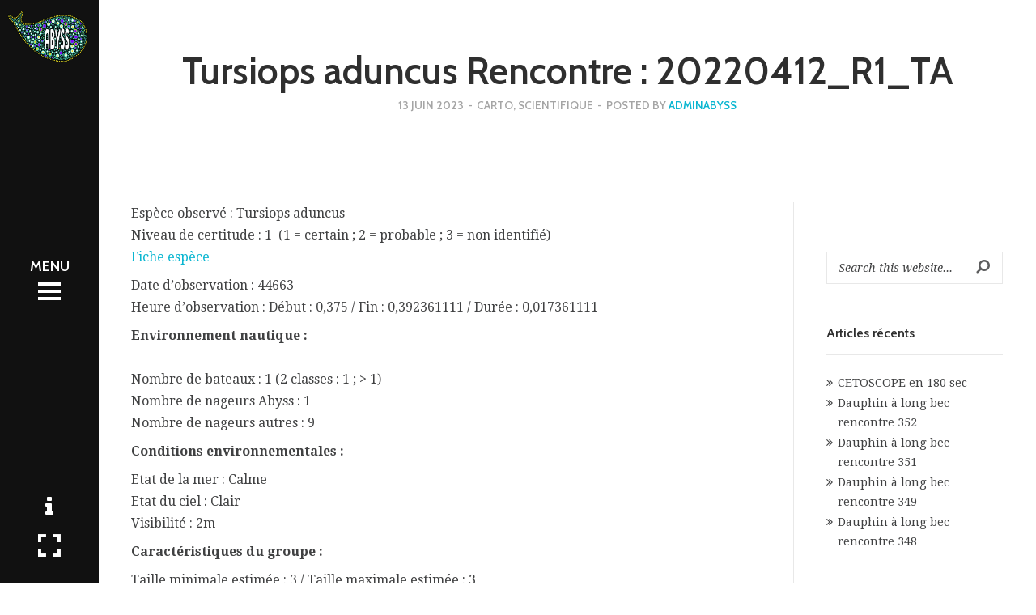

--- FILE ---
content_type: text/html; charset=UTF-8
request_url: http://www.abyss-oi.com/2023/06/13/tursiops-aduncus-rencontre-20220412_r1_ta/
body_size: 16873
content:
<!doctype html>
<!--[if lt IE 7]> <html class="no-js lt-ie9 lt-ie8 lt-ie7" lang="fr-FR"> <![endif]-->
<!--[if IE 7]>    <html class="no-js lt-ie9 lt-ie8" lang="fr-FR"> <![endif]-->
<!--[if IE 8]>    <html class="no-js lt-ie9" lang="fr-FR"> <![endif]-->
<!--[if gt IE 8]><!-->
<html class="no-js" lang="fr-FR"> <!--<![endif]-->
	<head>
		<meta charset="UTF-8">
		<meta name="viewport" content="width=device-width, initial-scale = 1.0, maximum-scale=1.0, user-scalable=no" /><link rel="shortcut icon" href="http://www.abyss-oi.com/wp-content/uploads/2016/02/favicon-vrv.ico"><title>Tursiops aduncus Rencontre : 20220412_R1_TA &#8211; abyss</title>
<link rel='dns-prefetch' href='//fonts.googleapis.com' />
<link rel='dns-prefetch' href='//s.w.org' />
<link rel="alternate" type="application/rss+xml" title="abyss &raquo; Flux" href="http://www.abyss-oi.com/feed/" />
<link rel="alternate" type="application/rss+xml" title="abyss &raquo; Flux des commentaires" href="http://www.abyss-oi.com/comments/feed/" />
		<script type="text/javascript">
			window._wpemojiSettings = {"baseUrl":"https:\/\/s.w.org\/images\/core\/emoji\/12.0.0-1\/72x72\/","ext":".png","svgUrl":"https:\/\/s.w.org\/images\/core\/emoji\/12.0.0-1\/svg\/","svgExt":".svg","source":{"concatemoji":"http:\/\/www.abyss-oi.com\/wp-includes\/js\/wp-emoji-release.min.js?ver=5.3.20"}};
			!function(e,a,t){var n,r,o,i=a.createElement("canvas"),p=i.getContext&&i.getContext("2d");function s(e,t){var a=String.fromCharCode;p.clearRect(0,0,i.width,i.height),p.fillText(a.apply(this,e),0,0);e=i.toDataURL();return p.clearRect(0,0,i.width,i.height),p.fillText(a.apply(this,t),0,0),e===i.toDataURL()}function c(e){var t=a.createElement("script");t.src=e,t.defer=t.type="text/javascript",a.getElementsByTagName("head")[0].appendChild(t)}for(o=Array("flag","emoji"),t.supports={everything:!0,everythingExceptFlag:!0},r=0;r<o.length;r++)t.supports[o[r]]=function(e){if(!p||!p.fillText)return!1;switch(p.textBaseline="top",p.font="600 32px Arial",e){case"flag":return s([127987,65039,8205,9895,65039],[127987,65039,8203,9895,65039])?!1:!s([55356,56826,55356,56819],[55356,56826,8203,55356,56819])&&!s([55356,57332,56128,56423,56128,56418,56128,56421,56128,56430,56128,56423,56128,56447],[55356,57332,8203,56128,56423,8203,56128,56418,8203,56128,56421,8203,56128,56430,8203,56128,56423,8203,56128,56447]);case"emoji":return!s([55357,56424,55356,57342,8205,55358,56605,8205,55357,56424,55356,57340],[55357,56424,55356,57342,8203,55358,56605,8203,55357,56424,55356,57340])}return!1}(o[r]),t.supports.everything=t.supports.everything&&t.supports[o[r]],"flag"!==o[r]&&(t.supports.everythingExceptFlag=t.supports.everythingExceptFlag&&t.supports[o[r]]);t.supports.everythingExceptFlag=t.supports.everythingExceptFlag&&!t.supports.flag,t.DOMReady=!1,t.readyCallback=function(){t.DOMReady=!0},t.supports.everything||(n=function(){t.readyCallback()},a.addEventListener?(a.addEventListener("DOMContentLoaded",n,!1),e.addEventListener("load",n,!1)):(e.attachEvent("onload",n),a.attachEvent("onreadystatechange",function(){"complete"===a.readyState&&t.readyCallback()})),(n=t.source||{}).concatemoji?c(n.concatemoji):n.wpemoji&&n.twemoji&&(c(n.twemoji),c(n.wpemoji)))}(window,document,window._wpemojiSettings);
		</script>
		<style type="text/css">
img.wp-smiley,
img.emoji {
	display: inline !important;
	border: none !important;
	box-shadow: none !important;
	height: 1em !important;
	width: 1em !important;
	margin: 0 .07em !important;
	vertical-align: -0.1em !important;
	background: none !important;
	padding: 0 !important;
}
</style>
	<link rel='stylesheet' id='wp-block-library-css'  href='http://www.abyss-oi.com/wp-includes/css/dist/block-library/style.min.css?ver=5.3.20' type='text/css' media='all' />
<link rel='stylesheet' id='wp-block-library-theme-css'  href='http://www.abyss-oi.com/wp-includes/css/dist/block-library/theme.min.css?ver=5.3.20' type='text/css' media='all' />
<!--[if lt IE 9]>
<link rel='stylesheet' id='vc_lte_ie9-css'  href='http://www.abyss-oi.com/wp-content/plugins/js_composer/assets/css/vc_lte_ie9.min.css?ver=6.0.5' type='text/css' media='screen' />
<![endif]-->
<link rel='stylesheet' id='verve_main_style-css'  href='http://www.abyss-oi.com/wp-content/themes/verve/css/main.css?ver=4.1.2' type='text/css' media='all' />
<style id='verve_main_style-inline-css' type='text/css'>
body{font-size:16px;}body,.regular_font,input,textarea {font-family:Droid Serif;}#calendar_wrap caption,.header_font,.sod_select,.vc_tta-tabs-list {font-family:'Cabin', sans-serif;}.verve_blog_uppercased {text-transform:uppercase;}.custom_font,.custom_font .header_font,.custom_font.header_font,.extra_font,.custom_font .extra_font,.custom_font.extra_font {font-style:italic;font-family:'Libre Baskerville', serif;}.colored_theme_button,.theme_button,.colored_theme_button input,.theme_button input,.ghost_theme_button,.ghost_theme_button input,.vc_btn,.prk_button_like {
                font-family:'Cabin', sans-serif;}.vrv_drop_cap:first-letter {font-size:52px;color:#2f2f2f;}#vrv_comments,.prk_inner_block,.verve_gutenberg>#single_post_content>*,.verve_gutenberg #s_sec_inner>* {max-width: 1992px;}.blog_limited_width .vrv_outer_row {max-width: 1080px;margin:0px auto;}#verve_header_section,#vrv_lower {width:122px;background-color: #111111;padding:13px 6px;}#verve_header_section #vrv_lower #prk_sidebar_trigger i {font-size:28px;}@media only screen and (min-width: 768px) {.folio_menu .owl-wrapper{max-width: calc(100vw - 122px);}}#prk_hidden_menu {width:320px;margin-left:-198px;}#verve_ajax_container,#prk_footer_outer,#vrv_sticky_menu,#prk_header_page,#prk_footer_wrapper.with_mirror {padding-left:122px;}.verve_showing_menu #prk_hidden_menu {margin-left:122px;}.verve_showing_menu #verve_ajax_container,.verve_showing_menu #prk_footer_outer,.verve_showing_menu #vrv_sticky_menu,.verve_showing_menu #prk_header_page,.verve_showing_menu #prk_footer_wrapper.with_mirror {margin-left:320px;}.verve_ready #prk_main_loader {margin-left:27px;}#prk_hidden_menu_inner .prk_popper_menu>li .sub-menu {padding-bottom:16px;}#prk_hidden_menu_inner .prk_popper_menu>li .sub-menu>li:last-child>.sub-menu {padding-bottom:0px;}.sub-menu .verve_menu_label {height:24px;}.prk_menu_sized,.verve-menu-ul {font-style:normal;}.prk_menu_sized>li>a,.prk_popper_menu>li>a {font-weight:600;font-size:22px;}#prk_hidden_menu_inner .prk_popper_menu>li>a {color:#FFFFFF;}.prk_popper_menu>.vrv_iconized i {font-size:16px;}.prk_popper_menu>li .sub-menu .vrv_iconized i {font-size:12px;}#prk_hidden_menu_inner .prk_popper_menu>li:hover>a,#prk_hidden_menu_inner .prk_popper_menu>li.active>a,#prk_hidden_menu_inner .prk_popper_menu>li.active_parent>a,#prk_header_page .widget_nav_menu li a:hover {color:#0ab6d1;}#prk_hidden_menu_inner .prk_popper_menu .sub-menu li a {font-weight:600;font-size:18px;height:24px;line-height:24px;color:#969696;}#prk_hidden_menu .prk_popper_menu>li .sub-menu .vrv_iconized i {height:24px;line-height:24px;}#prk_hidden_menu .verve_hover_sub.menu-item-has-children>a:before {background-color: #0ab6d1;}#prk_hidden_menu_inner .prk_popper_menu .sub-menu li.active>a,#prk_hidden_menu_inner .prk_popper_menu .sub-menu li>a:hover {color:#0ab6d1;}#prk_hidden_menu {background-color: #171717;}#prk_hidden_menu {border-right: 1px solid #171717;}#verve_header_section,#verve_header_section .vrv_bicon a {color: #FFFFFF;}#verve_header_section .vrv_bicon:hover,#verve_header_section .vrv_bicon a:hover {color: #0ab6d1;}.prk_menu_block {background-color: #FFFFFF;}.prk_menu_block:after,#prk_hidden_menu_inner .prk_popper_menu>li>a:before {background-color: #0ab6d1;}.hover_blocks #prk_blocks_wrapper:before,.verve_showing_menu #prk_blocks_wrapper:before {color: #0ab6d1;}#prk_blocks_wrapper:before {content: 'MENU';}.prk_menu_sized>li>a,#prk_hidden_menu .prk_popper_menu>.vrv_iconized i {height:32px;line-height:32px;}.verve_menu_label {height:32px;}#prk_hidden_menu a,#prk_hidden_menu {color:#ffffff;}#body_hider {background-color:rgba(25, 25, 25 ,0.85);}#prk_footer_wrapper {background-color:#111111;font-size:13px;}#prk_footer_sidebar .simple_line {border-bottom-color: rgba(234, 234, 234 ,0.2);}#prk_footer_sidebar table {border-top-color: rgba(234, 234, 234 ,0.2);}#prk_footer_sidebar table {border-left-color: rgba(234, 234, 234 ,0.2);}#prk_footer_sidebar .pirenko_highlighted,#verve_main_wrapper #prk_footer_sidebar .tagcloud a, #verve_main_wrapper #prk_footer_sidebar #wp-calendar th, #verve_main_wrapper #prk_footer_sidebar #wp-calendar td {border-color: rgba(234, 234, 234 ,0.2);}#prk_footer_sidebar ::-webkit-input-placeholder {color: #eaeaea;}#prk_footer_sidebar :-moz-placeholder {color: #eaeaea;}#prk_footer_sidebar ::-moz-placeholder {color: #eaeaea;}#prk_footer_sidebar :-ms-input-placeholder {color: #eaeaea;}#prk_footer_sidebar .zero_color,#prk_footer_sidebar a.zero_color,#prk_footer_sidebar .zero_color a,#verve_main_wrapper #prk_footer .prk_twt_body .twt_in a.body_colored,#prk_footer_sidebar a.twitter_time {color:#ffffff;}#prk_footer_sidebar,#prk_footer_sidebar a,#prk_after_widgets,#prk_footer_sidebar #prk_after_widgets a,#prk_footer_sidebar .pirenko_highlighted,#prk_footer_wrapper .small_headings_color,#verve_main_wrapper #prk_footer_sidebar .tagcloud a,#verve_main_wrapper #prk_footer_sidebar a.body_colored {color:#eaeaea;}#prk_after_widgets {background-color:#111111;}#prk_footer_wrapper {border-top: 1px solid #111111}#prk_hidden_menu a:hover,#top_form_close:hover {color:#0ab6d1;}#vrv_sticky_menu {background-color: #f4f4f4;color:#191919;}#vrv_sticky_menu a {color:#191919;}#vrv_sticky_menu {border-bottom: 1px solid #eaeaea}#prk_hidden_bar {width:400px;background-color:#171717;font-size:14px;}#prk_hidden_bar,#prk_hidden_bar .body_colored {color:#bbbbbb;}#prk_hidden_bar a,#prk_hidden_bar a:hover,#prk_hidden_bar .zero_color,#prk_hidden_bar .not_zero_color {color:#ffffff;}#prk_hidden_bar .simple_line {border-bottom: 1px solid #252525;}#prk_hidden_bar .widget-title:after {background-color: #252525;}#prk_hidden_bar .mCSB_scrollTools .mCSB_draggerRail {background-color: #252525}#prk_hidden_bar .mCSB_scrollTools .mCSB_dragger .mCSB_dragger_bar {background-color:#ffffff;}#prk_hidden_bar .pirenko_highlighted {color:#bbbbbb;border-color:rgba(187, 187, 187 ,0.2);}.st_logo_on_left #prk_hidden_bar {margin-left:-278px;}.verve_showing_sidebar #prk_hidden_bar {margin-left:122px;}.verve_showing_sidebar #verve_ajax_container,.verve_showing_sidebar #prk_footer_outer,.verve_showing_sidebar #vrv_sticky_menu,.verve_showing_sidebar #prk_header_page,.verve_showing_sidebar #prk_footer_wrapper.with_mirror {margin-left:400px;}.blog_info_wrapper, .blog_info_wrapper .zero_color, .blog_info_wrapper .zero_color a, .blog_info_wrapper a.zero_color, .vrv_featured_header #single_blog_info,.vrv_featured_header #single_blog_info .zero_color, .vrv_featured_header #single_blog_info .small_headings_color,.vrv_featured_header #single_blog_info .small_headings_color a,.vrv_featured_header .verve_read a {color:#ffffff;}.topped_content.vertical_forced_row>.columns>div {padding-top:320px;}.page-prk-blog-masonry .blog_entry_li .masonry_inner, .page-prk-blog-full .blog_entry_li {background-color:#fdfdfd;}.body_bk_color,.vrv_thumb_tag,.body_bk_color a,.body_bk_color a:hover {color:#ffffff;}.grid_colored_block {background-color: rgba(17, 17, 17 ,0.85);}.verve_liner {border-bottom-color:#0ab6d1;}.prk_grid-button .prk_grid {background: #a5a5a5;color: #a5a5a5;}.prk_grid-button.prk_rearrange:hover .prk_grid {background: #0ab6d1;color: #0ab6d1;}.vrv_thumb_tag {background-color:#0ab6d1;}.colored_theme_button input,.colored_theme_button a,.theme_button input,.theme_button a,.ghost_theme_button a, .ghost_theme_button input {text-transform:uppercase;}#verve_main_wrapper .colored_theme_button input,#verve_main_wrapper .colored_theme_button a,#verve_main_wrapper .theme_button input,#verve_main_wrapper .theme_button a,#verve_main_wrapper .ghost_theme_button a,#verve_main_wrapper .ghost_theme_button input {-webkit-border-radius: 0px;border-radius: 0px;color:#FFFFFF}.theme_button input,.theme_button a,.theme_button.vrv_button_off a:hover {background-color:#2f2f2f;border-color:#2f2f2f;}.theme_button input:after,.theme_button a:after,#single_blog_info .theme_button a:after {background-color:#0ab6d1;}.colored_theme_button input,.colored_theme_button a,.prk_minimal_button>span.current {background-color:#0ab6d1;border-color:#0ab6d1;}.colored_theme_button a:after {background-color:#2f2f2f;}.colored_theme_button input:hover {background-color:#2f2f2f;}#verve_main_wrapper .tagcloud a {border-color:#e8e8e8;}#verve_main_wrapper .ghost_theme_button a,#verve_main_wrapper .ghost_theme_button input {-webkit-box-shadow:inset 0px 0px 0px 1px #2f2f2f;-moz-box-shadow:inset 0px 0px 0px 1px #2f2f2f;box-shadow:inset 0px 0px 0px 1px #2f2f2f;color:#2f2f2f;}#verve_main_wrapper .ghost_theme_button a:after,#verve_main_wrapper .ghost_theme_button input:after {color:#ffffff;background-color:#2f2f2f;}#verve_main_wrapper .ghost_theme_button.colored a {-webkit-box-shadow:inset 0px 0px 0px 1px #0ab6d1px #0ab6d1;-moz-box-shadow:inset 0px 0px 0px 1px #0ab6d1;box-shadow:inset 0px 0px 0px 1px #0ab6d1;color:#0ab6d1;}.social_img_wrp.verve_envelope-o {border-color:#0ab6d1;color:#0ab6d1;}#verve_main_wrapper .ghost_theme_button.colored a:hover {color:#ffffff;background-color:#0ab6d1;}#verve_main_wrapper .theme_button a:hover,#verve_main_wrapper .colored_theme_button a:hover {color:#FFFFFF}body,#verve_ajax_container,.vrv_bk_site,.verve_theme .mfp-bg,.featured_owl,.sod_select:after,.sod_select,.sod_select .sod_list_wrapper,.folio_always_title_only .centerized_father, .folio_always_title_and_skills .centerized_father {background-color:#ffffff;}body,.body_colored,.body_colored a,a.body_colored {color:#404142;}.zero_color,a.zero_color,.zero_color a,.vc_tta-accordion a,.vc_tta-accordion a:hover,.verve_folio_filter ul li a:hover, .verve_blog_filter ul li a:hover,.verve_folio_filter ul li.active a, .verve_blog_filter ul li.active a,.folio_always_title_and_skills .prk_ttl .body_bk_color,.verve_theme #verve_main_wrapper .prk_sharrre_wrapper .prk_sharrre_email a {color:#2f2f2f;}.verve_theme #verve_main_wrapper .prk_sharrre_wrapper .prk_sharrre_email:hover {background-color:#2f2f2f;}a,a:hover, #prk_hidden_bar a:hover,a.small_headings_color:hover,.small_headings_color a:hover,a.zero_color:hover,.zero_color a:hover,.small_headings_color a.not_zero_color,.not_zero_color,#prk_footer_sidebar a:hover,#prk_after_widgets a:hover,#verve_main_wrapper #prk_footer .prk_twt_body .twt_in a.body_colored:hover,#verve_main_wrapper .prk_twt_ul i:hover {color:#0ab6d1;}.prk_caption,.prk_price_header,.prk_button_like,.verve_envelope-o .bg_shifter {background-color:#0ab6d1;color:#ffffff}.ball-triangle-path>div {border-color:#0ab6d1;}.rectangle-bounce>div {background-color:#0ab6d1;}.site_background_colored a,a.site_background_colored,.site_background_colored,.owl-numbers,.prk_minimal_button>span.current,.verve_theme #verve_main_wrapper .prk_sharrre_wrapper .sharrre:hover a {color:#ffffff}a.small_headings_color,.small_headings_color a,.small_headings_color,.sod_select.open:before,.sod_select .sod_option.selected:before,.sod_select.open,.folio_always_title_and_skills .inner_skills.body_bk_color {color:#a5a5a5;}.sod_select .sod_option.active {background-color:rgba(165, 165, 165 ,0.15);}.blog_fader_grid {background-color:rgba(17, 17, 17 ,0.6);}ol.commentlist>li,#wp-calendar th,#wp-calendar td,.simple_line,.verve_theme .testimonials_stack .item {border-bottom: 1px solid #e8e8e8;}.prk_bordered_top,table {border-top: 1px solid #e8e8e8;}.prk_bordered_bottom,.prk_vc_title:before,.prk_vc_title:after,th,td {border-bottom: 1px solid #e8e8e8;}.prk_bordered_right,th,td {border-right: 1px solid #e8e8e8;}.prk_bordered_left,table {border-left: 1px solid #e8e8e8;}.prk_bordered,.prk_minimal_button a, .prk_minimal_button span, .prk_minimal_button input {border: 1px solid #e8e8e8;}#in_touch:before, #vrv_right_sidebar .widget-title:after {background-color: #e8e8e8;}.sod_select,.sod_select:hover,.sod_select.open,.sod_select .sod_list_wrapper {border: 1px solid #e8e8e8;}.pirenko_highlighted {border: 1px solid #e8e8e8;background-color:#ffffff;color:#404142;}#top_form_close,#searchform_top .pirenko_highlighted {color:#ffffff;}.pirenko_highlighted::-webkit-input-placeholder {color: #404142;}.pirenko_highlighted:-moz-placeholder {color: #404142;}.pirenko_highlighted::-moz-placeholder {color: #404142;}.pirenko_highlighted:-ms-input-placeholder {color: #404142;}.prk_blockquote.plain {border-left-color: #0ab6d1;}#verve_main_wrapper .pirenko_highlighted:focus {border-color:rgba(10, 182, 209 ,0.65);background-color:rgba(10, 182, 209 ,0.05);color:#0ab6d1;}#verve_main_wrapper .pirenko_highlighted.vrv_plain:focus {border: 1px solid #e8e8e8;background-color:#ffffff;color:#404142;}.verve_theme .vc_progress_bar .vc_single_bar {background-color:#ffffff;}.author .prk_author_avatar img {border:6px solid #ffffff;}#verve_heading_line {border-color: #0ab6d1;}.prk_blockquote.vrv_active_colored .in_quote:after {border-color: rgba(0,0,0,0) rgba(0,0,0,0) #ffffff rgba(0,0,0,0);}.ui-accordion .ui-accordion-header,.vc_tta-tabs .vc_tta-tabs-list li,.vc_tta-accordion .vc_tta-panel .vc_tta-panel-heading {background-color:rgba(232, 232, 232 ,0.4);}.vc_tta-tabs .vc_tta-tabs-list li a,.ui-accordion .ui-accordion-header a {color:#404142;}.vc_tta-tabs .vc_tta-tabs-list li.vc_active a,.verve_theme .vc_tta-tabs .vc_tta-tabs-list li:hover a, .ui-accordion .ui-accordion-header.ui-state-hover a,.ui-accordion .ui-accordion-header.ui-state-active a {color:#0ab6d1;}.vc_tta-panels .vc_tta-panel-body,.ui-accordion .ui-accordion-header,.vc_tta-tabs-container .vc_tta-tabs-list li {border:1px solid #e8e8e8;}.vc_tta-accordion .vc_tta-panel-heading {border:1px solid #e8e8e8;}.vc_tta-container .vc_tta-tabs-list .vc_tta-tab.vc_active,.vc_tta-container .vc_tta-tabs-list .vc_tta-tab:hover,.vc_tta-panels .vc_tta-panel,.vc_tta-accordion .vc_tta-panel-body {background-color:#ffffff;}.vc_tta-tabs.vc_tta-tabs-position-top .vc_tta-tabs-container .vc_tta-tabs-list li.vc_active {border-bottom:1px solid #ffffff;}.vc_tta-tabs.vc_tta-tabs-position-bottom .vc_tta-tabs-container .vc_tta-tabs-list li.vc_active {border-top:1px solid #ffffff;}.vc_tta-tabs.vc_tta-tabs-position-left .vc_tta-tabs-container .vc_tta-tabs-list li.vc_active {border-right:1px solid #ffffff;}.vc_tta-tabs.vc_tta-tabs-position-right .vc_tta-tabs-container .vc_tta-tabs-list li.vc_active {border-left:1px solid #ffffff;}@media(max-width:600px) {.vc_tta-tabs.vc_tta-tabs-position-left .vc_tta-tabs-container .vc_tta-tabs-list li.vc_active {border-right:1px solid #e8e8e8;}.vc_tta-tabs.vc_tta-tabs-position-right .vc_tta-tabs-container .vc_tta-tabs-list li.vc_active {border-left:1px solid #e8e8e8;}}.owl-page:before {background-color:#ffffff; border:1px solid #ffffff;}.vrv_btn_like .owl-page:before {background-color:#171717; border:1px solid #171717;}.vrv_multi_spinner {border: 3px solid rgba(47, 47, 47 ,0.3);border-right-color:#2f2f2f;border-left-color:#2f2f2f;}#verve_main_wrapper .owl-wrapper .ghost_theme_button a,#verve_main_wrapper .owl-wrapper .ghost_theme_button input {-webkit-box-shadow:inset 0px 0px 0px 1px #FFFFFF;-moz-box-shadow:inset 0px 0px 0px 1px #FFFFFF;box-shadow:inset 0px 0px 0px 1px #FFFFFF;color: #FFFFFF;}#verve_main_wrapper .owl-wrapper .ghost_theme_button a:hover,#verve_main_wrapper .owl-wrapper .ghost_theme_button input:hover {background-color: #FFFFFF;color: #171717;}.owl-prev,.owl-next,.member_colored_block_in,.owl-controls .owl-buttons div {background-color:#171717;}.owl-controls .site_background_colored,.member_colored_block, .member_colored_block .verve_member_links a {color:#FFFFFF;}.testimonials_slider.owl-theme.vrv_squared .owl-page.active:before {background-color:#0ab6d1;border-color:#0ab6d1;}.vrv_search_results #classic_title_wrapper {background-image: url(http://www.abyss-oi.com/wp-content/uploads/2016/01/globe-shop.jpg);}.vrv_search_results #single_page_title {color:#FFFFFF;}#vrv_overlayer, .folio_panels .grid_colored_block {background-color:#FFFFFF;}#vrv_ajax_portfolio .simple_line {border-bottom-color:#e8e8e8;}#vrv_ajax_portfolio .prk_bordered_top {border-top-color:#e8e8e8;}#vrv_ajax_portfolio #vrv_nav_divider {border-left: 1px solid #e8e8e8;}#vrv_ajax_portfolio .prk_bordered_bottom {border-bottom-color: #e8e8e8;}#vrv_ajax_portfolio .verve_liner {border-bottom-color:#494f55;}#vrv_ajax_portfolio .prk_grid-button .prk_grid {color:#404142;background:#404142;}#vrv_ajax_portfolio {color:#404142;}#vrv_ajax_portfolio .zero_color, #vrv_ajax_portfolio a.zero_color,#vrv_ajax_portfolio .zero_color a {color:#191919;}#vrv_ajax_portfolio .small_headings_color, #vrv_ajax_portfolio a.small_headings_color,#vrv_ajax_portfolio .small_headings_color a {color:#b2b2b2;}#vrv_ajax_portfolio .vrv_multi_spinner {border: 3px solid rgba(25, 25, 25 ,0.3);border-right-color:#191919;border-left-color:#191919;}.my-mfp-zoom-in.mfp-ready.mfp-bg {filter: alpha(opacity=95);opacity:0.95;}.verve_theme .mfp-arrow-left,.verve_theme .mfp-arrow-right,.verve_theme .mfp-counter,.verve_theme .mfp-title,#mfp-vrv {color:#404142;
        }.mfp-close_inner:before,.mfp-close_inner:after{background-color:#404142;}#prk_mobile_bar .body_colored a,#prk_mobile_bar a.body_colored,#prk_mobile_bar .body_colored,#prk_mobile_bar,#prk_mobile_bar a {color: #969696; }#prk_mobile_bar a:hover,#prk_mobile_bar .active>a,#prk_mobile_bar .zero_color,#prk_mobile_bar .zero_color a {color: #ffffff;}#prk_mobile_bar #mirror_social_nets,#prk_mobile_bar_inner>.header_stack {border-bottom: 1px solid rgba(150, 150, 150 ,0.2);}#prk_mobile_bar .pirenko_highlighted {border: 1px solid rgba(150, 150, 150 ,0.2);}#prk_mobile_bar .mCSB_scrollTools .mCSB_draggerRail {background-color: rgba(150, 150, 150 ,0.2);}#prk_mobile_bar .mCSB_scrollTools .mCSB_dragger .mCSB_dragger_bar {background-color: #ffffff}#prk_mobile_bar {background-color: #111111;border-left: 1px solid #111111;}.menu_at_top #body_hider {background-color:rgba(25, 25, 25 ,0.75);}.menu_at_top #verve_logo_after {margin-top: 3px;}.vrv_shadowed {-webkit-box-shadow:0px 6px 16px rgba(234, 234, 234 ,0.05);box-shadow:0px 6px 16px rgba(234, 234, 234 ,0.05);
            }.prk_menu_sized .sub-menu li a {font-weight:600;font-size:18px;}#verve_to_top {color: #FFFFFF; background-color: #171717;}#verve_to_top:hover,.vrv_active_colored {background-color: #0ab6d1;}.vrv_tmmarker{background-color: #404142;}.verve_retina_desktop #verve_logo_before {background-image: url(http://www.abyss-oi.com/wp-content/uploads/2020/03/LOGO-ABYSS-TRS-204x120-1-e1583597820909.png);}.verve_retina_desktop #verve_logo_before img {visibility: hidden;}.verve_on_mobile #prk_fs_wrapper {display:none !important;}
</style>
<link rel='stylesheet' id='vrv_google_fonts-css'  href='https://fonts.googleapis.com/css?family=Cabin%3A400%2C600%2C700%2C400italic%2C500%7CDroid+Serif%3A400%2C700%2C400italic%2C700italic%7CLibre+Baskerville%3A400%2C400italic&#038;subset=latin%2Clatin-ext' type='text/css' media='all' />
<script type='text/javascript' src='http://www.abyss-oi.com/wp-includes/js/jquery/jquery.js?ver=1.12.4-wp'></script>
<script type='text/javascript' src='http://www.abyss-oi.com/wp-includes/js/jquery/jquery-migrate.min.js?ver=1.4.1'></script>
<script type='text/javascript'>
/* <![CDATA[ */
var data = {"licence":""};
/* ]]> */
</script>
<script type='text/javascript' src='http://www.abyss-oi.com/wp-content/plugins/jw-player-7-for-wp/js/jwppp-licence.js?ver=5.3.20'></script>
<link rel='https://api.w.org/' href='http://www.abyss-oi.com/wp-json/' />
<link rel="EditURI" type="application/rsd+xml" title="RSD" href="http://www.abyss-oi.com/xmlrpc.php?rsd" />
<link rel="wlwmanifest" type="application/wlwmanifest+xml" href="http://www.abyss-oi.com/wp-includes/wlwmanifest.xml" /> 
<link rel='prev' title='Tursiops aduncus Rencontre : 20220409_R2_TA' href='http://www.abyss-oi.com/2023/06/13/tursiops-aduncus-rencontre-20220409_r2_ta/' />
<link rel='next' title='Megaptera novaeangliae Rencontre : 20220813_R1_MN' href='http://www.abyss-oi.com/2023/06/13/megaptera-novaeangliae-rencontre-20220813_r1_mn/' />
<meta name="generator" content="WordPress 5.3.20" />
<link rel="canonical" href="http://www.abyss-oi.com/2023/06/13/tursiops-aduncus-rencontre-20220412_r1_ta/" />
<link rel='shortlink' href='http://www.abyss-oi.com/?p=11407' />
<link rel="alternate" type="application/json+oembed" href="http://www.abyss-oi.com/wp-json/oembed/1.0/embed?url=http%3A%2F%2Fwww.abyss-oi.com%2F2023%2F06%2F13%2Ftursiops-aduncus-rencontre-20220412_r1_ta%2F" />
<link rel="alternate" type="text/xml+oembed" href="http://www.abyss-oi.com/wp-json/oembed/1.0/embed?url=http%3A%2F%2Fwww.abyss-oi.com%2F2023%2F06%2F13%2Ftursiops-aduncus-rencontre-20220412_r1_ta%2F&#038;format=xml" />
<style type="text/css">.recentcomments a{display:inline !important;padding:0 !important;margin:0 !important;}</style><meta name="generator" content="Powered by WPBakery Page Builder - drag and drop page builder for WordPress."/>
<noscript><style> .wpb_animate_when_almost_visible { opacity: 1; }</style></noscript>	</head>
	<body class="post-template-default single single-post postid-11407 single-format-standard verve_theme wpb-js-composer js-comp-ver-6.0.5 vc_responsive">
		<div id="verve_main_wrapper" class="st_logo_on_left prk_wait">
			<div id="prk_pint" data-media="" data-desc=""></div>
			<div id="body_hider"></div>
			<div id="vrv_overlayer"></div>
			<div id="vrv_loader_block" class="vrv_bk_site"></div>
			<div id="vrv_ajax_portfolio" class="vrv_stk">
				<div id="vrv_ajax_pf_inner"></div>
				<div id="vrv_close_portfolio" class="prk_grid-button prk_rearrange">
                    <span class="prk_grid" style=""></span>
                </div>
			</div>
			        <div id="prk_main_loader">
            <div class="rectangle-bounce">
                <div class="rect1"></div>
                <div class="rect2"></div>
                <div class="rect3"></div>
                <div class="rect4"></div>
                <div class="rect5"></div>
            </div>
        </div>
                <div id="prk_hidden_menu" class="verve_left_align">
            <div id="prk_hidden_menu_inner">
                                    <div id="prk_hidden_menu_scroller">
                        <ul class="unstyled prk_popper_menu prk_menu_sized header_font"><li  class="menu-item menu-item-type-post_type menu-item-object-page menu-item-home"><a href="http://www.abyss-oi.com/" class="vrv_ancest"><div class="verve_menu_label"><div class="verve_menu_main">Accueil</div><div class="verve_menu_hover">Accueil</div></div></a></li>
<li  class="menu-item menu-item-type-post_type menu-item-object-page"><a href="http://www.abyss-oi.com/lassociation/" class="vrv_ancest"><div class="verve_menu_label"><div class="verve_menu_main">L&#8217;association</div><div class="verve_menu_hover">L&#8217;association</div></div></a></li>
<li  class="menu-item menu-item-type-post_type menu-item-object-page"><a href="http://www.abyss-oi.com/notreequipe/" class="vrv_ancest"><div class="verve_menu_label"><div class="verve_menu_main">Notre équipe</div><div class="verve_menu_hover">Notre équipe</div></div></a></li>
<li  class="menu-item menu-item-type-post_type menu-item-object-page"><a href="http://www.abyss-oi.com/projets-scientifiques/" class="vrv_ancest"><div class="verve_menu_label"><div class="verve_menu_main">Projets scientifiques</div><div class="verve_menu_hover">Projets scientifiques</div></div></a></li>
<li  class="menu-item menu-item-type-post_type menu-item-object-page"><a href="http://www.abyss-oi.com/communication/" class="vrv_ancest"><div class="verve_menu_label"><div class="verve_menu_main">Communications</div><div class="verve_menu_hover">Communications</div></div></a></li>
<li  class="menu-item menu-item-type-post_type menu-item-object-page"><a href="http://www.abyss-oi.com/ressources/" class="vrv_ancest"><div class="verve_menu_label"><div class="verve_menu_main">Ressources</div><div class="verve_menu_hover">Ressources</div></div></a></li>
<li  class="menu-item menu-item-type-post_type menu-item-object-page"><a href="http://www.abyss-oi.com/science-participative/" class="vrv_ancest"><div class="verve_menu_label"><div class="verve_menu_main">Science participative</div><div class="verve_menu_hover">Science participative</div></div></a></li>
<li  class="menu-item menu-item-type-custom menu-item-object-custom"><a href="http://www.abyss-oi.com/home-carousel/cartographie-des-observations/" class="vrv_ancest"><div class="verve_menu_label"><div class="verve_menu_main">Cartographie</div><div class="verve_menu_hover">Cartographie</div></div></a></li>
<li  class="menu-item menu-item-type-post_type menu-item-object-page"><a href="http://www.abyss-oi.com/home-carousel/cartographie-des-observations-scientifique/" class="vrv_ancest"><div class="verve_menu_label"><div class="verve_menu_main">Cartographie Scientifique</div><div class="verve_menu_hover">Cartographie Scientifique</div></div></a></li>
</ul>                    </div>
                                </div>
        </div>
                    <div id="prk_hidden_bar" class="small-12">
                <div id="prk_hidden_bar_scroller">
                    <div id="prk_hidden_bar_inner" class="verve_left_align">
                        <div id="widget_verve_vcard-1" class="widget-1 widget-first widget widget_verve_vcard vertical_widget"><div class="widget-1 widget-first widget_inner"><div class="widget-title header_font zero_color prk_heavier_600">CONTACT INFORMATION</div><div class="clearfix"></div>        <div class="verve_vcard">
                        <div class="adr clearfix">
                                    <div class="verve_vcard_title header_font prk_heavier_700 not_zero_color">Fondation Abyss</div>
                    <i class="mdi-map-marker-radius verve_address_icon zero_color"></i>                    <div class="street-address verve_after_vcard_icon">1 Rue Berthier</div>
                                        <div class="locality verve_after_vcard_icon">Le Port</div>
                                        <div class="postal-code verve_after_vcard_icon">97420</div>
                                </div>
                        <div class="clearfix"></div>
        </div>
        </div><div class="clearfix"></div></div><div id="pirenko-recent_instagram-widget-1" class="widget-2 widget pirenko-recent_instagram-widget vertical_widget"><div class="widget-2 widget_inner"><div class="widget-title header_font zero_color prk_heavier_600">INSTAGRAM FEED</div><div class="clearfix"></div>			<div class="pirenko_recent_instagram">
                Instagram has returned invalid data.                <div class="clearfix"></div>
            </div>
			</div><div class="clearfix"></div></div><div id="pirenko-social-widget-2" class="widget-3 widget pirenko-social-widget vertical_widget"><div class="widget-3 widget_inner">			<div class="pirenko_social minimal_bw">
				<div class="pirenko_social_inner">
				<div class="social_img_wrp verve_socialink prk_bordered verve-facebook"><a href="https://www.facebook.com/ABYSS-the-ears-of-the-ocean-80853984481/" title="Facebook" target='_blank'  data-color="#1f69b3"><div class="prk_minimal_icon verve-facebook verve_fa-facebook"></div></a></div>				</div>
			</div>
			</div><div class="clearfix"></div></div><div id="text-3" class="widget-4 widget-last widget widget_text vertical_widget"><div class="widget-4 widget-last widget_inner">			<div class="textwidget"></div>
		</div><div class="clearfix"></div></div>                        <div class="clearfix"></div>
                    </div>
                </div>
                            </div>
                    <div id="prk_mobile_bar" class="small-12">
            <div id="prk_mobile_bar_scroller">
                <div id="prk_mobile_bar_inner" class="verve_left_align">
                                                    <div id="vrv_mobile_logo">
                                    <img src="http://www.abyss-oi.com/wp-content/uploads/2020/03/LOGO-ABYSS-TRS-204x120-2-e1583598013345.png" alt="LOGO-ABYSS-TRS-mobile" data-width="50" width="50" height="29" /></div>
                                                        <div class="header_stack prk_mainer">
                            <ul class="mobile-menu-ul header_font"><li  class="menu-item menu-item-type-post_type menu-item-object-page menu-item-home"><a href="http://www.abyss-oi.com/" class="vrv_ancest"><div class="verve_menu_label"><div class="verve_menu_main">Accueil</div><div class="verve_menu_hover">Accueil</div></div></a></li>
<li  class="menu-item menu-item-type-post_type menu-item-object-page"><a href="http://www.abyss-oi.com/lassociation/" class="vrv_ancest"><div class="verve_menu_label"><div class="verve_menu_main">L&#8217;association</div><div class="verve_menu_hover">L&#8217;association</div></div></a></li>
<li  class="menu-item menu-item-type-post_type menu-item-object-page"><a href="http://www.abyss-oi.com/notreequipe/" class="vrv_ancest"><div class="verve_menu_label"><div class="verve_menu_main">Notre équipe</div><div class="verve_menu_hover">Notre équipe</div></div></a></li>
<li  class="menu-item menu-item-type-post_type menu-item-object-page"><a href="http://www.abyss-oi.com/projets-scientifiques/" class="vrv_ancest"><div class="verve_menu_label"><div class="verve_menu_main">Projets scientifiques</div><div class="verve_menu_hover">Projets scientifiques</div></div></a></li>
<li  class="menu-item menu-item-type-post_type menu-item-object-page"><a href="http://www.abyss-oi.com/communication/" class="vrv_ancest"><div class="verve_menu_label"><div class="verve_menu_main">Communications</div><div class="verve_menu_hover">Communications</div></div></a></li>
<li  class="menu-item menu-item-type-post_type menu-item-object-page"><a href="http://www.abyss-oi.com/ressources/" class="vrv_ancest"><div class="verve_menu_label"><div class="verve_menu_main">Ressources</div><div class="verve_menu_hover">Ressources</div></div></a></li>
<li  class="menu-item menu-item-type-post_type menu-item-object-page"><a href="http://www.abyss-oi.com/science-participative/" class="vrv_ancest"><div class="verve_menu_label"><div class="verve_menu_main">Science participative</div><div class="verve_menu_hover">Science participative</div></div></a></li>
<li  class="menu-item menu-item-type-custom menu-item-object-custom"><a href="http://www.abyss-oi.com/home-carousel/cartographie-des-observations/" class="vrv_ancest"><div class="verve_menu_label"><div class="verve_menu_main">Cartographie</div><div class="verve_menu_hover">Cartographie</div></div></a></li>
<li  class="menu-item menu-item-type-post_type menu-item-object-page"><a href="http://www.abyss-oi.com/home-carousel/cartographie-des-observations-scientifique/" class="vrv_ancest"><div class="verve_menu_label"><div class="verve_menu_main">Cartographie Scientifique</div><div class="verve_menu_hover">Cartographie Scientifique</div></div></a></li>
</ul>                        </div>
                        <div class="clearfix"></div>
                        <div id="vrv_mobile_sidebar" class="header_stack"><div id="pirenko-social-widget-1" class="widget-1 widget-last widget pirenko-social-widget header_stack"><div class="widget-1 widget-last widget_inner"><div class="small-12 verve_social_description"><div class="wpb_text_column">
</div></div>			<div class="pirenko_social minimal_bw">
				<div class="pirenko_social_inner">
				<div class="social_img_wrp verve_socialink prk_bordered verve-dribbble"><a href="http://themeforest.net/user/pirenko/portfolio?ref=Pirenko" title="Dribbble" target='_blank'  data-color="#ea4c89"><div class="prk_minimal_icon verve-dribbble verve_fa-dribbble"></div></a></div><div class="social_img_wrp verve_socialink prk_bordered verve-facebook"><a href="http://themeforest.net/user/pirenko/portfolio?ref=Pirenko" title="Facebook" target='_blank'  data-color="#1f69b3"><div class="prk_minimal_icon verve-facebook verve_fa-facebook"></div></a></div><div class="social_img_wrp verve_socialink prk_bordered verve-twitter"><a href="http://themeforest.net/user/pirenko/portfolio?ref=Pirenko" title="Twitter" target='_blank'  data-color="#43b3e5"><div class="prk_minimal_icon verve-twitter verve_fa-twitter"></div></a></div><div class="social_img_wrp verve_socialink prk_bordered verve-vimeo"><a href="http://themeforest.net/user/pirenko/portfolio?ref=Pirenko" title="Vimeo" target='_blank'  data-color="#4ab2d9"><div class="prk_minimal_icon verve-vimeo verve_fa-vimeo-square"></div></a></div>				</div>
			</div>
			</div><div class="clearfix"></div></div></div>                </div>
            </div>
        </div>
        			<div id="verve_header_section">
				<div id="verve_header_inner">
					<a id="vrv_home_link" href="http://www.abyss-oi.com/" class="verve_anchor"><div id="verve_logos_wrapper"><div id="verve_logo_before"><img src="http://www.abyss-oi.com/wp-content/uploads/2020/03/LOGO-ABYSS-TRS-204x120-1-e1583597820909.png" data-width="204" alt="LOGO-ABYSS-TRS-204&#215;120" width="204" height="120" /></div><div id="verve_logo_after"><img src="http://www.abyss-oi.com/wp-content/uploads/2020/03/LOGO-ABYSS-TRS-204x120-2-e1583598013345.png" data-width="50" alt="LOGO-ABYSS-TRS-mobile" width="50" height="29" /></div></div></a>		  			<div id="vrv_side_menu">
		  				<div id="prk_blocks_wrapper" class="header_font">
			  				<div class="prk_menu_block prk_bl1"></div>
			  				<div class="prk_menu_block prk_bl2"></div>
			  				<div class="prk_menu_block prk_bl3"></div>
		  				</div>
		  				<div class="clearfix"></div>
		  			</div>
				</div>
				<div id="vrv_lower">
					<div id="prk_sidebar_trigger" class="hide_later vrv_bicon"><i class="verve_fa-info"></i></div><div id="prk_fs_wrapper" class="hide_later vrv_bicon"><i class="mdi-fullscreen"></i></div>		  		</div>
			</div>
						<div id="verve_ajax_container">
        <div id="verve_ajax_inner" class="vrv_blog_single row verve_forced_menu" data-color="default">
                    <div id="vrv_sticky_menu" class="header_font prk_heavier_600 zero_color" data-offset="240">
            <div id="vrv_sticky_inner">
                <div class="prk_left_floated">
                    <a href="http://www.abyss-oi.com/ressources/" class="verve_anchor"><i class="mdi-undo-variant"></i>To Blog</a>
                </div>
                <div class="prk_right_floated">
                                            <div class="prk_sharrre_facebook" data-url="http://www.abyss-oi.com/2023/06/13/tursiops-aduncus-rencontre-20220412_r1_ta/" data-text="Tursiops aduncus Rencontre : 20220412_R1_TA" data-title="share">
                        </div>
                                                <div class="prk_sharrre_pinterest" data-media="" data-url="http://www.abyss-oi.com/2023/06/13/tursiops-aduncus-rencontre-20220412_r1_ta/" data-text="Tursiops aduncus Rencontre : 20220412_R1_TA" data-title="share">
                        </div>
                                                <div class="prk_sharrre_twitter" data-url="http://www.abyss-oi.com/2023/06/13/tursiops-aduncus-rencontre-20220412_r1_ta/" data-text="Tursiops aduncus Rencontre : 20220412_R1_TA" data-title="share">
                        </div>
                                                <div class="prk_sharrre_google" data-url="http://www.abyss-oi.com/2023/06/13/tursiops-aduncus-rencontre-20220412_r1_ta/" data-text="Tursiops aduncus Rencontre : 20220412_R1_TA" data-title="share">
                        </div>
                                                <div class="prk_sharrre_email sharrre">
                            <a class="box social_tipped" href="mailto:?Subject=Tursiops aduncus Rencontre : 20220412_R1_TA&Body=http://www.abyss-oi.com/2023/06/13/tursiops-aduncus-rencontre-20220412_r1_ta/">
                                <div class="share">
                                    <i class="verve_fa-envelope-o"></i>
                                </div>
                            </a>
                        </div>
                                        </div>
            </div>
        </div>
                    <div id="single_blog_info" class="bottomed_content">
                <div class="small-12 columns prk_inner_block small-centered">
                        <div class="wpb_column column_container">
                            <h1 id="single_blog_title" class="verve_center_align header_font zero_color prk_break_word">
                                Tursiops aduncus Rencontre : 20220412_R1_TA                            </h1>
                            <div id="single_post_teaser" class="verve_center_align">
                                <div id="single_blog_meta" class="header_font prk_heavier_600 small_headings_color verve_blog_uppercased prk_85_em">
                                    <div class="single_blog_meta_div">
                                        <div class="prk_left_floated">13 juin 2023</div>                                    </div>
                                                                                <div class="single_blog_meta_div">
                                                <div class="pir_divider">-</div>                                                <div class="prk_left_floated vrv_colored_link verve_anchor">
                                                    <a href="http://www.abyss-oi.com/category/carto/" rel="category tag">Carto</a>, <a href="http://www.abyss-oi.com/category/carto/scientifique/" rel="category tag">Scientifique</a>                                                </div>
                                            </div>
                                                                                        <div class="single_blog_meta_div hide_much_later">
                                                <div class="pir_divider">-</div>                                                <div class="prk_left_floated vrv_colored_link">
                                                    Posted by                                                    <a href="http://www.abyss-oi.com/author/AdminAbyss/" class="verve_anchor not_zero_color">AdminAbyss</a>
                                                </div>
                                            </div>
                                                                                <div class="clearfix"></div>
                                </div> 
                            </div>
                                                </div>
                </div>
                            </div> 
            <div id="verve_content" class="columns small-12 prk_inner_block small-centered">
                    <div class="row">
                            <div class="small-9 columns prk_extra_r_pad prk_bordered_right">
                                <article id="single_blog_inner" class="blog_limited_width post-11407 post type-post status-publish format-standard hentry category-carto category-scientifique tag-tursiops-aduncus" data-color="default">                
                                        <div id="single_post_content" class="on_colored prk_no_composer prk_break_word prk_composer_extra">
                                            <p>Espèce observé : Tursiops aduncus<br />
Niveau de certitude : 1  (1 = certain ; 2 = probable ; 3 = non identifié)<br />
<a href="" target="_blank" rel="noopener noreferrer">Fiche espèce</a></p>
<p>Date d&#8217;observation : 44663<br />
Heure d&#8217;observation : Début : 0,375 / Fin : 0,392361111 / Durée : 0,017361111</p>
<p><strong>Environnement nautique :<br />
</strong><br />
Nombre de bateaux : 1 (2 classes : 1 ; &gt; 1)<br />
Nombre de nageurs Abyss : 1<br />
Nombre de nageurs autres : 9</p>
<p><strong>Conditions environnementales :</strong></p>
<p>Etat de la mer : Calme<br />
Etat du ciel : Clair<br />
Visibilité : 2m</p>
<p><strong>Caractéristiques du groupe :</strong></p>
<p>Taille minimale estimée : 3 / Taille maximale estimée : 3</p>
<p>Cohésion : D (c = cohésif : d= dispersé)</p>
<p>Nombre d&#8217;adultes : 3 / Nombre de juvéniles : 0 / Nombre de nouveaux-nés : 0</p>
<p>Présence autre(s) espèce(s) : n</p>
<p><strong>Comportements :</strong></p>
<p>En bateau avant 300m : Slow swimming (P), Speed swimming (D),<br />
A l&#8217;approche bateau de 300m à 100m : Bow riding, slow swimming (P), Tail slap (B).<br />
A l&#8217;approche nageurs de 100m à 15m : Slow swimming (P), NOURRISSAGE</p>
<p><strong>Données collectées :</strong></p>
<p>Audio bateau : n</p>
<p>Mise à l&#8217;eau ID : o<br />
Photos ID : n<br />
Vidéos ID : o</p>
<p>Mise a l&#8217;eau Cetoscope : n<br />
Audio Cetoscope :  n<br />
Vidéos Cetoscope : n</p>
                                                    <div id="prk_tags" class="twelve prk_heavier_500 header_font">
                                                        <div id="prk_tag_heading">
                                                            <div class="zero_color prk_heavier_600 verve_anchor">
                                                                Tags                                                            </div>
                                                        </div>
                                                        <div id="prk_tags_inner" class="tagcloud small_headings_color prk_9_em"><a href="http://www.abyss-oi.com/tag/tursiops-aduncus/" rel="tag">Tursiops aduncus</a></div>
                                                    </div>
                                                    <div class="clearfix"></div>
                                                                                            </div>
                                        <div class="clearfix"></div>
                                            <div id="single_meta_header" class="prk_inner_block columns small-centered">
                                                <div class="vrv_outer_row">
                                                    <div class="simple_line"></div>
                                                                                                                    <div class="verve_navigation_singles header_font zero_color verve_anchor">
                                                                    <div class="navigation-previous-blog prk_left_floated vrv_colored_link">
                                                                            <a href="http://www.abyss-oi.com/2023/06/13/tursiops-aduncus-rencontre-20220409_r2_ta/" rel="prev" data-pir_title="Tursiops aduncus Rencontre : 20220409_R2_TA"><div class="prk_left_floated"><div class="special_heading prk_heavier_600"><i class="mdi-chevron-double-left"></i>PREVIOUS POST</div><div class="prk_heavier_600">Tursiops aduncus Rencontre : 20220409_R2_TA</div></div></a>                                                                    </div>
                                                                    <div class="navigation-next-blog prk_right_floated verve_right_align vrv_colored_link">
                                                                        <a href="http://www.abyss-oi.com/2023/06/13/megaptera-novaeangliae-rencontre-20220813_r1_mn/" rel="next" data-pir_title="Megaptera novaeangliae Rencontre : 20220813_R1_MN"><div class="prk_left_floated"><div class="special_heading prk_heavier_600">NEXT POST<i class="mdi-chevron-double-right"></i></div><div class="prk_heavier_600">Megaptera novaeangliae Rencontre : 20220813_R1_MN</div></div></a>                                                                    </div>
                                                                    <div class="clearfix"></div>
                                                                </div>
                                                            </div>
                                                                                                            </div>
                                            <div class="clearfix"></div>
                                                                                        <div id="author_area" class="prk_inner_block columns small-centered">
                                                    <div class="vrv_outer_row">
                                                        <div class="simple_line"></div>
                                                        <div class='prk_author_avatar'><a href="http://www.abyss-oi.com/author/AdminAbyss/" class="verve_anchor"><img alt='' src='http://2.gravatar.com/avatar/2e3140ebdbcc730498cfc0898dad48d3?s=216&#038;d=mm&#038;r=g' srcset='http://2.gravatar.com/avatar/2e3140ebdbcc730498cfc0898dad48d3?s=432&#038;d=mm&#038;r=g 2x' class='avatar avatar-216 photo' height='216' width='216' /></a></div>                                                        <div class="author_info">
                                                            <div class="header_font">
                                                                <h4 class="zero_color prk_heavier_700 small verve_anchor">
                                                                    <a href="http://www.abyss-oi.com/author/AdminAbyss/" title="Articles par AdminAbyss" rel="author">AdminAbyss</a>                                                                </h4>
                                                                                                                            </div>
                                                            <div class="author_description body_colored prk_9_em"></div>                                                        </div>
                                                        <div class="clearfix"></div>
                                                    </div>
                                                </div>
                                                                                    </article>
                            </div>
                                                                <aside id="vrv_right_sidebar" class="small-3 columns prk_bordered_left">
                                       <div id="search-2" class="widget-1 widget-first widget widget_search vertical_widget clearfix"><div class="widget-1 widget-first widget_inner prk_9_em"><form method="get" class="form-search vrv_searchform" action="http://www.abyss-oi.com/" data-url="http://www.abyss-oi.com/search/">
	<div class="vrv_swrapper">
  		<input type="text" value="" name="s" id="verve_search" class="search-query pirenko_highlighted prk_heavier_500" placeholder="Search this website..." />
  		<div class="vrv_lback">
  			<i class="verve_fa-search verve_fa-flip-horizontal"></i>
  		</div>
    </div>
</form></div><div class="clearfix"></div></div>		<div id="recent-posts-2" class="widget-2 widget widget_recent_entries vertical_widget clearfix"><div class="widget-2 widget_inner prk_9_em">		<div class="widget-title header_font zero_color prk_heavier_600">Articles récents</div><div class="clearfix"></div>		<ul>
											<li>
					<a href="http://www.abyss-oi.com/2023/10/02/cetoscope-en-180-sec/">CETOSCOPE en 180 sec</a>
									</li>
											<li>
					<a href="http://www.abyss-oi.com/2023/06/13/dauphin-a-long-bec-rencontre-352/">Dauphin à long bec rencontre 352</a>
									</li>
											<li>
					<a href="http://www.abyss-oi.com/2023/06/13/dauphin-a-long-bec-rencontre-351/">Dauphin à long bec rencontre 351</a>
									</li>
											<li>
					<a href="http://www.abyss-oi.com/2023/06/13/dauphin-a-long-bec-rencontre-349/">Dauphin à long bec rencontre 349</a>
									</li>
											<li>
					<a href="http://www.abyss-oi.com/2023/06/13/dauphin-a-long-bec-rencontre-348/">Dauphin à long bec rencontre 348</a>
									</li>
					</ul>
		</div><div class="clearfix"></div></div><div id="recent-comments-2" class="widget-3 widget widget_recent_comments vertical_widget clearfix"><div class="widget-3 widget_inner prk_9_em"><div class="widget-title header_font zero_color prk_heavier_600">Commentaires récents</div><div class="clearfix"></div><ul id="recentcomments"></ul></div><div class="clearfix"></div></div><div id="archives-2" class="widget-4 widget widget_archive vertical_widget clearfix"><div class="widget-4 widget_inner prk_9_em"><div class="widget-title header_font zero_color prk_heavier_600">Archives</div><div class="clearfix"></div>		<ul>
				<li><a href='http://www.abyss-oi.com/2023/10/'>octobre 2023</a></li>
	<li><a href='http://www.abyss-oi.com/2023/06/'>juin 2023</a></li>
	<li><a href='http://www.abyss-oi.com/2023/04/'>avril 2023</a></li>
	<li><a href='http://www.abyss-oi.com/2022/11/'>novembre 2022</a></li>
	<li><a href='http://www.abyss-oi.com/2022/07/'>juillet 2022</a></li>
	<li><a href='http://www.abyss-oi.com/2022/03/'>mars 2022</a></li>
	<li><a href='http://www.abyss-oi.com/2022/01/'>janvier 2022</a></li>
	<li><a href='http://www.abyss-oi.com/2021/11/'>novembre 2021</a></li>
	<li><a href='http://www.abyss-oi.com/2021/10/'>octobre 2021</a></li>
	<li><a href='http://www.abyss-oi.com/2021/09/'>septembre 2021</a></li>
	<li><a href='http://www.abyss-oi.com/2021/08/'>août 2021</a></li>
	<li><a href='http://www.abyss-oi.com/2021/07/'>juillet 2021</a></li>
	<li><a href='http://www.abyss-oi.com/2021/04/'>avril 2021</a></li>
	<li><a href='http://www.abyss-oi.com/2021/03/'>mars 2021</a></li>
	<li><a href='http://www.abyss-oi.com/2020/03/'>mars 2020</a></li>
	<li><a href='http://www.abyss-oi.com/2019/09/'>septembre 2019</a></li>
	<li><a href='http://www.abyss-oi.com/2018/11/'>novembre 2018</a></li>
	<li><a href='http://www.abyss-oi.com/2018/10/'>octobre 2018</a></li>
	<li><a href='http://www.abyss-oi.com/2018/09/'>septembre 2018</a></li>
	<li><a href='http://www.abyss-oi.com/2014/06/'>juin 2014</a></li>
		</ul>
			</div><div class="clearfix"></div></div><div id="categories-2" class="widget-5 widget widget_categories vertical_widget clearfix"><div class="widget-5 widget_inner prk_9_em"><div class="widget-title header_font zero_color prk_heavier_600">Catégories</div><div class="clearfix"></div>		<ul>
				<li class="cat-item cat-item-59"><a href="http://www.abyss-oi.com/category/abyss/">Abyss</a>
</li>
	<li class="cat-item cat-item-70"><a href="http://www.abyss-oi.com/category/abyss/communication/sensibilisation/animation/">Animation</a>
</li>
	<li class="cat-item cat-item-61"><a href="http://www.abyss-oi.com/category/abyss/ressources/arreter-reglementation/">Arrêté / Réglementation</a>
</li>
	<li class="cat-item cat-item-81"><a href="http://www.abyss-oi.com/category/abyss/communication/autourdabyss/">Autour d&#039;ABYSS</a>
</li>
	<li class="cat-item cat-item-65"><a href="http://www.abyss-oi.com/category/abyss/communication/">Blog</a>
</li>
	<li class="cat-item cat-item-77"><a href="http://www.abyss-oi.com/category/carto/">Carto</a>
</li>
	<li class="cat-item cat-item-62"><a href="http://www.abyss-oi.com/category/abyss/ressources/charte/">Charte</a>
</li>
	<li class="cat-item cat-item-68"><a href="http://www.abyss-oi.com/category/abyss/communication/evenement/conferences/">Conférences</a>
</li>
	<li class="cat-item cat-item-67"><a href="http://www.abyss-oi.com/category/abyss/communication/evenement/">Evénements</a>
</li>
	<li class="cat-item cat-item-82"><a href="http://www.abyss-oi.com/category/abyss/communication/evenement/expositions/">Expositions</a>
</li>
	<li class="cat-item cat-item-72"><a href="http://www.abyss-oi.com/category/abyss/communication/evenement/festival/">Festival</a>
</li>
	<li class="cat-item cat-item-76"><a href="http://www.abyss-oi.com/category/abyss/ressources/fiches-especes/fiches-cetaces/">Fiches cétacés</a>
</li>
	<li class="cat-item cat-item-75"><a href="http://www.abyss-oi.com/category/abyss/ressources/fiches-especes/">Fiches espèces</a>
</li>
	<li class="cat-item cat-item-1"><a href="http://www.abyss-oi.com/category/non-classe/">Non classé</a>
</li>
	<li class="cat-item cat-item-80"><a href="http://www.abyss-oi.com/category/carto/publique/">Publique</a>
</li>
	<li class="cat-item cat-item-60"><a href="http://www.abyss-oi.com/category/abyss/ressources/">Ressources</a>
</li>
	<li class="cat-item cat-item-71"><a href="http://www.abyss-oi.com/category/abyss/communication/presse/">Revue de presse</a>
</li>
	<li class="cat-item cat-item-79"><a href="http://www.abyss-oi.com/category/carto/scientifique/">Scientifique</a>
</li>
	<li class="cat-item cat-item-69"><a href="http://www.abyss-oi.com/category/abyss/communication/sensibilisation/">Sensibilisation</a>
</li>
		</ul>
			</div><div class="clearfix"></div></div><div id="meta-2" class="widget-6 widget widget_meta vertical_widget clearfix"><div class="widget-6 widget_inner prk_9_em"><div class="widget-title header_font zero_color prk_heavier_600">Méta</div><div class="clearfix"></div>			<ul>
						<li><a href="http://www.abyss-oi.com/wp-login.php">Connexion</a></li>
			<li><a href="http://www.abyss-oi.com/feed/">Flux des publications</a></li>
			<li><a href="http://www.abyss-oi.com/comments/feed/">Flux des commentaires</a></li>
			<li><a href="https://fr.wordpress.org/">Site de WordPress-FR</a></li>			</ul>
			</div><div class="clearfix"></div></div><div id="archives-3" class="widget-7 widget-last widget widget_archive vertical_widget clearfix"><div class="widget-7 widget-last widget_inner prk_9_em"><div class="widget-title header_font zero_color prk_heavier_600">ARCHIVES</div><div class="clearfix"></div>		<ul>
				<li><a href='http://www.abyss-oi.com/2023/10/'>octobre 2023</a></li>
	<li><a href='http://www.abyss-oi.com/2023/06/'>juin 2023</a></li>
	<li><a href='http://www.abyss-oi.com/2023/04/'>avril 2023</a></li>
	<li><a href='http://www.abyss-oi.com/2022/11/'>novembre 2022</a></li>
	<li><a href='http://www.abyss-oi.com/2022/07/'>juillet 2022</a></li>
	<li><a href='http://www.abyss-oi.com/2022/03/'>mars 2022</a></li>
	<li><a href='http://www.abyss-oi.com/2022/01/'>janvier 2022</a></li>
	<li><a href='http://www.abyss-oi.com/2021/11/'>novembre 2021</a></li>
	<li><a href='http://www.abyss-oi.com/2021/10/'>octobre 2021</a></li>
	<li><a href='http://www.abyss-oi.com/2021/09/'>septembre 2021</a></li>
	<li><a href='http://www.abyss-oi.com/2021/08/'>août 2021</a></li>
	<li><a href='http://www.abyss-oi.com/2021/07/'>juillet 2021</a></li>
	<li><a href='http://www.abyss-oi.com/2021/04/'>avril 2021</a></li>
	<li><a href='http://www.abyss-oi.com/2021/03/'>mars 2021</a></li>
	<li><a href='http://www.abyss-oi.com/2020/03/'>mars 2020</a></li>
	<li><a href='http://www.abyss-oi.com/2019/09/'>septembre 2019</a></li>
	<li><a href='http://www.abyss-oi.com/2018/11/'>novembre 2018</a></li>
	<li><a href='http://www.abyss-oi.com/2018/10/'>octobre 2018</a></li>
	<li><a href='http://www.abyss-oi.com/2018/09/'>septembre 2018</a></li>
	<li><a href='http://www.abyss-oi.com/2014/06/'>juin 2014</a></li>
		</ul>
			</div><div class="clearfix"></div></div>                                    </aside>
                                                                </div>
                    </div>
                    <div class="clearfix"></div>
                        <script type="text/javascript">
        jQuery(document).ready(function() {
            var wordpress_directory = 'http://www.abyss-oi.com';
            var empty_text_error = 'Error! This field is required.';
            var invalid_email_error = 'Error! Invalid email.';
            var comment_ok_message = 'Thank you for your feedback!';
            var already_submitted_comment=false;
            jQuery('#submit_comment_div a').click(function(e) {
                e.preventDefault();
                //REMOVE PREVIOUS ERROR MESSAGES IF THEY EXIST
                jQuery("#respond_wrapper .contact_error").remove();
                error = false;
                emailReg = /^([\w-\.]+@([\w-]+\.)+[\w-]{2,4})?$/;
                if (already_submitted_comment===false) {
                    //DATA VALIDATION
                    jQuery('#commentform textarea, #author, #email').each(function() {
                        value = jQuery(this).val();
                        theID = jQuery(this).attr('id');
                        if(value == '' || value===jQuery(this).attr('data-original')) {
                            jQuery(this).after('<p class="contact_error verve_italic prk_heavier_600 header_font">'+empty_text_error+'</p>');
                            error = true;
                        }
                        if(theID === 'email' && value !=='' && value!==jQuery(this).attr('data-original') && !emailReg.test(value)) {
                            jQuery(this).after('<p class="contact_error verve_italic prk_heavier_600 header_font">'+invalid_email_error+'</p>');
                            error = true;
                        }
                        jQuery('.contact_error').addClass('verve_animated shake');
                    });
                    //SEND COMMENT IF THERE ARE NO ERRORS
                    if(error === false) {
                        jQuery("#submit_comment_div").addClass("verve_animated bounceOut");
                        setTimeout(function() {
                            jQuery('#contact_ok').addClass('verve_animated flash');
                            //POST COMMENT
                            jQuery.ajax({
                                type: "POST",
                                url: wordpress_directory+"/wp-comments-post.php",
                                data: jQuery("#commentform").serialize(),
                                success: function(resp) {
                                    jQuery('#contact_ok').html('');
                                    jQuery('#contact_ok').append(comment_ok_message);
                                    jQuery("#contact_ok").css({'display':'inline-block'});
                                    already_submitted_comment=true;
                                },
                                error: function(e) {
                                    jQuery('#contact_ok').html('');
                                    jQuery('#contact_ok').append('<p class="comment_error">Comment error. Please try again!</p>');
                                    jQuery("#contact_ok").css({'display':'inline-block'});
                                }
                            });
                        },1200);
                    }
                }
            });
        });
    </script>    <div id="verve_related_posts" class="header_font prk_bordered_top">
        <div class="prk_inner_block columns small-centered">
            <h3 class="zero_color prk_heavier_600 small verve_center_align">
                Related News            </h3>
            <div class="small_headings_color smaller_font verve_center_align">
                Other posts that you should not miss            </div>
            <div id="verve_related_grid" class="vrv_outer_row">
                <div id="prk_shortcode_latest_posts_441" class="recentposts_ul_wp row wpb_animate_when_almost_visible wpb_verve_fade_waypoint"><div id="recent_blog-422" class="recentposts_ul_shortcode" data-columns=3 data-rows=1><div class="columns small-4"><div class="blog_entry_li" data-color="default"><div class="masonry_inner"><div class="header_font prk_mini_meta small"><div class="entry_title prk_left_floated"><h4 class="prk_heavier_600 big"><a href="http://www.abyss-oi.com/2021/10/27/megaptera-novaeangliae-rencontre-20180828_r1_mn/" class="verve_anchor zero_color prk_break_word" data-color="default">Megaptera novaeangliae Rencontre : 20180828_R1_MN</a></h4></div><div class="clearfix"></div><div class="verve_blog_uppercased prk_heavier_600 verve_blog_meta prk_75_em small_headings_color body_font"><div class="prk_left_floated">27 octobre 2021</div><div class="pir_divider">-</div><div class="verve_anchor prk_left_floated vrv_colored_link">Posted by <a href="http://www.abyss-oi.com/author/AdminAbyss/" class="not_zero_color">AdminAbyss</a></div></div></div><div class="clearfix"></div><div class="on_colored entry_content prk_break_word"><div class="wpb_text_column"><p>Espèce observé : Megaptera novaeangliae Niveau de certitude : 1  (1 = certain ; 2 = probable ; 3 = non identifié) &#8230;</p>
<div class="verve_anchor prk_left_floated"><a href="http://www.abyss-oi.com/2021/10/27/megaptera-novaeangliae-rencontre-20180828_r1_mn/" class="prk_heavier_700 zero_color" data-color="default">En savoir plus &rarr;</a></div><div class="clearfix"></div></div></div><div class="blog_lower prk_bordered_top prk_heavier_600 header_font prk_75_em zero_color verve_blog_uppercased"><div class="small-12"><div class="prk_left_floated verve_anchor"><div class="prk_left_floated blog_categories"><a href="http://www.abyss-oi.com/category/carto/" title="View all posts">Carto</a>, <a href="http://www.abyss-oi.com/category/carto/scientifique/" title="View all posts">Scientifique</a></div></div><div class="prk_right_floated verve_anchor min_read_text"><a href="http://www.abyss-oi.com/2021/10/27/megaptera-novaeangliae-rencontre-20180828_r1_mn/" data-color="default">1 MIN READ</a></div></div><div class="clearfix"></div></div></div></div></div><div class="columns small-4"><div class="blog_entry_li" data-color="default"><div class="masonry_inner"><div class="header_font prk_mini_meta small"><div class="entry_title prk_left_floated"><h4 class="prk_heavier_600 big"><a href="http://www.abyss-oi.com/2023/06/13/tursiops-aduncus-rencontre-20220607_r1_ta/" class="verve_anchor zero_color prk_break_word" data-color="default">Tursiops aduncus Rencontre : 20220607_R1_TA</a></h4></div><div class="clearfix"></div><div class="verve_blog_uppercased prk_heavier_600 verve_blog_meta prk_75_em small_headings_color body_font"><div class="prk_left_floated">13 juin 2023</div><div class="pir_divider">-</div><div class="verve_anchor prk_left_floated vrv_colored_link">Posted by <a href="http://www.abyss-oi.com/author/AdminAbyss/" class="not_zero_color">AdminAbyss</a></div></div></div><div class="clearfix"></div><div class="on_colored entry_content prk_break_word"><div class="wpb_text_column"><p>Espèce observé : Tursiops aduncus Niveau de certitude : 1  (1 = certain ; 2 = probable ; 3 = non identifié) &#8230;</p>
<div class="verve_anchor prk_left_floated"><a href="http://www.abyss-oi.com/2023/06/13/tursiops-aduncus-rencontre-20220607_r1_ta/" class="prk_heavier_700 zero_color" data-color="default">En savoir plus &rarr;</a></div><div class="clearfix"></div></div></div><div class="blog_lower prk_bordered_top prk_heavier_600 header_font prk_75_em zero_color verve_blog_uppercased"><div class="small-12"><div class="prk_left_floated verve_anchor"><div class="prk_left_floated blog_categories"><a href="http://www.abyss-oi.com/category/carto/" title="View all posts">Carto</a>, <a href="http://www.abyss-oi.com/category/carto/scientifique/" title="View all posts">Scientifique</a></div></div><div class="prk_right_floated verve_anchor min_read_text"><a href="http://www.abyss-oi.com/2023/06/13/tursiops-aduncus-rencontre-20220607_r1_ta/" data-color="default">1 MIN READ</a></div></div><div class="clearfix"></div></div></div></div></div><div class="columns small-4"><div class="blog_entry_li" data-color="default"><div class="masonry_inner"><div class="header_font prk_mini_meta small"><div class="entry_title prk_left_floated"><h4 class="prk_heavier_600 big"><a href="http://www.abyss-oi.com/2021/09/05/stenella-longirostris-rencontre-20190905_r3_sl/" class="verve_anchor zero_color prk_break_word" data-color="default">Stenella longirostris Rencontre : 20190905_R3_SL</a></h4></div><div class="clearfix"></div><div class="verve_blog_uppercased prk_heavier_600 verve_blog_meta prk_75_em small_headings_color body_font"><div class="prk_left_floated">5 septembre 2021</div><div class="pir_divider">-</div><div class="verve_anchor prk_left_floated vrv_colored_link">Posted by <a href="http://www.abyss-oi.com/author/AdminAbyss/" class="not_zero_color">AdminAbyss</a></div></div></div><div class="clearfix"></div><div class="on_colored entry_content prk_break_word"><div class="wpb_text_column"><p>Espèce observé : Stenella longirostris Niveau de certitude : 1  (1 = certain ; 2 = probable ; 3 = non identifié) &#8230;</p>
<div class="verve_anchor prk_left_floated"><a href="http://www.abyss-oi.com/2021/09/05/stenella-longirostris-rencontre-20190905_r3_sl/" class="prk_heavier_700 zero_color" data-color="default">En savoir plus &rarr;</a></div><div class="clearfix"></div></div></div><div class="blog_lower prk_bordered_top prk_heavier_600 header_font prk_75_em zero_color verve_blog_uppercased"><div class="small-12"><div class="prk_left_floated verve_anchor"><div class="prk_left_floated blog_categories"><a href="http://www.abyss-oi.com/category/carto/" title="View all posts">Carto</a>, <a href="http://www.abyss-oi.com/category/carto/scientifique/" title="View all posts">Scientifique</a></div></div><div class="prk_right_floated verve_anchor min_read_text"><a href="http://www.abyss-oi.com/2021/09/05/stenella-longirostris-rencontre-20190905_r3_sl/" data-color="default">1 MIN READ</a></div></div><div class="clearfix"></div></div></div></div></div></div></div>            </div>
        </div>
    </div>
                    </div>
            </div><!-- #verve_ajax_container -->
                                <div id="prk_footer_outer">
                                            <div id="prk_footer_wrapper" class="small-12 row no_mirror">
                            <div id="prk_footer" data-layout="small-4">
                                <div id="prk_footer_revealer">
                                    <div id="prk_footer_page"><div id="verve-830" class="wpb_row vc_row verve_row vc_row-fluid"><div class="extra_pad prk_inner_block columns small-centered clearfix"><div class="vrv_outer_row" style="padding-top:80px;"><div class="row">
	<div class="vc_col-sm-12 columns vc_column_container wpb_column">
		<div class="wpb_wrapper">
			
		</div> 
	</div> 
</div></div></div></div><div class="clearfix"></div></div><div id="prk_footer_sidebar"><div id="prk_footer_inner" class="columns small-12 prk_inner_block small-centered wpb_animate_when_almost_visible wpb_verve_fade_waypoint"><div class="row"><div id="pirenko-recent_posts-widget-1" class="widget-1 widget-last widget pirenko-recent_posts-widget columns"><div class="widget-1 widget-last widget_inner"><div class="widget-title header_font zero_color prk_heavier_600">LATEST POSTS</div><div class="clearfix"></div>			<div class="pirenko_recent_posts">
                                           			<ul class="verve_recent_ul info_lay">
																					<li class="small-12 info_lay">
														<div class="verve_widget_date small_headings_color prk_9_em">2 octobre 2023</div>
														<h6 class="header_font prk_heavier_600">
															<a href="http://www.abyss-oi.com/2023/10/02/cetoscope-en-180-sec/" class="small-12 verve_anchor">
																CETOSCOPE en 180 sec																<i class="verve_fa-angle-double-right prk_right_floated"></i>
															</a>
														</h6>
														<div class="clearfix"></div>
														<div class="simple_line"></div>
													</li>	
																									<li class="small-12 info_lay">
														<div class="verve_widget_date small_headings_color prk_9_em">13 juin 2023</div>
														<h6 class="header_font prk_heavier_600">
															<a href="http://www.abyss-oi.com/2023/06/13/dauphin-de-lindo-pacifique-rencontre-333/" class="small-12 verve_anchor">
																Dauphin de l&#8217;Indo-Pacifique rencontre 333																<i class="verve_fa-angle-double-right prk_right_floated"></i>
															</a>
														</h6>
														<div class="clearfix"></div>
														<div class="simple_line"></div>
													</li>	
												                </ul>
                <div class="clearfix"></div>
            </div>
			</div><div class="clearfix"></div></div></div></div><div class="clearfix"></div></div><div id="prk_footer_page_after"><div id="verve-316" class="wpb_row  header_font vc_row verve_row vc_row-fluid"  style="color:#eaeaea;"><div class="extra_pad prk_inner_block columns small-centered clearfix"><div class="vrv_outer_row" style="padding-bottom:30px;"><div class="row">
	<div class="vc_col-sm-12 columns vc_column_container wpb_column">
		<div class="wpb_wrapper">
			<div class="simple_line shortcoded" style="border-bottom-color:rgba(234,234,234,0.2);"></div><div id="verve-704" class="wpb_row vc_inner vc_row verve_row vc_row-fluid" ><div class="extra_pad prk_inner_block columns small-centered clearfix"><div class="vrv_outer_row" style="padding-top:12px;"><div class="row">
	<div class="vc_col-sm-6 columns vc_column_container wpb_column">
		<div class="wpb_wrapper">
			
	<div class="wpb_text_column wpb_content_element ">
		<div class="wpb_wrapper">
			<p>Copyright - Abyss</p>

		</div> 
	</div> 
		</div> 
	</div> 

	<div class="vc_col-sm-6 columns vc_column_container wpb_column">
		<div class="wpb_wrapper">
			
	<div class="wpb_text_column wpb_content_element ">
		<div class="wpb_wrapper">
			<p style="text-align: right;">Déployé par ISRun.</p>

		</div> 
	</div> 
		</div> 
	</div> 
</div></div></div></div><div class="clearfix"></div>
		</div> 
	</div> 
</div></div></div></div><div class="clearfix"></div><div id="verve-708" class="wpb_row vc_row verve_row vc_row-fluid"><div class="extra_pad prk_inner_block columns small-centered clearfix"><div class="vrv_outer_row"><div class="row">
	<div class="vc_col-sm-12 columns vc_column_container wpb_column">
		<div class="wpb_wrapper">
			<div class="social_links_shortcode squared_icons"><a href="https://www.facebook.com/ABYSS-the-ears-of-the-ocean-80853984481/" target="_blank" data-color="default" data-up-color="default"><div class="verve_inner_social"><i class="verve_mini_icon verve_fa-facebook"></i></div></a><a href="https://www.instagram.com/abyss_ears_of_ocean/" target="_blank" data-color="default" data-up-color="default"><div class="verve_inner_social"><i class="verve_mini_icon verve_fa-instagram"></i></div></a></div><div class="clearfix"></div>
		</div> 
	</div> 
</div></div></div></div><div class="clearfix"></div></div>                                </div>
                            </div>
                        </div>
                        <div class="clearfix"></div>
                    </div><!-- #prk_footer_outer -->
                            <div id="verve_to_top" class="prk_radius">
                <div id="arrows_shifter">
                    <i class="mdi-chevron-up"></i>
                    <i class="mdi-chevron-up second"></i>
                </div>
            </div>
            <!--googleoff: all-->
            <div id="vrv_ajax_meta">
                <div id="vrv_ajax_title">Tursiops aduncus Rencontre : 20220412_R1_TA | abyss</div>
                                <div id="vrv_ajax_classes" class="post-template-default single single-post postid-11407 single-format-standard verve_theme wpb-js-composer js-comp-ver-6.0.5 vc_responsive"></div>
            </div>
            <!--googleon: all-->
        </div><!-- #verve_main_wrapper -->
        <script type="text/javascript">                                    </script><script type='text/javascript' src='http://www.abyss-oi.com/wp-content/themes/verve/js/js_composer_front-min.js?ver=4.1.2'></script>
<script type='text/javascript'>
/* <![CDATA[ */
var ajax_var = {"url":"http:\/\/www.abyss-oi.com\/wp-admin\/admin-ajax.php","nonce":"39cb185806"};
var theme_options = {"last_tab":"","verve_responsive":"1","verve_detect_retina":"1","custom_width":"1920","ajax_calls":"1","smooth_scroll":"0","font_size":"16","header_font":"Cabin:400,600,700,400italic,500","uppercase_headings":"0","body_font":"Droid+Serif:400,700,400italic,700italic","custom_font":"Libre+Baskerville:400,400italic","custom_font_style":"italic","titles_font":"header_font","main_subheadings_font":"body_font","subheadings_style":"italic","headings_align":"verve_center_align","drop_caps_size":"52","use_custom_colors":"1","site_background_color":"#ffffff","active_color":"#0ab6d1","bd_headings_color":"#2f2f2f","bd_smallers_color":"#a5a5a5","inactive_color":"#404142","thumbs_text_color_blog":"#ffffff","background_color_btns_blog":"#111111","custom_opacity":"60","thumbs_text_color":"#ffffff","background_color_btns":"#111111","custom_opacity_folio":"85","lines_color":"#e8e8e8","shadow_color":"#eaeaea","custom_shadow":"5","background_color":"#ffffff","inputs_bordercolor":"#e8e8e8","buttons_font":"headings_f","uppercase_buttons":"1","buttons_border":"1","buttons_radius":"0","buttons_text_color":"#FFFFFF","theme_buttons_color":"#2f2f2f","buttons_inner_shadow":"0","slider_text_color":"#FFFFFF","buttons_color":"#171717","back_to_top_bk":"#171717","back_to_top_color":"#FFFFFF","preloader_style":"theme_default","preloader_color":"#0ab6d1","preloader_image":{"url":"","id":"","height":"","width":"","thumbnail":""},"preloader_image_retina":{"url":"","id":"","height":"","width":"","thumbnail":""},"featured_header_color":"#ffffff","bk_color_menu_overlay":"#191919","opacity_menu_overlay":"85","right_sidebar":"1","logo_align":"st_logo_on_left","logo_bar_width":"122","logo_up_color":"#FFFFFF","logo_active_color":"#0ab6d1","background_color_logo_bar":"#111111","logo_bar_opacity":"100","menu_text":"MENU","logo_top_margin":"13","logo_sides_margin":"6","logo":{"url":"http:\/\/www.abyss-oi.com\/wp-content\/uploads\/2020\/03\/LOGO-ABYSS-TRS-204x120-1-e1583597820909.png","id":"8923","height":"120","width":"204","thumbnail":""},"logo_retina":{"url":"http:\/\/www.abyss-oi.com\/wp-content\/uploads\/2020\/03\/LOGO-ABYSS-TRS-204x120-1-e1583597820909.png","id":"8923","height":"120","width":"204","thumbnail":""},"logo_collapsed":{"url":"http:\/\/www.abyss-oi.com\/wp-content\/uploads\/2020\/03\/LOGO-ABYSS-TRS-204x120-2-e1583598013345.png","id":"8925","height":"29","width":"50","thumbnail":""},"logo_collapsed_retina":{"url":"http:\/\/www.abyss-oi.com\/wp-content\/uploads\/2020\/03\/LOGO-ABYSS-TRS-204x120-2-e1583598013345.png","id":"8925","height":"29","width":"50","thumbnail":""},"logo_collapsed_top_margin":"3","favicon":{"url":"http:\/\/www.abyss-oi.com\/wp-content\/uploads\/2016\/02\/favicon-vrv.ico","id":"8510","height":"","width":"","thumbnail":"http:\/\/www.abyss-oi.com\/wp-content\/uploads\/2016\/02\/favicon-vrv.ico"},"fullscreen_btn":"1","network_icon_1":"","network_link_1":"","network_icon_2":"","network_link_2":"","network_icon_3":"","network_link_3":"","network_icon_4":"","network_link_4":"","network_icon_5":"","network_link_5":"","network_icon_6":"","network_link_6":"","resp_break":"870","menu_vertical":"320","menu_with_page":"0","overlay_page_id":"","background_color_menu_bar":"#171717","background_image_menu_bar":{"url":"","id":"","height":"","width":"","thumbnail":""},"border_menu_bar":"#171717","menu_align":"verve_left_align","menu_hover_anim":"color","color_menu_overlay":"#ffffff","sidebar_footer_menu":"","overlay_footer_text":"","menu_padding":"32","mn_buttons_border":"#000000","menu_font":"header_font","menu_font_size":"22","menu_parent_style":"normal","menu_font_weight":"600","menu_active_color":"#0ab6d1","menu_up_color":"#FFFFFF","menu_icons_size":"16","menu_sub_padding":"24","submenu_font_size":"18","submenu_font_weight":"600","submenu_active_color":"#0ab6d1","submenu_text_color":"#969696","submenu_icons_size":"12","show_hidden_sidebar":"1","sidebar_icon_set":"awesome","sidebar_icon":"verve_fa-info","sidebar_icon_2":"mdi-chevron-double-right","sidebar_icon_size":"28","sidebar_width":"400","hidden_font_size":"14","sidebar_align":"verve_left_align","background_image_sidebar":{"url":"","id":"","height":"","width":"","thumbnail":""},"background_color_sidebar":"#171717","active_color_sidebar":"#ffffff","body_color_sidebar":"#bbbbbb","lines_color_sidebar":"#252525","sidebar_footer_id":"","append_mobile_logo":"mobile_logo_aft","right_bar_align":"verve_left_align","background_image_right_bar":{"url":"","id":"","height":"","width":"","thumbnail":""},"background_color_right_bar":"#111111","active_color_right_bar":"#ffffff","body_color_right_bar":"#969696","opacity_mobile_overlay":"75","persistent_blog":"1","persistent_folio":"1","background_color_prst":"#f4f4f4","border_color_prst":"#eaeaea","body_color_prst":"#191919","header_page":"0","header_page_id":"","header_as_menu":"1","use_footer":"1","footer_reveal":"0","footer_font_size":"13","titles_color_footer":"#ffffff","body_color_footer":"#eaeaea","footer_border_color":"#111111","background_color_footer":"#111111","bk_image_footer":{"url":"","id":"","height":"","width":"","thumbnail":""},"footer_image_align":"top","bottom_page":"1","bottom_page_id":"7595","bottom_page_after":"1","bottom_page_after_id":"7602","bottom_sidebar":"1","widgets_nr":"small-4","footer_text":"","footer_text_extra":"","footer_text_background_color":"#111111","archives_type":"classic","posts_bk_color":"#fdfdfd","custom_width_blog":"1080","header_align_blog":"bottomed_content","autoplay_blog":"1","delay_blog":"6500","uppercase_blog_headings":"1","show_date_blog":"1","minread_blog":"1","postedby_blog":"1","categoriesby_blog":"1","show_blog_nav":"1","related_posts":"1","related_author":"1","share_blog":"1","share_blog_fb":"1","share_blog_goo":"1","share_blog_pin":"1","share_blog_twt":"1","share_blog_email":"1","archives_ptype":"grid","portfolio_layout":"half","autoplay_portfolio":"1","delay_portfolio":"6500","single_folio_lightbox":"0","uppercase_folio_headings":"0","footer_port":"0","dateby_port":"1","categoriesby_port":"1","show_port_nav":"0","related_port":"1","linked_mfp":"0","active_color_overlayer":"#494f55","headings_color_overlayer":"#191919","smallers_color_overlayer":"#b2b2b2","body_color_overlayer":"#404142","lines_color_overlayer":"#e8e8e8","background_color_overlayer":"#FFFFFF","share_portfolio":"0","share_portfolio_fb":"1","share_portfolio_goo":"1","share_portfolio_pin":"1","share_portfolio_twt":"1","google_maps_key":"","search_image":{"url":"http:\/\/www.abyss-oi.com\/wp-content\/uploads\/2016\/01\/globe-shop.jpg","id":"8452","height":"800","width":"1920","thumbnail":"http:\/\/www.abyss-oi.com\/wp-content\/uploads\/2016\/01\/globe-shop.jpg"},"search_right_sidebar":"1","error_image":{"url":"","id":"","height":"","width":"","thumbnail":""},"404_search":"1","theme_translation":"0","theme_divider":"-","search_tip_text":"Search this website...","submit_search_res_title":"Search Results for","submit_search_no_results":"No Results Found for","previous_text":"Previous","next_text":"Next","required_text":" (required)","profile_text":"View Profile","in_touch_text":"Get In touch","404_title_text":"NOT FOUND","404_body_text":"Ooops... You ventured into the Great Desert! Let's try again, ok?","read_more":"En savoir plus","sticky_text":"Sticky Post","min_read_text":"MIN READ","posted_by_text":"Posted by","on_text":"on","about_author_text":"A propos","to_blog":"To Blog","older":"Older posts","newer":"Newer posts","related_posts_text":"Related News","related_posts_teaser_text":"Other posts that you should not miss","older_single":"PREVIOUS POST","newer_single":"NEXT POST","all_the_posts":"All the posts published","prj_desc_text":"About this project","date_text":"Date","client_text":"Client","read_more_folio":"En savoir plus","extra_fld1":"My Custom Field 1","extra_fld2":"My Custom Field 2","extra_fld3":"My Custom Field 3","skills_text":"Skills","tags_text":"Tags","project_text":"Project URL","launch_text":"Launch Project","all_text":"All","load_more":"LOAD MORE POSTS","no_more":"NO MORE POSTS TO SHOW","related_prj_text":"Related Projects","related_prj_teaser_text":"Simply delivering amazing stuff","to_portfolio":"BACK TO PORTFOLIO","prj_prev_text":"Previous","prj_next_text":"Next","all_the_portfolios":"All the work completed","comments_label":"Comments","comments_no_response":"No comments","comments_one_response":"1 Comment","comments_oneplus_response":"Comments","reply_text":"Reply","comments_leave_reply":"Leave a Comment","comments_under_reply":"Your feedback is valuable for us. Your email will not be published.","comments_author_text":"Name","comments_email_text":"Email","comments_url_text":"Website","comments_comment_text":"Your comment","comments_submit":"Submit Comment \u2192","empty_text_error":"Error! This field is required.","invalid_email_error":"Error! Invalid email.","comment_ok_message":"Thank you for your feedback!","contact_subject_text":"Subject","contact_message_text":"Your message","contact_submit":"Send Message \u2192","contact_error_text":"Error! This field is required.","contact_error_email_text":"Error! This email is not valid.","contact_wait_text":"Please wait...","contact_ok_text":"Thank you for contacting us. We will reply soon!","css_text":".verve_on_mobile #prk_fs_wrapper {display:none !important;}","js_text":"                                    ","portfolio_slug":"portfolios","skills_slug":"skills","folio_tags_slug":"tagged","slides_slug":"slides","groups_slug":"group","members_slug":"member","team_slug":"team","testimonials_slug":"testimonials","testimonials_groups_slug":"testimonials_group","verve_light_vc":"1","pattern":"","REDUX_last_saved":"1686641672","REDUX_LAST_SAVE":"1686641672","REDUX_COMPILER":"1617865796","REDUX_LAST_COMPILER":"1617865796","active_visual_composer":"1"};
/* ]]> */
</script>
<script type='text/javascript' src='http://www.abyss-oi.com/wp-content/themes/verve/js/main-min.js?ver=4.1.2'></script>
<script type='text/javascript' src='http://www.abyss-oi.com/wp-includes/js/wp-embed.min.js?ver=5.3.20'></script>
    </body>
</html>

--- FILE ---
content_type: application/javascript
request_url: http://www.abyss-oi.com/wp-content/themes/verve/js/main-min.js?ver=4.1.2
body_size: 77200
content:
function d(e){var t,i;return this.length?((t=this[0]).ownerDocument?i=t.ownerDocument:t=(i=t).documentElement,null==e?i.exitFullscreen||i.webkitExitFullscreen||i.webkitCancelFullScreen||i.msExitFullscreen||i.mozCancelFullScreen?(e=!!(i.fullscreenElement||i.msFullscreenElement||i.webkitIsFullScreen||i.mozFullScreen))&&(i.fullscreenElement||i.webkitFullscreenElement||i.webkitCurrentFullScreenElement||i.msFullscreenElement||i.mozFullScreenElement)||e:null:(e?(e=t.requestFullscreen||t.webkitRequestFullscreen||t.webkitRequestFullScreen||t.msRequestFullscreen||t.mozRequestFullScreen)&&e.call(t):(e=i.exitFullscreen||i.webkitExitFullscreen||i.webkitCancelFullScreen||i.msExitFullscreen||i.mozCancelFullScreen)&&e.call(i),this)):this}function verve_init(){"use strict";function e(e){jQuery("#prk_hidden_menu .prk_popper_menu li,.mobile-menu-ul li").removeClass("active"),jQuery("#prk_hidden_menu .prk_popper_menu li,.mobile-menu-ul li").removeClass("active_parent")}function t(){jQuery(".mobile-menu-ul li.menu-item-has-children").each(function(){jQuery(this).hasClass("active_parent")||jQuery(this).find(".sub-menu").slideUp({duration:0,easing:"easeOutExpo",step:function(e,t){},complete:function(){}})})}function i(){!1===R?(R=!0,!0===N&&r(),jQuery("body").addClass("verve_showing_menu"),jQuery("#prk_hidden_menu,#body_hider").addClass("verve_second_menu_anims"),jQuery("#prk_blocks_wrapper").addClass("vrv_1_anim"),jQuery("#body_hider").css({"z-index":"991"}),jQuery("#verve_main_wrapper").addClass("verve_menu_fade"),clearTimeout(L),L=setTimeout(function(){jQuery("#prk_blocks_wrapper").addClass("verve_second_menu_anims")},350)):(R=!1,jQuery("#prk_hidden_menu,#prk_blocks_wrapper").removeClass("verve_second_menu_anims"),jQuery("body").removeClass("verve_showing_menu"),clearTimeout(L),L=setTimeout(function(){jQuery("#verve_main_wrapper").removeClass("verve_menu_fade"),jQuery("#body_hider").removeClass("verve_second_menu_anims"),jQuery("#body_hider").css({"z-index":""}),jQuery("#prk_blocks_wrapper").removeClass("vrv_1_anim")},350))}function o(){!0===$?($=!1,jQuery("#body_hider").css({opacity:"0"}),setTimeout(function(){jQuery("body").removeClass("prk_shifted"),jQuery("#prk_mobile_bar").removeClass("verve_showing_mobile"),jQuery("body").removeClass("verve_showing_mobile")},200),setTimeout(function(){jQuery("#body_hider").css({visibility:"",opacity:""}),jQuery("body").removeClass("second_anims"),jQuery("#prk_mobile_bar").removeClass("second_anims"),jQuery("#body_hider").removeClass("second_anims"),jQuery("#body_hider").removeClass("prk_shifted_hider")},500)):($=!0,jQuery("body").removeClass("hover_blocks"),jQuery("#prk_mobile_bar").addClass("verve_showing_mobile second_anims"),jQuery("body").addClass("second_anims prk_shifted verve_showing_mobile"),jQuery("#body_hider").css({visibility:"visible"}),jQuery("#body_hider").addClass("prk_shifted_hider second_anims"),setTimeout(function(){jQuery("#body_hider").css({opacity:"1"})},600))}function r(){!1===N?(jQuery(window).trigger("debouncedresize"),N=!0,jQuery("body").addClass("verve_showing_sidebar"),jQuery("#body_hider").addClass("verve_second_bar_anims"),!0===R&&(R=!1,jQuery("#prk_hidden_menu,#prk_blocks_wrapper").removeClass("verve_second_menu_anims"),jQuery("body").removeClass("verve_showing_menu"),clearTimeout(L),L=setTimeout(function(){jQuery("#prk_blocks_wrapper").removeClass("vrv_1_anim")},350)),jQuery("#body_hider").css({"z-index":"991"})):(N=!1,jQuery("body").removeClass("verve_showing_sidebar"),clearTimeout(L),L=setTimeout(function(){jQuery("#body_hider").removeClass("verve_second_bar_anims"),jQuery("#body_hider").css({"z-index":""})},350))}function n(e){if(jQuery(e).length){var t=jQuery(window).scrollTop(),i=t+jQuery(window).height(),o=jQuery(e).offset().top,r;return o+jQuery(e).height()>=t&&o<=i}return!1}function a(){jQuery(".prk_sharrre_twitter").sharrre({share:{twitter:!0},template:'<a class="box social_tipped" href="#" data-color="#00aced"><div class="share"><span>Tweet</span><i class="verve_fa-twitter"></i></div></a><div class="count prk_sharrre_count" href="#">{total}</div>',enableHover:!1,enableTracking:!1,click:function(e){e.simulateClick(),e.openPopup("twitter")},render:function(e){jQuery("#vrv_sticky_menu .prk_sharrre_twitter a").on({mouseenter:function(){G||void 0===jQuery(this).attr("data-color")||"default"===jQuery(this).attr("data-color")||jQuery(this).css({color:jQuery(this).attr("data-color")}),jQuery(this).children(".prk_theme_arrows").addClass("verve_hover_arrow")},mouseleave:function(){G||void 0===jQuery(this).attr("data-forced-color")?jQuery(this).css({color:""}):jQuery(this).css({color:jQuery(this).attr("data-forced-color")}),jQuery(this).children(".prk_theme_arrows").removeClass("verve_hover_arrow")}})}}),jQuery(".prk_sharrre_facebook").sharrre({share:{facebook:!0},template:'<a class="box social_tipped" href="#" data-color="#3b5998"><div class="share"><span>Like</span><i class="verve_fa-facebook"></i></div></a><div class="count prk_sharrre_count" href="#">{total}</div>',enableHover:!1,enableTracking:!1,click:function(e){e.simulateClick(),e.openPopup("facebook")},render:function(e){jQuery("#vrv_sticky_menu .prk_sharrre_facebook a").on({mouseenter:function(){G||void 0===jQuery(this).attr("data-color")||"default"===jQuery(this).attr("data-color")||jQuery(this).css({color:jQuery(this).attr("data-color")}),jQuery(this).children(".prk_theme_arrows").addClass("verve_hover_arrow")},mouseleave:function(){G||void 0===jQuery(this).attr("data-forced-color")?jQuery(this).css({color:""}):jQuery(this).css({color:jQuery(this).attr("data-forced-color")}),jQuery(this).children(".prk_theme_arrows").removeClass("verve_hover_arrow")}})}}),jQuery(".prk_sharrre_google").sharrre({share:{googlePlus:!0},template:'<a class="box social_tipped" href="#" data-color="#dd4b39"><div class="share"><span>+1</span><i class="verve_fa-google-plus"></i></div></a><div class="count prk_sharrre_count" href="#">{total}</div>',enableHover:!1,enableTracking:!1,click:function(e){e.simulateClick(),e.openPopup("googlePlus")},render:function(e){jQuery("#vrv_sticky_menu .prk_sharrre_google a").on({mouseenter:function(){G||void 0===jQuery(this).attr("data-color")||"default"===jQuery(this).attr("data-color")||jQuery(this).css({color:jQuery(this).attr("data-color")}),jQuery(this).children(".prk_theme_arrows").addClass("verve_hover_arrow")},mouseleave:function(){G||void 0===jQuery(this).attr("data-forced-color")?jQuery(this).css({color:""}):jQuery(this).css({color:jQuery(this).attr("data-forced-color")}),jQuery(this).children(".prk_theme_arrows").removeClass("verve_hover_arrow")}})}});var e="";jQuery(".prk_sharrre_pinterest").sharrre({share:{pinterest:!0},buttons:{pinterest:{media:"",description:""}},template:'<a class="box social_tipped" href="#" data-color="#cb2027"><div class="share"><span>Pin It</span><i class="verve_fa-pinterest-p"></i></div></a><div class="count prk_sharrre_count" href="#">{total}</div>',enableHover:!1,enableTracking:!1,click:function(e){e.simulateClick(),e.openPopup("pinterest")},render:function(e){jQuery("#vrv_sticky_menu .prk_sharrre_pinterest a").on({mouseenter:function(){G||void 0===jQuery(this).attr("data-color")||"default"===jQuery(this).attr("data-color")||jQuery(this).css({color:jQuery(this).attr("data-color")}),jQuery(this).children(".prk_theme_arrows").addClass("verve_hover_arrow")},mouseleave:function(){G||void 0===jQuery(this).attr("data-forced-color")?jQuery(this).css({color:""}):jQuery(this).css({color:jQuery(this).attr("data-forced-color")}),jQuery(this).children(".prk_theme_arrows").removeClass("verve_hover_arrow")}})}}),jQuery(".prk_sharrre_pinterest").on({mouseenter:function(){jQuery("#prk_pint").attr("data-desc",""),jQuery("#prk_pint").attr("data-media",jQuery(this).attr("data-media")),jQuery("#folio_ttl").length?jQuery("#prk_pint").attr("data-desc",jQuery("#folio_ttl").html()):jQuery("#single_blog_title").length&&jQuery("#prk_pint").attr("data-desc",jQuery("#single_blog_title").html())}})}function s(){jQuery(".prk_text_rotator.per_init").each(function(){var e=jQuery(this);e.removeClass("per_init"),l(e.find(".cd-headline.letters").find("b")),c(e.find(".cd-headline"))})}function l(e){e.each(function(){var e=jQuery(this),t=e.text().split(""),i=e.hasClass("is-visible"),o="";for(o in t)" "===t[o]?t[o]=i?'<i class="in hidenize">i</i>':'<i class="hidenize">i</i>':t[o]=i?'<i class="in">'+t[o]+"</i>":"<i>"+t[o]+"</i>";var r=t.join("");e.html(r)})}function c(e){e.each(function(){var e=jQuery(this),t=jQuery(this).attr("data-speed");if(e.hasClass("loading-bar"))t=oe,setTimeout(function(){e.find(".cd-words-wrapper").addClass("is-loading")},re);else if(e.hasClass("clip")){var i=e.find(".cd-words-wrapper"),o=i.width()+10;i.css("width",o)}else if(!e.hasClass("type")){var r=e.find(".cd-words-wrapper b"),n=0;r.each(function(){var e=jQuery(this).width();e>n&&(n=e)}),e.find(".cd-words-wrapper").css("width",n)}setTimeout(function(){u(e.find(".is-visible").eq(0))},t)})}function u(e){var t=f(e),i=ie;if(void 0!==e.parents(".cd-headline").attr("data-speed")&&(i=e.parents(".cd-headline").attr("data-speed")),e.parents(".cd-headline").hasClass("type")){var o=e.parent(".cd-words-wrapper");o.addClass("selected").removeClass("waiting"),setTimeout(function(){o.removeClass("selected"),e.removeClass("is-visible").addClass("is-hidden").children("i").removeClass("in").addClass("out")},se),setTimeout(function(){d(t,ae)},le)}else if(e.parents(".cd-headline").hasClass("letters")){var r=e.children("i").length>=t.children("i").length;p(e.find("i").eq(0),e,r,ne),h(t.find("i").eq(0),t,r,ne)}else e.parents(".cd-headline").hasClass("clip")?e.parents(".cd-words-wrapper").animate({width:"2px"},ce,function(){v(e,t),d(t)}):e.parents(".cd-headline").hasClass("loading-bar")?(e.parents(".cd-words-wrapper").removeClass("is-loading"),v(e,t),setTimeout(function(){u(t)},oe),setTimeout(function(){e.parents(".cd-words-wrapper").addClass("is-loading")},re)):(v(e,t),setTimeout(function(){u(t)},i))}function d(e,t){e.parents(".cd-headline").hasClass("type")?(h(e.find("i").eq(0),e,!1,t),e.addClass("is-visible").removeClass("is-hidden")):e.parents(".cd-headline").hasClass("clip")&&e.parents(".cd-words-wrapper").animate({width:e.width()+10},ce,function(){setTimeout(function(){u(e)},ue)})}function p(e,t,i,o){var r=ie;if(void 0!==t.parents(".cd-headline").attr("data-speed")&&(r=t.parents(".cd-headline").attr("data-speed")),e.removeClass("in").addClass("out"),e.is(":last-child")?i&&setTimeout(function(){u(f(t))},r):setTimeout(function(){p(e.next(),t,i,o)},o),e.is(":last-child")&&jQuery("html").hasClass("no-csstransitions")){var n=f(t);v(t,n)}}function h(e,t,i,o){e.addClass("in").removeClass("out");var r=ie;void 0!==t.parents(".cd-headline").attr("data-speed")&&(r=t.parents(".cd-headline").attr("data-speed")),e.is(":last-child")?(t.parents(".cd-headline").hasClass("type")&&setTimeout(function(){t.parents(".cd-words-wrapper").addClass("waiting")},200),i||setTimeout(function(){u(t)},r)):setTimeout(function(){h(e.next(),t,i,o)},o)}function f(e){return e.is(":last-child")?e.parent().children().eq(0):e.next()}function m(e){return e.is(":first-child")?e.parent().children().last():e.prev()}function v(e,t){e.removeClass("is-visible").addClass("is-hidden"),t.removeClass("is-hidden").addClass("is-visible")}function y(){var e=document.querySelector(".modal.show");e&&(e.classList.remove("show"),document.body.classList.remove("disable-mouse"),pe&&(pe(),pe=null))}function _(e){var t=[],i=jQuery(e).children(".blog_appender");if(jQuery(e).children(".masonry_blog").length)var o=jQuery(e).children(".masonry_blog");else var o=jQuery(e).children(".blog_entries");jQuery(e).append('<div id="dumper"></div>');for(var r=jQuery("#dumper"),n=1;n<=jQuery(e).attr("data-items");)i.children(".blog_entry_li:nth-child(1)").find(".grid_image").each(function(){void 0!==jQuery(this).attr("data-src")&&jQuery(this).attr("src",jQuery(this).attr("data-src"))}),i.children(".blog_entry_li:nth-child(1)").find(".blog_top_image").each(function(){void 0!==jQuery(this).attr("data-src")&&jQuery(this).css({background:"url("+jQuery(this).attr("data-src")+")"})}),r.append(i.children(".blog_entry_li:nth-child(1)")),n++;t=r.children(),setTimeout(function(){var n;imagesLoaded(r).on("always",function(){o.append(t).isotope("appended",t),o.fitVids(),o.find(".blog_entry_li").each(function(){var e=jQuery(this);e.removeClass("hidden_by_css"),e.addClass("animate")}),setTimeout(function(){jQuery("#ajax_spinner.spinner-icon").removeClass("prk_first_anim"),o.isotope("layout"),jQuery(".blog_entries").each(function(){var e;jQuery(this).find(".featured_color").each(function(){jQuery(this).find(".squared_date.colorized,.not_zero_color,a.not_zero_color").css({color:jQuery(this).attr("data-color")}),jQuery(this).find(".zero_color a,a.zero_color,.body_colored a,.small_headings_color a").attr("data-color",jQuery(this).attr("data-color")),jQuery(this).find(".blog_fader_grid").css({"background-color":hex2rgb(jQuery(this).attr("data-color"),theme_options.custom_opacity)}),jQuery(this).find(".vrv_colored_link>a").attr("data-forced-color",jQuery(this).attr("data-color")),jQuery(this).find(".verve_date_box").css({"background-color":jQuery(this).attr("data-color")})})}),jQuery(".masonry_blog").each(function(){var e=jQuery(this);e.find(".featured_color").each(function(){jQuery(this).find("a.not_zero_color,span.not_zero_color").css({color:jQuery(this).attr("data-color")}),jQuery(this).find("a.zero_color,.zero_color a,.small_headings_color a,a.small_headings_color,.blog_categories a").attr("data-color",jQuery(this).attr("data-color")),jQuery(this).find(".vrv_colored_link>a").attr("data-forced-color",jQuery(this).attr("data-color")),jQuery(this).find(".blog_fader_grid").not(".vrv_gridy").stop().css({"background-color":hex2rgb(jQuery(this).attr("data-color"),theme_options.custom_opacity)})}),e.fitVids()}),z(),jQuery(e).find(".blog_load_more").removeClass("loading_posts"),jQuery("#dumper").remove(),i.is(":empty")&&setTimeout(function(){jQuery(e).find(".blog_load_more").addClass("vrv_button_off");var t=jQuery(e).find(".blog_load_more").attr("data-no_more");jQuery(e).find(".blog_load_more>a").html(t)},1200)},50)})},10)}function g(){if("default"!==jQuery("#member_full_row").attr("data-color")){var e=jQuery("#member_full_row").attr("data-color");jQuery("#member_full_row .prk_button_like,#member_full_row .prk_blockquote.colored_background").css({"background-color":e}),jQuery("#member_full_row .verve_navigation_singles a").attr({"data-color":e}),jQuery("#member_full_row").find(".prk_blockquote.plain").css("border-color",e)}}function b(){jQuery(".blog_entries").each(function(){var e=jQuery(this),t;e.find(".blog_top_image").each(function(){void 0!==jQuery(this).attr("data-src")&&jQuery(this).css({"background-image":"url("+jQuery(this).attr("data-src")+")"})}),jQuery(this).parent().find(".filter_blog .b_filter>a").on("click",function(t){t.preventDefault(),jQuery(this).parent().parent().children(".b_filter").removeClass("active"),fe=jQuery(this).attr("data-filter").split(" "),jQuery(this).parent().addClass("active"),setTimeout(function(){jQuery(window).trigger("smartresize")},5),e.isotope({filter:"."+fe})}),e.find(".featured_color").each(function(){jQuery(this).find(".squared_date.colorized,.not_zero_color,a.not_zero_color").css({color:jQuery(this).attr("data-color")}),jQuery(this).find(".zero_color a,a.zero_color,.body_colored a,.small_headings_color a").attr("data-color",jQuery(this).attr("data-color")),jQuery(this).find(".blog_fader_grid").css({"background-color":hex2rgb(jQuery(this).attr("data-color"),theme_options.custom_opacity)}),jQuery(this).find(".vrv_colored_link>a").attr("data-forced-color",jQuery(this).attr("data-color")),jQuery(this).find(".verve_date_box").css({"background-color":jQuery(this).attr("data-color")})}),e.fitVids(),e.addClass("prk_first_anim"),imagesLoaded(e).on("always",function(){e.isotope({itemSelector:".blog_entry_li",masonry:{columnWidth:".grid-sizer"},transitionDuration:"0.6s"}),setTimeout(function(){e.isotope("layout")},30)})}),jQuery(".masonry_blog").each(function(){var e=jQuery(this),t=e.parent().find(".verve_blog_filter"),i;jQuery(this).parent().find(".filter_blog .b_filter>a").on("click",function(t){t.preventDefault(),jQuery(this).parent().parent().children(".b_filter").removeClass("active"),fe=jQuery(this).attr("data-filter").split(" "),jQuery(this).parent().addClass("active"),setTimeout(function(){jQuery(window).trigger("smartresize")},5),e.isotope({filter:"."+fe})}),e.find(".featured_color").each(function(){jQuery(this).find("a.not_zero_color,span.not_zero_color").css({color:jQuery(this).attr("data-color")}),jQuery(this).find("a.zero_color,.zero_color a,.small_headings_color a,a.small_headings_color,.blog_categories a").attr("data-color",jQuery(this).attr("data-color")),jQuery(this).find(".vrv_colored_link>a").attr("data-forced-color",jQuery(this).attr("data-color")),jQuery(this).find(".blog_fader_grid").not(".vrv_gridy").stop().css({"background-color":hex2rgb(jQuery(this).attr("data-color"),theme_options.custom_opacity)})}),e.fitVids(),imagesLoaded(e).on("always",function(){jQuery("#verve_wrap,#prk_footer_wrapper").addClass("prk_first_anim"),jQuery("#main_loader").addClass("prk_tweaked"),e.removeClass("per_init"),e.hasClass("templated")&&(e.addClass("trigger_anim"),e.removeClass("templated"),E()),e.isotope({itemSelector:".blog_entry_li",masonry:{columnWidth:".grid-sizer"},transitionDuration:"0.6s"}),setTimeout(function(){e.isotope("layout"),e.find(".centerized_child_blog").each(function(){jQuery(this).css({"margin-top":-Math.round(jQuery(this).height()/2)})})},30),e.isotope("on","layoutComplete",function(){e.find(".centerized_child_blog").each(function(){jQuery(this).css({"margin-top":-Math.round(jQuery(this).height()/2)})})})})}),jQuery(".recentposts_ul_slider,.recentposts_ul_wp").each(function(){var e=jQuery(this);e.fitVids(),e.find(".featured_color").each(function(){jQuery(this).find("a.not_zero_color,span.not_zero_color").css({color:jQuery(this).attr("data-color")}),jQuery(this).find("a.zero_color,.zero_color a,.small_headings_color a,a.small_headings_color,.blog_categories a").attr("data-color",jQuery(this).attr("data-color")),jQuery(this).find(".vrv_colored_link>a").attr("data-forced-color",jQuery(this).attr("data-color")),jQuery(this).find(".blog_fader_grid").not(".vrv_gridy").stop().css({"background-color":hex2rgb(jQuery(this).attr("data-color"),theme_options.custom_opacity)})})}),jQuery(".vrv_blog_single").length&&(jQuery(".vrv_blog_single").fitVids(),jQuery(".vrv_blog_single.featured_color").each(function(){var e=jQuery(this).attr("data-color");jQuery("#verve_ajax_inner #verve_content, #verve_ajax_inner #comments, #verve_ajax_inner #respond_wrapper").find(".not_zero_color,.not_zero_color>p>a").css({color:e}),jQuery("#verve_ajax_inner").find(".comments_meta_wrapper .not_zero_color a,.pirenko_highlighted,.theme_button a,.zero_color a,a.zero_color,.body_colored a,.small_headings_color a,#vrv_right_sidebar li a,#submit_comment_div>a,#vrv_back_lnk").attr("data-color",e),jQuery("#vrv_back_lnk").attr("data-color",e),jQuery(".verve_read a,#single_blog_meta a").attr("data-color",e),jQuery("#verve_ajax_inner").find(".prk_blockquote.plain").css("border-color",e),jQuery("#submit_comment_div>a").css({"border-color":e,"background-color":e})}))}function w(){var e;jQuery(".verve_folio_filter .p_filter>a").on("click",function(e){e.preventDefault(),jQuery(this).parent().parent().children(".p_filter").removeClass("active"),he=jQuery(this).attr("data-filter").split(" "),jQuery(this).parent().addClass("active"),setTimeout(function(){jQuery(window).trigger("smartresize")},5);var t=jQuery(this).parent().parent().parent().parent().parent().children(".folio_masonry");t.isotope({filter:"."+he}),setTimeout(function(){var e=t.isotope("getFilteredItemElements");jQuery(t).find(".portfolio_entry_li").removeClass("verve_inactive"),jQuery(t).find(".portfolio_entry_li").not(jQuery(e)).addClass("verve_inactive")},5)}),jQuery("#verve_related_grid").find(".grid_image").each(function(){jQuery(this).attr("src",jQuery(this).attr("data-src"))}),imagesLoaded("#verve_related_grid").on("always",function(){jQuery("#verve_related_grid").find(".centerized_father").each(function(){jQuery(this).height(jQuery(this).closest(".portfolio_entry_li").innerHeight())}),jQuery("#verve_related_grid").find(".verve_video-bg").each(function(){var e=jQuery(this);e.on("play",function(){e.css({width:""}),e.css({height:""}),e.css({width:e.parent().parent().width()}),e.height()<e.parent().parent().outerHeight()&&(e.css({width:""}),e.css({height:e.parent().parent().outerHeight()}))})}),setTimeout(function(){jQuery(window).trigger("debouncedresize")},5)}),jQuery(".folio_masonry.per_init").each(function(){var e=jQuery(this),t;e.removeClass("per_init"),e.fitVids({customSelector:"iframe[src^='https://media.flixel.com']"}),e.find(".centerized_father").each(function(){jQuery(this).height(jQuery(this).closest(".portfolio_entry_li").height())}),imagesLoaded(e).on("always",function(){e.hasClass("default_colored_th")||jQuery(".portfolio_entry_li").each(function(){void 0!==jQuery(this).attr("data-color")&&"default"!==jQuery(this).attr("data-color")&&(jQuery(this).find(".grid_colored_block").css({"background-color":hex2rgb(jQuery(this).attr("data-color"),theme_options.custom_opacity_folio)}),jQuery(this).find(".lone_linker a").css({color:hex2rgb(jQuery(this).attr("data-color"),theme_options.custom_opacity_folio)}),jQuery(this).find(".lone_linker a").attr("data-color",jQuery(this).attr("data-color")),jQuery(this).find(".vrv_thumb_tag").css({"background-color":jQuery(this).attr("data-color")}))}),e.css({display:"block"});var t="*";void 0!==e.attr("data-filter")&&""!==e.attr("data-filter")&&(t=e.attr("data-filter")),e.isotope({itemSelector:".portfolio_entry_li",masonry:{columnWidth:".grid-sizer"},transitionDuration:"0.6s",filter:t}),"*"!==t&&(e.parent().find(".p_filter").removeClass("active"),he=t.substr(1),e.parent().find(".verve_folio_filter").find(t).parent().addClass("active")),e.find(".centerized_father").each(function(){jQuery(this).height(jQuery(this).closest(".portfolio_entry_li").height())}),e.isotope("on","layoutComplete",function(){e.find(".centerized_father").each(function(){jQuery(this).height(jQuery(this).closest(".portfolio_entry_li").height())})}),setTimeout(function(){jQuery(window).trigger("debouncedresize"),e.isotope("layout")},30)}),e.find(".verve_video-bg").each(function(){var e=jQuery(this);if(e.on("play",function(){e.css({width:""}),e.css({height:""}),e.css({width:e.parent().parent().width()}),e.height()<e.parent().parent().outerHeight()&&(e.css({width:""}),e.css({height:e.parent().parent().outerHeight()}))}),jQuery(this).closest(".recentfolio_ul_wp").hasClass("vrv_autoplay")){var t=e.get(0).play();void 0!==t&&t.then(function(){e.get(0).pause(),e.closest(".portfolio_entry_li").find(".prk_play_promise").addClass("prk_play_hide")}).catch(function(t){e.closest(".portfolio_entry_li").hasClass("prk_with_promise")||(e.closest(".portfolio_entry_li").addClass("prk_with_promise"),e.closest(".portfolio_entry_li").prepend('<div class="prk_play_promise"><svg class="video-overlay-play-button" viewBox="0 0 200 200" alt="Play video"><circle cx="100" cy="100" r="90" fill="none" stroke-width="15" stroke="#fff"/><polygon points="70, 55 70, 145 145, 100" fill="#fff"/></svg></div>'),e.closest(".portfolio_entry_li").find(".prk_play_promise").on("click",function(t){e.get(0).play(),e.closest(".portfolio_entry_li").find(".prk_play_promise").addClass("prk_play_hide"),e.closest(".portfolio_entry_li").removeClass("prk_with_promise"),e.on("play",function(){e.css({width:""}),e.css({height:""}),e.css({width:e.parent().parent().width()}),e.height()<e.parent().parent().outerHeight()&&(e.css({width:""}),e.css({height:e.parent().parent().outerHeight()}))})}))}),jQuery(this).closest(".portfolio_entry_li").find(".grid_colored_block").css({visibility:"hidden"})}}),jQuery(window).on("debouncedresize",function(t){if(e.width()%e.attr("data-columns")!=0){var i=Math.ceil(e.width()/e.attr("data-columns"))*e.attr("data-columns");e.width(i)}}),jQuery(window).trigger("debouncedresize")}),jQuery("#vrv_close_portfolio").attr({"data-color":"default"}),jQuery(".pirenko_portfolios.featured_color").each(function(){var e=jQuery(this).attr("data-color");jQuery(this).find("#half-entry-right a").not(jQuery(this).find("#half-entry-right #single_folio_sharer a,.theme_button a,.colored_theme_button a")).css({color:e}),jQuery(this).find("#single_meta_header a,.pirenko_highlighted,.theme_button a,#single_meta_header .prk_prev_folio,#single_meta_header .prk_next_folio,.colored_theme_button a").attr("data-color",e),jQuery("#prk_full_folio.featured_color #single_entry_content a,#single_blog_meta a,.verve_info_block a").css({color:e}),jQuery("#vrv_close_portfolio").attr({"data-color":e}),jQuery("#half-entry-right").find(".colored_theme_button a").css({"background-color":e,"border-color":e}),jQuery(this).find(".prk_blockquote.plain.vrv_df").css("border-color",e),jQuery(this).find(".prk_blockquote.vrv_active_colored.vrv_df").css("background-color",e)}),jQuery("#verve_main_wrapper").hasClass("vrv_showing_ajax")?jQuery("#single_meta_header a,#verve_related_grid a").addClass("overlayed_anchor per_init"):jQuery("#single_meta_header a,#verve_related_grid a,#verve_to_parent a").addClass("verve_anchor"),jQuery(".verve_iso_gallery.per_init").each(function(){var e=jQuery(this),t=parseInt(e.attr("data-margin"),10);e.children(".portfolio_entry_li").find(".grid_image").each(function(){jQuery(this).attr("src",jQuery(this).attr("data-src"))}),setTimeout(function(){var i;imagesLoaded(e).on("always",function(){e.removeClass("per_init"),0!==t?e.css({"margin-right":-t}):e.css({"margin-right":""}),jQuery("#filter_top").length||e.css({"margin-top":t}),e.find(".centerized_father").each(function(){jQuery(this).height(jQuery(this).closest(".portfolio_entry_li").height())}),e.isotope({itemSelector:".portfolio_entry_li",masonry:{columnWidth:".grid-sizer"},transitionDuration:"0.6s"}),e.find(".centerized_father").each(function(){jQuery(this).height(jQuery(this).closest(".portfolio_entry_li").height())}),e.isotope("on","layoutComplete",function(){e.find(".centerized_father").each(function(){jQuery(this).height(jQuery(this).closest(".portfolio_entry_li").height())})}),setTimeout(function(){e.isotope("layout")},30)})},15)})}function j(e){var t=[],i=jQuery(e).children(".folio_appender"),o=jQuery(e).children(".folio_masonry");jQuery(e).append('<div id="dumper"></div>');for(var r=jQuery("#dumper"),n=1;n<=jQuery(e).attr("data-items");)i.children(".portfolio_entry_li:nth-child(1)").find(".grid_image").each(function(){jQuery(this).attr("src",jQuery(this).attr("data-src"))}),r.append(i.children(".portfolio_entry_li:nth-child(1)")),n++;t=r.children(),setTimeout(function(){var n;imagesLoaded(r).on("always",function(){o.append(t).isotope("appended",t),o.isotope("layout");var r=1,n=100;setTimeout(function(){o.find(".hidden_by_css").each(function(){var e=jQuery(this);if(e.addClass("animate"),setTimeout(function(){e.removeClass("hidden_by_css"),e.addClass("animate")},n),n+=200,jQuery(this).find(".verve_video-bg").length){var t=jQuery(this).find(".verve_video-bg"),i=t.get(0).play();void 0!==i&&i.then(function(){t.get(0).play(),t.closest(".portfolio_entry_li").find(".prk_play_promise").addClass("prk_play_hide")}).catch(function(e){t.closest(".portfolio_entry_li").hasClass("prk_with_promise")||(t.closest(".portfolio_entry_li").addClass("prk_with_promise"),t.closest(".portfolio_entry_li").prepend('<div class="prk_play_promise"><svg class="video-overlay-play-button" viewBox="0 0 200 200" alt="Play video"><circle cx="100" cy="100" r="90" fill="none" stroke-width="15" stroke="#fff"/><polygon points="70, 55 70, 145 145, 100" fill="#fff"/></svg></div>'),t.closest(".portfolio_entry_li").find(".prk_play_promise").on("click",function(e){t.get(0).play(),t.closest(".portfolio_entry_li").find(".prk_play_promise").addClass("prk_play_hide"),t.closest(".portfolio_entry_li").removeClass("prk_with_promise"),t.on("play",function(){t.css({width:""}),t.css({height:""}),t.css({width:t.parent().parent().width()}),t.height()<t.parent().parent().outerHeight()&&(t.css({width:""}),t.css({height:t.parent().parent().outerHeight()}))})}))})}})},10),setTimeout(function(){jQuery(window).trigger("debouncedresize")},1e3),jQuery("#folio_father").addClass("dyn_loaded"),z(),jQuery(e).find(".pf_load_more").removeClass("loading_posts"),jQuery("#dumper").remove(),i.is(":empty")&&setTimeout(function(){jQuery(e).find(".pf_load_more").addClass("vrv_button_off");var t=jQuery(e).find(".pf_load_more").attr("data-no_more");jQuery(e).find(".pf_load_more>a").html(t)},1200)})},10)}function C(e,t){var i="";if(t){var o=jQuery("#folio_father");i=""!==o&&void 0!==o.offset()?o.offset().top:0}""!==i&&jQuery("html,body").stop().animate({scrollTop:i-A-V},e,"easeInOutExpo")}function k(){var e,t={action:"mail_before_submit",email_wrap:jQuery(".vrv_sending_email").serialize(),_ajax_nonce:ajax_var.nonce};return jQuery.post(ajax_var.url,t,function(e){jQuery(".vrv_sending_email #contact_ok").removeClass("flash"),jQuery(".vrv_sending_email #contact_ok").addClass("forced_opacity"),"sent0"===e?jQuery(".vrv_sending_email #contact_ok").html(jQuery(".vrv_sending_email").attr("data-ok")):jQuery(".vrv_sending_email #contact_ok").html(e),jQuery(".vrv_sending_email").removeClass("vrv_sending_email")}),!1}function Q(e,t){B=!1,me.html("");var i,o=jQuery(t).find("#verve_ajax_inner");me.append(o),jQuery("body,html").animate({scrollTop:0},0),P(!0)}function S(e,t){console.log("STARTED LOADING AJAX"),jQuery("#verve_main_wrapper").addClass("prk_wait"),jQuery("#prk_main_loader").removeClass("prk_tweaked"),jQuery.ajax({url:e,dataType:"html",async:!0,success:function(i){if(!0===t&&window.history.pushState){var o=e;o!==window.location&&window.history.pushState({path:o},"",o)}Q(e,i)},error:function(){window.location.replace(e)}})}function x(e){var t=e.find("#vrv_ajax_title").text();document.title=t,jQuery("body").removeClass(),jQuery("#prk_footer_wrapper").removeClass("vrv_no_footer"),jQuery("body").addClass(e.find("#vrv_ajax_classes").attr("class"))}function T(e,t){ve.html("");var i=jQuery(t),o=i.find("#verve_ajax_inner");"#"===(current_URL=jQuery(location).attr("href")).substr(-1)&&(current_URL=current_URL.slice(0,-1)),ve.append(o),x(i),P(!1)}function I(e,t){console.log("STARTED LOADING PAGE"),jQuery("body,html").animate({scrollTop:0},0),jQuery("#prk_main_loader").removeClass("prk_tweaked"),jQuery("#verve_main_wrapper").removeClass("verve_forced_menu"),jQuery.ajax({type:"GET",url:e,dataType:"html",async:!0,success:function(i){if(!0===t&&window.history.pushState){var o=e;o!==window.location&&window.history.pushState({path:o},"",o)}T(e,i)},error:function(){window.location.replace(e)}})}function E(){var e,e;if(jQuery(".folio_masonry.shortcoded").length&&(n(jQuery(".folio_masonry.shortcoded"))||G)&&!(e=jQuery(".folio_masonry.shortcoded")).hasClass("verve_effect")){e.addClass("verve_effect");var t=100;e.find(".portfolio_entry_li").each(function(){var e=jQuery(this);setTimeout(function(){e.removeClass("hidden_by_css"),e.addClass("animate")},t),t+=150})}if(jQuery(".masonry_blog.trigger_anim").length&&(n(jQuery(".masonry_blog.trigger_anim"))||G)&&!(e=jQuery(".masonry_blog.trigger_anim")).hasClass("verve_effect")){e.addClass("verve_effect");var t=100;e.find(".blog_entry_li").each(function(){var e=jQuery(this);setTimeout(function(){e.removeClass("hidden_by_css"),e.addClass("animate")},t),t+=150})}}function z(){jQuery(".theme_button a,.colored_theme_button a").each(function(){jQuery(this).attr("data-alt-text",jQuery(this).html())}),jQuery(".portfolio_entry_li,.pf_load_more,.blog_load_more,.blog_hover").on({mouseenter:function(){if(!G&&(jQuery(this).addClass("hover_trigger"),jQuery(this).closest(".folio_menu").addClass("verve_hover_folio"),
jQuery(this).hasClass("portfolio_entry_li")&&jQuery(this).closest(".recentfolio_ul_wp").hasClass("vrv_autoplay")&&jQuery(this).find(".verve_video-bg").length&&jQuery(this).closest(".iso_folio").hasClass("folio_masonry"))){jQuery(this).closest(".recentfolio_ul_wp").hasClass("vrv_resume")||(jQuery(this).find(".verve_video-bg").get(0).currentTime=0);var e=jQuery(this).find(".verve_video-bg"),t=e.get(0).play();void 0!==t&&t.then(function(){e.get(0).play(),e.closest(".portfolio_entry_li").find(".prk_play_promise").addClass("prk_play_hide")}).catch(function(t){e.closest(".portfolio_entry_li").hasClass("prk_with_promise")||(e.closest(".portfolio_entry_li").addClass("prk_with_promise"),e.closest(".portfolio_entry_li").prepend('<div class="prk_play_promise"><svg class="video-overlay-play-button" viewBox="0 0 200 200" alt="Play video"><circle cx="100" cy="100" r="90" fill="none" stroke-width="15" stroke="#fff"/><polygon points="70, 55 70, 145 145, 100" fill="#fff"/></svg></div>'),e.closest(".portfolio_entry_li").find(".prk_play_promise").on("click",function(t){e.get(0).play(),e.closest(".portfolio_entry_li").find(".prk_play_promise").addClass("prk_play_hide"),e.closest(".portfolio_entry_li").removeClass("prk_with_promise"),e.on("play",function(){e.css({width:""}),e.css({height:""}),e.css({width:e.parent().parent().width()}),e.height()<e.parent().parent().outerHeight()&&(e.css({width:""}),e.css({height:e.parent().parent().outerHeight()}))})}))})}},mouseleave:function(){G||(jQuery(this).removeClass("hover_trigger"),jQuery(this).closest(".folio_menu").removeClass("verve_hover_folio"),jQuery(this).hasClass("portfolio_entry_li")&&jQuery(this).closest(".recentfolio_ul_wp").hasClass("vrv_autoplay")&&jQuery(this).find(".verve_video-bg").length&&jQuery(this).closest(".iso_folio").hasClass("folio_masonry")&&jQuery(this).find(".verve_video-bg").get(0).pause())}}),jQuery(".member_colored_block").on({mouseenter:function(){G||jQuery(this).addClass("hover_trigger"),jQuery(this).find(".sh_member_desc").css({"margin-top":-Math.ceil(jQuery(this).find(".sh_member_desc").height()/2)})},mouseleave:function(){G||jQuery(this).removeClass("hover_trigger")}}),jQuery(".pirenko_portfolios.featured_color a.vrv_colored_link,.pirenko_portfolios.featured_color .vrv_colored_link>a,.vrv_blog_single.featured_color .vrv_colored_link>a,a.zero_color,.zero_color a,a.small_headings_color,.small_headings_color a,.pirenko_social a,a.body_colored").on({mouseenter:function(){G||void 0===jQuery(this).attr("data-color")||"default"===jQuery(this).attr("data-color")||jQuery(this).css({color:jQuery(this).attr("data-color")}),jQuery(this).children(".prk_theme_arrows").addClass("verve_hover_arrow")},mouseleave:function(){G||void 0===jQuery(this).attr("data-forced-color")?jQuery(this).css({color:""}):jQuery(this).css({color:jQuery(this).attr("data-forced-color")}),jQuery(this).children(".prk_theme_arrows").removeClass("verve_hover_arrow")}}),jQuery(".social_links_shortcode a").on({mouseenter:function(){G||void 0===jQuery(this).attr("data-color")||"default"===jQuery(this).attr("data-color")||(jQuery(this).css({color:jQuery(this).attr("data-color")}),jQuery(this).find(".verve_inner_social").css({"border-color":jQuery(this).attr("data-color")}))},mouseleave:function(){G||void 0===jQuery(this).attr("data-up-color")||"default"===jQuery(this).attr("data-up-color")||(jQuery(this).css({color:jQuery(this).attr("data-up-color")}),jQuery(this).find(".verve_inner_social").css({"border-color":jQuery(this).attr("data-up-color")}))}}),jQuery(".theme_button a").on({mouseenter:function(){G||void 0===jQuery(this).attr("data-color")||"default"===jQuery(this).attr("data-color")||jQuery(this).css({"background-color":jQuery(this).attr("data-color"),"border-color":jQuery(this).attr("data-color")})},mouseleave:function(){G||void 0===jQuery(this).attr("data-color")||"default"===jQuery(this).attr("data-color")||jQuery(this).css({"background-color":"","border-color":""})}}),jQuery(".ghost_theme_button a").on({mouseenter:function(){G||void 0===jQuery(this).attr("data-color")||"default"===jQuery(this).attr("data-color")||jQuery(this).css({"background-color":jQuery(this).attr("data-color"),color:theme_options.theme_buttons_color})},mouseleave:function(){G||jQuery(this).css({"background-color":"",color:jQuery(this).attr("data-color")})}}),jQuery(".prk_service").on({mouseenter:function(){"default"!==jQuery(this).attr("data-color")&&jQuery(this).find(".colored_link_icon").css({color:jQuery(this).attr("data-color")})},mouseleave:function(){"default"!==jQuery(this).attr("data-default")?jQuery(this).find(".colored_link_icon").css({color:jQuery(this).attr("data-default")}):jQuery(this).find(".colored_link_icon").css({color:""})}}),jQuery("a.overlayed_anchor.per_init").each(function(){jQuery(this).removeClass("per_init"),jQuery(this).on({mouseenter:function(){"default"!==jQuery(this).parent().attr("data-color")&&!1===B?jQuery("#vrv_overlayer").css({"background-color":jQuery(this).parent().attr("data-color")}):jQuery("#vrv_overlayer").css({"background-color":theme_options.background_color_overlayer}),void 0===jQuery(this).attr("data-pre")&&""!==jQuery(this).attr("data-mfp-src")&&jQuery(this).attr("data-mfp-src")!==jQuery(this).find(".grid_image").attr("src")&&(vrv_preload(jQuery(this).attr("data-mfp-src")),jQuery(this).attr("data-pre","done"))},click:function(e){if("_blank"===jQuery(this).attr("target"));else{if(e.preventDefault(),jQuery("#vrv_panels_bk.vrv_autoplay .vrv_panel_bk.vrv_active").find(".verve_video-bg").length&&jQuery("#vrv_panels_bk .vrv_panel_bk.vrv_active").find(".verve_video-bg").get(0).pause(),G&&(!jQuery("#vrv_panels_bk").length||J)&&jQuery(this).hasClass("vrv_touch")&&!jQuery(this).parents(".portfolio_entry_li.hover_trigger").length)return jQuery(this).closest(".recentfolio_ul_wp").find(".portfolio_entry_li").removeClass("hover_trigger"),void jQuery(this).parent().addClass("hover_trigger");var t=jQuery(this).find(".grid_colored_block").get(0),i=jQuery(this).attr("href");void 0===t||jQuery("#verve_main_wrapper").hasClass("vrv_showing_ajax")?(jQuery("#verve_main_wrapper").addClass("prk_load_folio"),setTimeout(function(){S(i,!1)},300)):(void 0!==jQuery(this).parent().attr("data-color")&&"default"!==jQuery(this).parent().attr("data-color")&&jQuery("#vrv_overlayer").css({"background-color":jQuery(this).parent().attr("data-color")}),B=!0,pe=cta(t,document.querySelector("#vrv_overlayer"),{extraTransitionDuration:.5,duration:.5,relativeToWindow:!0},function e(t){t.classList.add("show"),document.body.classList.add("disable-mouse")}),setTimeout(function(){S(i,!1),jQuery("#vrv_overlayer").css({"background-color":""})},480))}}})}),jQuery(".verve_next_arrow").each(function(){jQuery(this).hasClass("verve_sp_arrow")?(jQuery(this).parent().attr("href","#"+jQuery("#s_sec_inner>.verve_row").attr("id")),"default"!==jQuery(this).parent().attr("data-color")&&jQuery(this).parent().css({color:jQuery(this).parent().attr("data-color")})):jQuery(this).hasClass("verve_at_slider")||(jQuery(this).parent().attr("href","#"+jQuery(this).parent().parent().next().next().attr("id")),jQuery(this).parent().css({color:jQuery(this).parent().parent().css("color")}))}),jQuery(".member_colored_block.vrv_linked").each(function(){jQuery(this).on("click",function(e){var t=jQuery(this).attr("data-link");(hasParentClass(e.target,"member_colored_block_in")||hasParentClass(e.target,"sh_member_trg"))&&(U?(loading_page=!0,jQuery("#verve_main_wrapper").addClass("prk_loading_page"),jQuery("#verve_main_wrapper").addClass("prk_wait"),setTimeout(function(){I(t,!0)},350)):window.location=t)})}),jQuery(".pf_load_more a.per_init").each(function(){jQuery(this).removeClass("per_init"),jQuery(".pf_load_more a").on("click",function(e){e.preventDefault(),jQuery(this).hasClass("loading_posts")||(jQuery(this).parent().removeClass("hover_trigger"),jQuery(this).parent().addClass("loading_posts"),j(jQuery(this).parent().parent().parent()))})}),jQuery(".blog_load_more a").on("click",function(e){e.preventDefault(),jQuery(this).parent().hasClass("loading_posts")||(jQuery(this).parent().addClass("loading_posts"),jQuery("#ajax_spinner.spinner-icon").addClass("prk_first_anim"),_(jQuery(".blog_load_more").parent().parent()))}),jQuery(".verve_read a").on("click",function(e){e.preventDefault();var t="",i=jQuery(this).attr("href").split("#");if("#"!==jQuery(this).attr("href")&&""!==i[1]||i[0]!==current_URL){var o=this.hash,r=jQuery(o);""!==o&&void 0!==r.offset()&&(t=r.offset().top)}else t=0;""!==t&&jQuery("html,body").stop().animate({scrollTop:t-A-V},1200,"easeInOutExpo")})}function P(e){var t,t;(console.log("ENDED LOADING PAGE"),ve=jQuery("#verve_ajax_container"),void 0!==jQuery("#s_sec_inner>div:first-child").attr("data-top-bottom")&&(jQuery("#s_sec_inner>div:first-child").attr("data-0-top-top","background-position: 50% 0px"),jQuery("#s_sec_inner>div:first-child").attr("data-top-bottom","background-position: 50% 150px")),jQuery("#owl-row").length||jQuery("#s_sec_inner>div:first-child").addClass("vrv_first_row"),void 0!==jQuery("#prk_custom_folio>div:first-child").attr("data-top-bottom")&&(jQuery("#prk_custom_folio>div:first-child").attr("data-0-top-top","background-position: 50% 0px"),jQuery("#prk_custom_folio>div:first-child").attr("data-top-bottom","background-position: 50% 150px")),H=jQuery("#vrv_sticky_menu").length?jQuery("#vrv_sticky_menu").attr("data-offset"):1e3,G)?(jQuery(".vrv_preloaded").parent().addClass("vrv_ready"),jQuery("#verve_main_wrapper").removeClass("prk_wait"),e?(jQuery("#verve_main_wrapper").removeClass("prk_load_folio"),jQuery("#verve_main_wrapper").addClass("vrv_showing_ajax")):(jQuery("#verve_main_wrapper").addClass("prk_fading_block"),jQuery("#verve_main_wrapper").removeClass("prk_loading_page")),setTimeout(function(){jQuery(window).trigger("debouncedresize"),jQuery("#verve_ajax_container,#prk_footer_outer").addClass("prk_first_anim"),jQuery("#prk_main_loader").addClass("prk_tweaked"),jQuery("html").addClass("verve_ready")},75),setTimeout(function(){jQuery("#verve_main_wrapper").removeClass("prk_fading_block"),jQuery.isFunction(window.vc_waypoints)&&"1"===theme_options.active_visual_composer&&vc_waypoints(),jQuery.waypoints("refresh")},350),setTimeout(function(){jQuery.waypoints("refresh")},2500)):(t=imagesLoaded(".vrv_preloaded")).on("always",function(){jQuery(".vrv_preloaded").parent().addClass("vrv_ready"),jQuery("#verve_main_wrapper").removeClass("prk_wait"),e?(jQuery("#verve_main_wrapper").removeClass("prk_load_folio"),jQuery("#verve_main_wrapper").addClass("vrv_showing_ajax")):(jQuery("#verve_main_wrapper").addClass("prk_fading_block"),jQuery("#verve_main_wrapper").removeClass("prk_loading_page")),setTimeout(function(){jQuery(window).trigger("debouncedresize"),jQuery("#verve_ajax_container,#prk_footer_outer").addClass("prk_first_anim"),jQuery("#prk_main_loader").addClass("prk_tweaked"),jQuery("html").addClass("verve_ready")},75),setTimeout(function(){jQuery("#verve_main_wrapper").removeClass("prk_fading_block"),jQuery.isFunction(window.vc_waypoints)&&"1"===theme_options.active_visual_composer&&vc_waypoints(),jQuery.waypoints("refresh")},350),setTimeout(function(){jQuery.waypoints("refresh")},2500)});jQuery(".verve_countdown.per_init").each(function(){var e=jQuery(this);e.removeClass("per_init");var t=new Date;t=new Date(e.attr("data-year"),parseInt(e.attr("data-month"),10)-1,e.attr("data-day")),e.countdown({until:t})}),jQuery("#dotted_navigation").length&&(jQuery("body").addClass("verve_dotted_nav"),jQuery("#dotted_navigation a").each(function(){jQuery(this).addClass("verve_anchor")}),q=0),(t=imagesLoaded("#not_slider")).on("always",function(){jQuery("#not_slider").addClass("vrv_active_slider")}),jQuery(".verve_shortcode_slider.super_height.per_init").each(function(){var e=jQuery(this).attr("id"),t=jQuery(this);if(t.removeClass("per_init"),t.addClass("just_init"),jQuery(window).on("debouncedresize",function(e){setTimeout(function(){t.find(".owl-wrapper-outer,.owl-item").css({height:F-V});var e=jQuery(window).width(),i=F-V;t.find(".owl-item img.verve_vsbl").each(function(){var o=jQuery(this),r=parseInt(o.attr("data-or_w"),10),n=parseInt(o.attr("data-or_h"),10),a=i/n;o.css("height",i),o.css("width",r*a),r=o.width(),n=o.height(),r<e&&(a=e/r,o.css("width",e),o.css("height",n*a)),o.css({"margin-left":-(o.width()-e)/2}),jQuery(window).width()<780?o.css("margin-top",0):o.css("margin-top",-(o.height()-t.find(".owl-wrapper-outer").height())/2)}),t.find(".sld_v_center").each(function(){jQuery(this).css({"margin-top":-parseInt(jQuery(this).height()/2,10)})})},50)}),t.find(".item").length>1&&"true"===t.attr("data-autoplay"))var i=t.attr("data-delay");else var i=!1;t.fitVids().owlCarousel({autoPlay:i,navigation:"true"===t.attr("data-navigation"),navigationText:['<i class="mdi-chevron-left site_background_colored"></i><div class="vrv_naver site_background_colored prk_65_em"></div>','<i class="mdi-chevron-right site_background_colored"></i><div class="vrv_naver site_background_colored prk_65_em"></div>'],pagination:"true"===t.attr("data-pagination"),paginationNumbers:!0,slideSpeed:300,paginationSpeed:400,lazyLoad:!0,items:1,itemsDesktop:!1,itemsDesktopSmall:!1,itemsTablet:!1,itemsMobile:!1,itemsScaleUp:!0,transitionStyle:!0===is_mobile()?"fade":t.attr("data-anim"),touchDrag:!1,addClassActive:!0,afterInit:function(){var e;imagesLoaded(t.find("#verve_slide_0")).on("always",function(){t.parent().addClass("vrv_active_slider"),setTimeout(function(){l(t.find(".cd-headline.letters").find("b")),c(t.find(".cd-headline")),setTimeout(function(){t.find(".sld_v_center").each(function(){jQuery(this).css({"margin-top":-parseInt(jQuery(this).height()/2,10)})})},10),t.find(".lazy_vrv").each(function(){jQuery(this).attr("src",jQuery(this).attr("data-src")),jQuery(this).css({display:"block"})})},750)}),t.find(".owl-pagination").css({"margin-top":-t.find(".owl-pagination").height()/2}),jQuery(window).trigger("debouncedresize");var i=0;t.find(".owl-pagination").find(".owl-numbers").each(function(){var e="#verve_slide_"+i;jQuery(this).html(t.find(e).find(".headings_top>div").html()),i++})},afterAction:function(){t.find(".headings_top,.headings_body,.slider_action_button,.verve_at_slider").removeClass("verve_animate_slide"),t.find(".wpb_animate_when_almost_visible").removeClass("wpb_start_animation"),t.find(".wpb_animate_when_almost_visible").addClass("vrv_manual_anim");var e="#verve_slide_"+this.owl.currentItem;if(t.hasClass("just_init")){var i=800;t.removeClass("just_init")}else var i=500;t.find(".vrv_naver").html(parseInt(this.owl.currentItem+1,10)+" / "+this.owl.owlItems.length),setTimeout(function(){"default"!==t.find(e).find(".slider_action_button a").attr("data-color")&&t.find(e).find(".slider_action_button a").css({"border-color":t.find(e).find(".slider_action_button a").attr("data-color"),color:t.find(e).find(".slider_action_button a").attr("data-color")}),"default"!==t.find(e).find(".slider_scroll_button a").attr("data-color")&&t.find(e).find(".slider_scroll_button a").css({"border-color":t.find(e).find(".slider_scroll_button a").attr("data-color"),color:t.find(e).find(".slider_scroll_button a").attr("data-color")}),t.find(e).find(".headings_top").addClass("verve_animate_slide"),t.find(e).find(".headings_body").addClass("verve_animate_slide"),t.find(e).find(".slider_action_button").addClass("verve_animate_slide"),t.find(e).find(".verve_at_slider").addClass("verve_animate_slide"),t.find(e).find(".wpb_animate_when_almost_visible").each(function(){var e=jQuery(this);if(e.is('[class*="delay-"]')){for(var t=e.attr("class").split(" "),i=0,o=0;o<t.length;o++)if("delay-"===t[o].substr(0,6)){i=t[o].substr(6,t[o].length);break}setTimeout(function(){e.addClass("wpb_start_animation")},parseInt(i,10)+100)}else e.addClass("wpb_start_animation")})},i)}})}),jQuery(".pnz-1 .folio_iframe").each(function(){var e=jQuery(this).find("iframe");jQuery(window).on("debouncedresize",function(t){e.css({width:"",height:""});var i=e.attr("width")/e.attr("height");e.css({width:jQuery(this).width()}),e.css({height:parseInt(jQuery(this).width()/i,10)}),parseInt(jQuery(this).width()/i,10)<jQuery(this).height()&&(e.css({height:jQuery(this).height()}),e.css({width:jQuery(this).height()*i}))})}),jQuery(".portfolio_entry_li .folio_iframe").not(".pnz-1 .portfolio_entry_li .folio_iframe").each(function(){var e=jQuery(this).find("iframe"),t=jQuery(this).closest(".portfolio_entry_li");jQuery(window).on("debouncedresize",function(i){setTimeout(function(){e.css({width:"",height:""});var i=e.attr("width")/e.attr("height");e.css({width:t.width()}),e.css({height:parseInt(t.width()/i,10)}),parseInt(t.width()/i,10)<t.height()&&(e.css({height:t.height()}),e.css({width:t.height()*i}))},150)})}),jQuery(".folio_panels.per_init").not(jQuery(".folio_panels.folio_menu.per_init")).each(function(){var e=jQuery(this).attr("id"),t=jQuery(this);if(t.removeClass("per_init"),t.addClass("just_init"),jQuery("#portfolio_single_page").addClass("prk_paneled"),jQuery(window).on("debouncedresize",function(e){setTimeout(function(){t.find(".owl-wrapper-outer,.owl-item").css({height:F-V});var e=jQuery(window).width(),i=F-V;t.find(".owl-item img.verve_vsbl").each(function(){var o=jQuery(this),r=parseInt(o.attr("data-or_w"),10),n=parseInt(o.attr("data-or_h"),10),a=i/n;o.css("height",i),o.css("width",r*a),r=o.width(),n=o.height(),r<e&&(a=e/r,o.css("width",e),o.css("height",n*a)),o.css({"margin-left":-(o.width()-e)/2}),jQuery(window).width()<780?o.css("margin-top",0):o.css("margin-top",-(o.height()-t.find(".owl-wrapper-outer").height())/2)}),t.find(".sld_v_center").each(function(){jQuery(this).css({"margin-top":-parseInt(jQuery(this).height()/2,10)})})},50)}),t.find(".portfolio_entry_li").length>1&&"true"===t.attr("data-autoplay")&&!G)var i=t.attr("data-delay");else var i=!1;var o=void 0!==t.attr("data-columns")?parseInt(t.attr("data-columns"),10):4;if(o>5)var r=5;else var r=o;if("1"===o)var n=!1;else var n=!0;t.fitVids().owlCarousel({autoPlay:i,navigation:!0,navigationText:['<i class="mdi-chevron-left site_background_colored"></i><div class="vrv_naver site_background_colored prk_65_em"></div>','<i class="mdi-chevron-right site_background_colored"></i><div class="vrv_naver site_background_colored prk_65_em"></div>'],pagination:!0,paginationNumbers:!0,slideSpeed:300,paginationSpeed:400,lazyLoad:!0,itemsCustom:[[0,1],[860,r],[1260,o]],itemsScaleUp:!0,scrollPerPage:n,transitionStyle:"fade",touchDrag:!1,addClassActive:!0,afterInit:function(){var e;imagesLoaded(t.find("#verve_slide_0")).on("always",function(){if(t.parent().addClass("vrv_active_slider"),setTimeout(function(){l(t.find(".cd-headline.letters").find("b")),c(t.find(".cd-headline")),setTimeout(function(){t.find(".sld_v_center").each(function(){jQuery(this).css({"margin-top":-parseInt(jQuery(this).height()/2,10)})})},10),t.find(".lazy_vrv").each(function(){jQuery(this).attr("src",jQuery(this).attr("data-src")),jQuery(this).css({display:"block"})})},750),jQuery("#vrv_panels_bk.vrv_autoplay .vrv_panel_bk.vrv_active").find(".verve_video-bg").length){jQuery(window).trigger("debouncedresize");var e=jQuery("#vrv_panels_bk .vrv_panel_bk.vrv_active").find(".verve_video-bg"),i=e.get(0).play();void 0!==i&&i.then(function(){e.get(0).play(),jQuery("#verve_slide_0").find(".prk_play_promise").addClass("prk_play_hide")}).catch(function(t){jQuery("#verve_slide_0").prepend('<div class="prk_play_promise"><svg class="video-overlay-play-button" viewBox="0 0 200 200" alt="Play video"><circle cx="100" cy="100" r="90" fill="none" stroke-width="15" stroke="#fff"/><polygon points="70, 55 70, 145 145, 100" fill="#fff"/></svg></div>'),jQuery("#verve_slide_0").find(".prk_play_promise").on("click",function(t){e.get(0).play(),jQuery("#verve_slide_0").find(".prk_play_promise").addClass("prk_play_hide")})})}}),t.find(".owl-pagination").css({"margin-top":-t.find(".owl-pagination").height()/2}),jQuery(window).trigger("debouncedresize");var i=0;t.find(".owl-pagination").find(".owl-numbers").each(function(){var e="#verve_slide_"+i;jQuery(this).html(t.find(e).find(".headings_top>div").html()),i++}),"vrv_def_panel"==t.attr("data-panels")?(t.find(".grid_image_wrapper").each(function(){var e=jQuery(this).find(".verve_image_parent").html();jQuery(this).find(".verve_video-wp").length?jQuery("#vrv_panels_bk").append('<div class="vrv_panel_bk vrv_panel_vd">'+e+jQuery(this).find(".verve_video-wp").html()+"</div>"):jQuery(this).find(".folio_iframa").length?jQuery("#vrv_panels_bk").append('<div class="vrv_panel_bk vrv_panel_vd">'+e+jQuery(this).find(".folio_iframe").html().replace("iframa","iframe")+"</div>"):jQuery("#vrv_panels_bk").append('<div class="vrv_panel_bk">'+e+"</div>"),jQuery(this).find(".verve_video-wp").remove()}),jQuery("#vrv_panels_bk .vrv_panel_bk:nth-child(1)").addClass("vrv_active"),parseInt(o,10)>1&&t.find(".portfolio_entry_li").on({mouseenter:function(){var e=parseInt(jQuery(this).attr("data-pos"),10)+1,t=parseInt(jQuery(this).attr("data-pos"),10);if(!1===jQuery("#vrv_panels_bk .vrv_panel_bk:nth-child("+parseInt(e,10)+")").hasClass("vrv_active")&&(jQuery("#vrv_panels_bk.vrv_autoplay .vrv_panel_bk.vrv_active").find(".verve_video-bg").length&&jQuery("#vrv_panels_bk .vrv_panel_bk.vrv_active").find(".verve_video-bg").get(0).pause(),jQuery("#vrv_panels_bk .vrv_panel_bk").removeClass("vrv_active"),jQuery("#vrv_panels_bk .vrv_panel_bk:nth-child("+parseInt(e,10)+")").addClass("vrv_active"),jQuery("#vrv_panels_bk.vrv_autoplay .vrv_panel_bk.vrv_active").find(".verve_video-bg").length)){jQuery("#vrv_panels_bk").hasClass("vrv_resume")||(jQuery("#vrv_panels_bk .vrv_panel_bk.vrv_active").find(".verve_video-bg").get(0).currentTime=0);var i=jQuery("#vrv_panels_bk .vrv_panel_bk.vrv_active").find(".verve_video-bg"),o=i.get(0).play();void 0!==o&&o.then(function(){i.get(0).play(),jQuery("#verve_slide_"+t).find(".prk_play_promise").addClass("prk_play_hide")}).catch(function(e){jQuery("#verve_slide_"+t).find(".prk_play_promise").length||(jQuery("#verve_slide_"+t).prepend('<div class="prk_play_promise"><svg class="video-overlay-play-button" viewBox="0 0 200 200" alt="Play video"><circle cx="100" cy="100" r="90" fill="none" stroke-width="15" stroke="#fff"/><polygon points="70, 55 70, 145 145, 100" fill="#fff"/></svg></div>'),jQuery("#verve_slide_"+t).find(".prk_play_promise").on("click",function(e){i.get(0).play(),jQuery("#verve_slide_"+t).find(".prk_play_promise").addClass("prk_play_hide")}))})}},mouseleave:function(){}}),jQuery("#vrv_panels_bk").find(".verve_video-bg").each(function(){var e=jQuery(this);e.on("play",function(){e.parent().addClass("vrv_ready_vd"),e.css({width:""}),e.css({height:""}),e.css({width:e.parent().parent().width()}),e.height()<e.parent().parent().outerHeight()&&(e.css({width:""}),e.css({height:e.parent().parent().outerHeight()}))})})):t.find(".grid_image_wrapper").each(function(){var e=jQuery(this).find(".verve_image_parent img").attr("src");jQuery(this).closest(".portfolio_entry_li").css({"background-image":"url("+e+")"})})},afterAction:function(){jQuery("#vrv_panels_bk.vrv_autoplay .vrv_panel_bk.vrv_active").find(".verve_video-bg").length&&jQuery("#vrv_panels_bk .vrv_panel_bk.vrv_active").find(".verve_video-bg").get(0).pause(),jQuery("#vrv_panels_bk .vrv_panel_bk").removeClass("vrv_active"),this.$owlItems.removeClass("vrv_noborder");var e=parseInt(this.owl.currentItem,10)+1;if(jQuery("#vrv_panels_bk .vrv_panel_bk:nth-child("+parseInt(e,10)+")").addClass("vrv_active"),this.$owlItems.eq(parseInt(this.owl.currentItem,10)+parseInt(o,10)-1).addClass("vrv_noborder"),t.hasClass("just_init")){var i=800;t.removeClass("just_init")}else var i=500;t.find(".vrv_naver").html(jQuery(".owl-page.active .owl-numbers").html()+" / "+t.find(".owl-pagination .owl-page").length)}})}),jQuery(".folio_menu.per_init").each(function(){var e=jQuery(this).attr("id"),t=jQuery(this);if(t.removeClass("per_init"),t.addClass("just_init"),jQuery("#portfolio_single_page").addClass("prk_paneled"),jQuery(window).on("debouncedresize",function(e){setTimeout(function(){t.find(".owl-wrapper-outer,.owl-item").css({height:F-V});var e=jQuery(window).width(),i=F-V;t.find(".owl-item img.verve_vsbl").each(function(){var o=jQuery(this),r=parseInt(o.attr("data-or_w"),10),n=parseInt(o.attr("data-or_h"),10),a=i/n;o.css("height",i),o.css("width",r*a),r=o.width(),n=o.height(),r<e&&(a=e/r,o.css("width",e),o.css("height",n*a)),o.css({"margin-left":-(o.width()-e)/2}),jQuery(window).width()<780?o.css("margin-top",0):o.css("margin-top",-(o.height()-t.find(".owl-wrapper-outer").height())/2)}),t.find(".sld_v_center").each(function(){jQuery(this).css({"margin-top":-parseInt(jQuery(this).height()/2,10)})})},50)}),t.find(".portfolio_entry_li").length>1&&"true"===t.attr("data-autoplay")&&!G)var i=t.attr("data-delay");else var i=!1;var o=t.closest(".recentfolio_ul_wp").attr("data-items");if("1"===o)var r=!1;else var r=!0;t.fitVids().owlCarousel({autoPlay:i,navigation:!1,navigationText:['<i class="mdi-chevron-left site_background_colored"></i><div class="vrv_naver site_background_colored prk_65_em"></div>','<i class="mdi-chevron-right site_background_colored"></i><div class="vrv_naver site_background_colored prk_65_em"></div>'],pagination:!1,paginationNumbers:!0,slideSpeed:300,paginationSpeed:400,lazyLoad:!0,itemsCustom:[[0,t.closest(".recentfolio_ul_wp").attr("data-items")]],itemsScaleUp:!0,scrollPerPage:r,transitionStyle:"fade",touchDrag:!1,addClassActive:!0,afterInit:function(){var e;imagesLoaded(t.find("#verve_slide_0")).on("always",function(){if(t.parent().addClass("vrv_active_slider"),setTimeout(function(){l(t.find(".cd-headline.letters").find("b")),c(t.find(".cd-headline")),setTimeout(function(){t.find(".sld_v_center").each(function(){jQuery(this).css({"margin-top":-parseInt(jQuery(this).height()/2,10)})})},10),t.find(".lazy_vrv").each(function(){jQuery(this).attr("src",jQuery(this).attr("data-src")),jQuery(this).css({display:"block"})})},750),jQuery("#vrv_panels_bk.vrv_autoplay .vrv_panel_bk.vrv_active").find(".verve_video-bg").length){jQuery(window).trigger("debouncedresize");var e=jQuery("#vrv_panels_bk .vrv_panel_bk.vrv_active").find(".verve_video-bg"),i=e.get(0).play();void 0!==i&&i.then(function(){e.get(0).play(),jQuery("#verve_slide_0").find(".prk_play_promise").addClass("prk_play_hide")}).catch(function(t){jQuery("#verve_slide_0").prepend('<div class="prk_play_promise"><svg class="video-overlay-play-button" viewBox="0 0 200 200" alt="Play video"><circle cx="100" cy="100" r="90" fill="none" stroke-width="15" stroke="#fff"/><polygon points="70, 55 70, 145 145, 100" fill="#fff"/></svg></div>'),jQuery("#verve_slide_0").find(".prk_play_promise").on("click",function(t){e.get(0).play(),jQuery("#verve_slide_0").find(".prk_play_promise").addClass("prk_play_hide")})})}}),t.find(".owl-pagination").css({"margin-top":-t.find(".owl-pagination").height()/2}),jQuery(window).trigger("debouncedresize");var i=0;t.find(".owl-pagination").find(".owl-numbers").each(function(){var e="#verve_slide_"+i;jQuery(this).html(t.find(e).find(".headings_top>div").html()),i++}),"vrv_def_panel"==t.attr("data-panels")?(t.find(".grid_image_wrapper").each(function(){var e=jQuery(this).find(".verve_image_parent").html();jQuery(this).find(".verve_video-wp").length?jQuery("#vrv_panels_bk").append('<div class="vrv_panel_bk vrv_panel_vd">'+e+jQuery(this).find(".verve_video-wp").html()+"</div>"):jQuery(this).find(".folio_iframa").length?jQuery("#vrv_panels_bk").append('<div class="vrv_panel_bk vrv_panel_vd">'+e+jQuery(this).find(".folio_iframe").html().replace("iframa","iframe")+"</div>"):jQuery("#vrv_panels_bk").append('<div class="vrv_panel_bk">'+e+"</div>"),jQuery(this).find(".verve_video-wp").remove()}),jQuery("#vrv_panels_bk .vrv_panel_bk:nth-child(1)").addClass("vrv_active"),parseInt(o,10)>1&&t.find(".portfolio_entry_li").on({mouseenter:function(){console.log("OVER");var e=parseInt(jQuery(this).attr("data-pos"),10)+1,t=parseInt(jQuery(this).attr("data-pos"),10);if(!1===jQuery("#vrv_panels_bk .vrv_panel_bk:nth-child("+parseInt(e,10)+")").hasClass("vrv_active")&&(jQuery("#vrv_panels_bk.vrv_autoplay .vrv_panel_bk.vrv_active").find(".verve_video-bg").length&&jQuery("#vrv_panels_bk .vrv_panel_bk.vrv_active").find(".verve_video-bg").get(0).pause(),jQuery("#vrv_panels_bk .vrv_panel_bk").removeClass("vrv_active"),jQuery("#vrv_panels_bk .vrv_panel_bk:nth-child("+parseInt(e,10)+")").addClass("vrv_active"),jQuery("#vrv_panels_bk.vrv_autoplay .vrv_panel_bk.vrv_active").find(".verve_video-bg").length)){jQuery("#vrv_panels_bk").hasClass("vrv_resume")||(jQuery("#vrv_panels_bk .vrv_panel_bk.vrv_active").find(".verve_video-bg").get(0).currentTime=0);var i=jQuery("#vrv_panels_bk .vrv_panel_bk.vrv_active").find(".verve_video-bg"),o=i.get(0).play();void 0!==o&&o.then(function(){i.get(0).play(),jQuery("#verve_slide_"+t).find(".prk_play_promise").addClass("prk_play_hide")}).catch(function(e){jQuery("#verve_slide_"+t).find(".prk_play_promise").length||(jQuery("#verve_slide_"+t).prepend('<div class="prk_play_promise"><svg class="video-overlay-play-button" viewBox="0 0 200 200" alt="Play video"><circle cx="100" cy="100" r="90" fill="none" stroke-width="15" stroke="#fff"/><polygon points="70, 55 70, 145 145, 100" fill="#fff"/></svg></div>'),jQuery("#verve_slide_"+t).find(".prk_play_promise").on("click",function(e){i.get(0).play(),jQuery("#verve_slide_"+t).find(".prk_play_promise").addClass("prk_play_hide")}))})}},mouseleave:function(){}}),jQuery("#vrv_panels_bk").find(".verve_video-bg").each(function(){var e=jQuery(this);e.on("play",function(){e.parent().addClass("vrv_ready_vd"),e.css({width:""}),e.css({height:""}),e.css({width:e.parent().parent().width()}),e.height()<e.parent().parent().outerHeight()&&(e.css({width:""}),e.css({height:e.parent().parent().outerHeight()}))})})):t.find(".grid_image_wrapper").each(function(){var e=jQuery(this).find(".verve_image_parent img").attr("src");jQuery(this).closest(".portfolio_entry_li").css({"background-image":"url("+e+")"})})},afterAction:function(){jQuery("#vrv_panels_bk.vrv_autoplay .vrv_panel_bk.vrv_active").find(".verve_video-bg").length&&jQuery("#vrv_panels_bk .vrv_panel_bk.vrv_active").find(".verve_video-bg").get(0).pause(),jQuery("#vrv_panels_bk .vrv_panel_bk").removeClass("vrv_active"),this.$owlItems.removeClass("vrv_noborder");var e=parseInt(this.owl.currentItem,10)+1;if(jQuery("#vrv_panels_bk .vrv_panel_bk:nth-child("+parseInt(e,10)+")").addClass("vrv_active"),this.$owlItems.eq(parseInt(this.owl.currentItem,10)+parseInt(o,10)-1).addClass("vrv_noborder"),t.hasClass("just_init")){var i=800;t.removeClass("just_init")}else var i=500;t.find(".vrv_naver").html(jQuery(".owl-page.active .owl-numbers").html()+" / "+t.find(".owl-pagination .owl-page").length)}})}),jQuery(".verve_shortcode_slider.per_init").not(jQuery(".verve_shortcode_slider.super_height")).each(function(){var e=jQuery(this);if(0===e.find(".item").length)e.removeClass("per_init"),e.addClass("just_init"),e.parent().addClass("vrv_active_slider");else{if(e.find(".item").length>1&&"true"===e.attr("data-autoplay"))var t=e.attr("data-delay");else var t=!1;e.fitVids().owlCarousel({autoPlay:t,navigation:"true"===e.attr("data-navigation"),navigationText:['<i class="mdi-chevron-left site_background_colored"></i><div class="vrv_naver site_background_colored prk_65_em"></div>','<i class="mdi-chevron-right site_background_colored"></i><div class="vrv_naver site_background_colored prk_65_em"></div>'],pagination:"true"===e.attr("data-pagination"),slideSpeed:300,paginationSpeed:400,lazyLoad:!0,items:1,itemsDesktop:!1,itemsDesktopSmall:!1,itemsTablet:!1,itemsMobile:!1,itemsScaleUp:!0,transitionStyle:"fade",autoHeight:!0,touchDrag:!1,addClassActive:!0,afterInit:function(){var t;imagesLoaded(e.find("#verve_slide_0")).on("always",function(){e.parent().addClass("vrv_active_slider")}),e.removeClass("per_init"),e.addClass("just_init"),setTimeout(function(){l(e.find(".cd-headline.letters").find("b")),c(e.find(".cd-headline")),setTimeout(function(){e.find(".sld_v_center").each(function(){
jQuery(this).css({"margin-top":-parseInt(jQuery(this).height()/2,10)})})},10),e.find(".lazy_vrv").each(function(){jQuery(this).attr("src",jQuery(this).attr("data-src")),jQuery(this).css({display:"block"})})},750),e.find(".owl-pagination").css({"margin-top":-e.find(".owl-pagination").height()/2}),null!=e.attr("data-color")&&""!=e.attr("data-color")&&e.find(".owl-next,.owl-prev").attr("data-color",e.attr("data-color")),setTimeout(function(){e.parent().removeClass("prk_first_anim"),jQuery(window).trigger("smartresize")},1e3),setTimeout(function(){jQuery("#single_spinner.spinner-icon").removeClass("prk_first_anim")},500),jQuery(window).trigger("debouncedresize")},afterAction:function(){e.find(".headings_top,.headings_body,.slider_action_button,.verve_at_slider").removeClass("verve_animate_slide");var t="#verve_slide_"+this.owl.currentItem;if(e.hasClass("just_init")){var i=750;e.removeClass("just_init")}else var i=0;setTimeout(function(){e.find(t).find(".headings_top").addClass("verve_animate_slide"),e.find(t).find(".headings_body").addClass("verve_animate_slide"),e.find(t).find(".slider_action_button").addClass("verve_animate_slide"),e.find(t).find(".verve_at_slider").addClass("verve_animate_slide")},i),e.find(".vrv_naver").html(parseInt(this.owl.currentItem+1,10)+" / "+this.owl.owlItems.length)}})}}),jQuery(".testimonials_slider.per_init,.comments_slider.per_init,.featured_posts_ul_slider.per_init,.vrv_insta_slider .vrv_instagram").each(function(){var e=jQuery(this),t;if(e.removeClass("per_init"),e.find(".item").length>1&&"true"===e.attr("data-autoplay"))var i=e.attr("data-delay");else var i=!1;imagesLoaded(e).on("always",function(){setTimeout(function(){e.owlCarousel({autoPlay:i,navigation:"true"===e.attr("data-navigation"),navigationText:['<i class="mdi-chevron-left"></i>','<i class="mdi-chevron-right"></i>'],pagination:"true"===e.attr("data-pagination"),slideSpeed:300,paginationSpeed:400,items:1,itemsDesktop:!1,itemsDesktopSmall:!1,itemsTablet:!1,itemsMobile:!1,itemsScaleUp:!0,transitionStyle:!0===is_mobile()?"fade":e.attr("data-anim"),autoHeight:!1,touchDrag:!1,addClassActive:!0,afterInit:function(){setTimeout(function(){e.parent().removeClass("prk_first_anim")},1e3)}})},25)})}),jQuery(".recentposts_ul_slider.per_init,.member_ul_slider.per_init").each(function(){var e=jQuery(this);e.removeClass("per_init"),e.owlCarousel({navigation:"true"===e.attr("data-navigation"),navigationText:['<i class="mdi-chevron-left"></i>','<i class="mdi-chevron-right"></i>'],pagination:!1,touchDrag:!1,itemsCustom:[[0,1],[450,2],[920,3],[1080,4],[1460,5]]})}),jQuery(".verve_carousel.per_init").each(function(){var e=jQuery(this);e.removeClass("per_init"),e.owlCarousel({navigation:"true"===e.attr("data-navigation"),navigationText:['<i class="mdi-chevron-left"></i>','<i class="mdi-chevron-right"></i>'],pagination:!1,touchDrag:!1,autoPlay:"2800",itemsScaleUp:!0,stopOnHover:!0,itemsCustom:[[0,2],[450,3],[920,4],[1080,5],[1460,6]]})}),jQuery(".twitter_slider.per_init").each(function(){var e=jQuery(this);e.removeClass("per_init"),e.owlCarousel({autoPlay:6e3,navigation:!0,navigationText:['<i class="mdi-chevron-left"></i>','<i class="mdi-chevron-right"></i>'],pagination:!1,slideSpeed:300,paginationSpeed:400,items:1,itemsDesktop:!1,itemsDesktopSmall:!1,itemsTablet:!1,itemsMobile:!1,itemsScaleUp:!0,transitionStyle:"fade",autoHeight:!1,touchDrag:!1,addClassActive:!0,afterInit:function(){}})}),jQuery(".products_ul_slider").each(function(){var e=jQuery(this);e.removeClass("per_init"),e.owlCarousel({navigation:"true"===e.attr("data-navigation"),navigationText:['<i class="mdi-chevron-left"></i>','<i class="mdi-chevron-right"></i>'],pagination:!1,touchDrag:"true"===e.attr("data-touch"),itemsCustom:[[0,1],[400,2],[660,3],[920,4]]})}),jQuery('#prk_protected input,.mc_input,.wpcf7-form select,.wpcf7-form input[type="date"],.wpcf7-form input[type="password"],.wpcf7-form input[type="tel"],.wpcf7-form input[type="email"],.wpcf7-form input[type="text"],.wpcf7-form textarea').not(".wpcf7-submit").addClass("pirenko_highlighted"),jQuery('.wpcf7-form select,.wpcf7-form input[type="date"],.wpcf7-form input[type="password"]').not(".wpcf7-submit").addClass("vrv_plain"),jQuery(".wpcf7-submit").parent().addClass("theme_button"),jQuery(".wpcf7-form select").parent().append('<i class="vrv_select_arrow verve_fa-angle-double-down"></i>');var i="",t;if(void 0!==theme_options.linked_mfp&&"1"===theme_options.linked_mfp&&(i=theme_options.launch_text),jQuery(".folio_masonry.lightboxed,.folio_panels.lightboxed").not(".recentfolio_ul_wp.multipled>.lightboxed,.hook_vertical_folio.multipled.lightboxed").magnificPopup({delegate:".portfolio_entry_li:not(.verve_inactive) a.magnificent",src:"data-src",type:"image",tLoading:"Loading image #%curr%...",fixedContentPos:!1,fixedBgPos:!0,closeOnContentClick:!0,closeBtnInside:!1,mainClass:"mfp-no-margins my-mfp-zoom-in header_font",removalDelay:300,closeMarkup:'<button title="%title%" class="mfp-close"><div class="mfp-close_inner"></div></button>',gallery:{enabled:!0,navigateByImgClick:!0,arrowMarkup:'<button title="%title%" type="button" class="mfp-arrow mfp-arrow-%dir% mdi-chevron-%dir%"></button>',preload:[0,1]},image:{markup:'<div class="mfp-figure"><div id="mfp-vrv">'+i+'</div><div class="mfp-close"></div><div class="mfp-img"></div><figcaption><div class="mfp-bottom-bar"><div class="mfp-title"></div><div class="mfp-counter"></div></div></figcaption></div>',tError:'<a href="%url%">The image #%curr%</a> could not be loaded.',titleSrc:function(e){return e.el.attr("title")}},iframe:{markup:'<div id="mfp-vrv">'+i+'</div><div class="mfp-iframe-scaler"><div class="mfp-close"></div><iframe class="mfp-iframe" frameborder="0" allowfullscreen></iframe><figcaption><div class="mfp-bottom-bar"><div class="mfp-title">Text</div><div class="mfp-counter">Number</div></div></figcaption></div>'},callbacks:{open:function(){jQuery("html").css({overflow:"hidden",height:"100%"}),jQuery("#mfp-vrv").on("click",function(){window.location=jQuery("#folio_father").attr("data-link")})},close:function(){jQuery("html").css({"overflow-y":"visible",height:""})},markupParse:function(e,t,i){""!==i.el.attr("data-exc")?t.title=i.el.attr("data-title")+" <small>"+i.el.attr("data-exc")+"</small>":t.title=i.el.attr("data-title"),jQuery("#folio_father").attr("data-link",i.el.attr("href"))}}}),jQuery(".recentfolio_ul_wp.multipled>.lightboxed .portfolio_entry_li,.hook_vertical_folio.multipled.lightboxed .wpb_row,.single_post_magni").each(function(){jQuery(this).magnificPopup({delegate:".magnificent",src:"data-src",type:"image",tLoading:"Loading image #%curr%...",fixedContentPos:!1,fixedBgPos:!0,closeOnContentClick:!0,closeBtnInside:!1,mainClass:"mfp-no-margins my-mfp-zoom-in header_font",removalDelay:300,closeMarkup:'<button title="%title%" class="mfp-close"><div class="mfp-close_inner"></div></button>',gallery:{enabled:!0,navigateByImgClick:!0,arrowMarkup:'<button title="%title%" type="button" class="mfp-arrow mfp-arrow-%dir% mdi-chevron-%dir%"></button>',preload:[0,1]},image:{markup:'<div class="mfp-figure"><div id="mfp-vrv">'+i+'</div><div class="mfp-close"></div><div class="mfp-img"></div><figcaption><div class="mfp-bottom-bar"><div class="mfp-title"></div><div class="mfp-counter"></div></div></figcaption></div>',tError:'<a href="%url%">The image #%curr%</a> could not be loaded.',titleSrc:function(e){return e.el.attr("title")}},iframe:{markup:'<div id="mfp-vrv">'+i+'</div><div class="mfp-iframe-scaler"><div class="mfp-close"></div><iframe class="mfp-iframe" frameborder="0" allowfullscreen></iframe><figcaption><div class="mfp-bottom-bar"><div class="mfp-title">Text</div><div class="mfp-counter">Number</div></div></figcaption></div>'},callbacks:{open:function(){jQuery("html").css({overflow:"hidden",height:"100%"}),jQuery("#mfp-vrv").on("click",function(){window.location=jQuery("#folio_father").attr("data-link")})},close:function(){jQuery("html").css({"overflow-y":"visible",height:""})},markupParse:function(e,t,i){void 0!==i.el.attr("data-exc")&&""!==i.el.attr("data-exc")?t.title=i.el.attr("data-title")+" <small>"+i.el.attr("data-exc")+"</small>":t.title=i.el.attr("data-title"),jQuery("#folio_father").attr("data-link",i.el.attr("href"))}}})}),jQuery(".verve_widget_gallery,.vrv_mag_img").magnificPopup({delegate:"a.magnificent",src:"data-src",type:"image",tLoading:"Loading image #%curr%...",fixedContentPos:!1,fixedBgPos:!0,closeOnContentClick:!0,closeBtnInside:!1,mainClass:"mfp-no-margins my-mfp-zoom-in header_font",removalDelay:300,closeMarkup:'<button title="%title%" class="mfp-close"><div class="mfp-close_inner"></div></button>',gallery:{enabled:!0,navigateByImgClick:!0,arrowMarkup:'<button title="%title%" type="button" class="mfp-arrow mfp-arrow-%dir% mdi-chevron-%dir%"></button>',preload:[0,1]},image:{markup:'<div class="mfp-figure"><div class="mfp-close"></div><div class="mfp-img"></div><figcaption><div class="mfp-bottom-bar"><div class="mfp-title"></div><div class="mfp-counter"></div></div></figcaption></div>',tError:'<a href="%url%">The image #%curr%</a> could not be loaded.',titleSrc:function(e){return e.el.attr("title")}},iframe:{markup:'<div class="mfp-iframe-scaler"><div class="mfp-close"></div><iframe class="mfp-iframe" frameborder="0" allowfullscreen></iframe><figcaption><div class="mfp-bottom-bar"><div class="mfp-title">Text</div><div class="mfp-counter">Number</div></div></figcaption></div>'},callbacks:{open:function(){jQuery("html").css({overflow:"hidden",height:"100%"})},close:function(){jQuery("html").css({"overflow-y":"visible",height:""})},markupParse:function(e,t,i){t.title=i.el.attr("data-title")}}}),jQuery(".verve_gallery").each(function(){jQuery(this).hasClass("verve_gallery_nothing")||jQuery(this).magnificPopup({delegate:"div.portfolio_entry_li",src:"data-src",type:"image",tLoading:"Loading image #%curr%...",fixedContentPos:!1,fixedBgPos:!0,closeOnContentClick:!0,closeBtnInside:!1,mainClass:"mfp-no-margins my-mfp-zoom-in header_font",removalDelay:300,closeMarkup:'<button title="%title%" class="mfp-close"><div class="mfp-close_inner"></div></button>',gallery:{enabled:!0,navigateByImgClick:!0,arrowMarkup:'<button title="%title%" type="button" class="mfp-arrow mfp-arrow-%dir% mdi-chevron-%dir%"></button>',preload:[0,1]},image:{markup:'<div class="mfp-figure"><div class="mfp-close"></div><div class="mfp-img"></div><figcaption><div class="mfp-bottom-bar"><div class="mfp-title"></div><div class="mfp-counter"></div></div></figcaption></div>',tError:'<a href="%url%">The image #%curr%</a> could not be loaded.',titleSrc:function(e){return e.el.attr("title")}},iframe:{markup:'<div class="mfp-iframe-scaler"><div class="mfp-close"></div><iframe class="mfp-iframe" frameborder="0" allowfullscreen></iframe><figcaption><div class="mfp-bottom-bar"><div class="mfp-title">Text</div><div class="mfp-counter">Number</div></div></figcaption></div>'},callbacks:{open:function(){jQuery("html").css({overflow:"hidden",height:"100%"})},close:function(){jQuery("html").css({"overflow-y":"visible",height:""})},markupParse:function(e,t,i){""!=i.el.attr("data-caption")?t.title=i.el.attr("data-title")+'<br /><span class="regular_font">'+i.el.attr("data-caption")+"</span>":t.title=i.el.attr("data-title")}}})}),jQuery(".verve_svg img").each(function(){var e=jQuery(this),t=e.attr("id"),i=e.attr("class"),o=e.attr("src");jQuery.get(o,function(o){var r=jQuery(o).find("svg");void 0!==t&&(r=r.attr("id",t)),void 0!==i&&(r=r.attr("class",i+" replaced-svg")),r=r.removeAttr("xmlns:a"),e.parent().append(r)},"xml")}),jQuery(".verve_with_video").each(function(){if(jQuery(this).hasClass("forced_row")){var e=jQuery(this).find(".verve_video-bg");jQuery(this).find("video").on("play",function(){})}}),jQuery(".woocommerce .woocommerce-ordering .orderby,.woocommerce #calc_shipping_country,.verve_custom_select").selectOrDie({onChange:function(){}}),jQuery("#prk_footer_inner a,#vrv_right_sidebar a").not("a.button,.pirenko_social a,#prk_footer_inner .pirenko_recent_posts a,#vrv_right_sidebar .pirenko_recent_posts a,.product_list_widget a").addClass("body_colored"),jQuery("#vrv_right_sidebar .tagcloud").addClass("small_headings_color header_font"),jQuery("#prk_footer_inner .pirenko_recent_posts a,#vrv_right_sidebar .pirenko_recent_posts a").addClass("zero_color"),jQuery(".google_maps").length)if(!1===loaded_google_maps){loaded_google_maps=!0;var o=document.createElement("script");o.type="text/javascript",void 0!==theme_options.google_maps_key&&""!==theme_options.google_maps_key?o.src="https://maps.googleapis.com/maps/api/js?v=3.exp&callback=init_map&key="+theme_options.google_maps_key:o.src="https://maps.googleapis.com/maps/api/js?v=3.exp&callback=init_map",document.body.appendChild(o)}else init_map();jQuery(".pirenko_highlighted").on({blur:function(){void 0!==jQuery(this).attr("data-bk")?(jQuery(this).css({border:"",outline:"none",color:""}),jQuery(this).css({"background-color":jQuery(this).attr("data-bk")})):jQuery(this).css({border:"",outline:"none",color:"","background-color":""})}}),jQuery(".pirenko_highlighted").not("#footer_in .pirenko_highlighted").on({focus:function(){null!=jQuery(this).attr("data-color")&&""!=jQuery(this).attr("data-color")&&jQuery(this).css({border:"1px solid "+hex2rgb(jQuery(this).attr("data-color"),.65),color:jQuery(this).attr("data-color"),"background-color":hex2rgb(jQuery(this).attr("data-color"),.05)}),void 0!==jQuery(this).attr("data-bk")&&jQuery(this).css({"background-color":""})}}),jQuery("#submit_message_div a").on("click",function(e){e.preventDefault();var t=jQuery(this).closest(".prk_theme_form");t.find(".contact_error").remove(),t.find("#full_subject").attr("value",t.attr("data-name"));var i=t.attr("data-empty"),o=t.attr("data-invalid"),r,n,a,s;a=!1,s=/^([\w-\.]+@([\w-]+\.)+[\w-]{2,4})?$/,t.find("#c_name, #c_email, #c_message").each(function(){r=jQuery(this).val(),n=jQuery(this).attr("id"),""!==r&&r!==jQuery(this).attr("data-original")||("c_message"===n?jQuery(this).after('<p class="contact_error verve_italic header_font at_messa">'+i+"</p>"):jQuery(this).after('<p class="contact_error verve_italic header_font">'+i+"</p>"),a=!0),"c_email"!==n||""===r||s.test(r)||(jQuery(this).after('<p class="contact_error verve_italic header_font">'+o+"</p>"),a=!0),jQuery(".contact_error").addClass("verve_animated shake")}),!1===a&&(t.find("#submit_message_div").addClass("verve_animated bounceOut"),setTimeout(function(){t.find("#contact_ok").addClass("verve_animated flash"),t.addClass("vrv_sending_email"),k()},1200))}),s(),g(),b(),w(),z(),a(),jQuery.event.trigger("verve_init_plugins"),jQuery(".sitemap_block li a,.widget_rss ul li a, .widget_meta a,.widget_recent_entries a,.widget_categories a,.widget_archive a,.widget_pages a,.widget_links a,.widget_nav_menu a").each(function(){jQuery(this).find(".prk_theme_arrows").length||jQuery(this).prepend('<div class="prk_theme_arrows"><div class="tr_wrapper"><div class="verve_fa-angle-double-right"></div></div></div>')}),jQuery.isFunction(window.vc_twitterBehaviour)&&"1"===theme_options.active_visual_composer&&(vc_tabsBehaviour(),vc_twitterBehaviour(),vc_toggleBehaviour(),vc_accordionBehaviour(),vc_teaserGrid(),vc_carouselBehaviour(),vc_slidersBehaviour(),vc_googleplus(),vc_pinterest(),vc_progress_bar(),vc_plugin_flexslider(),vc_google_fonts()),jQuery("img.verve_retina,.verve_retina img").each(function(){var e=jQuery(this);e.parent().imagesLoaded(function(){e.addClass("prk_first_anim"),e.width(e.attr("width")/2)})}),(t=imagesLoaded("#verve_ajax_container")).on("always",function(){setTimeout(function(){jQuery(".verve_forced_clm").css({height:""}),K.css({height:""}),K.css({height:jQuery(window).height()-A-V}),jQuery(".forced_row>div,.forced_row>.row,.vertical_forced_row>div").not(".verve_read").each(function(){jQuery(this).css({height:""});var e=0;void 0!==jQuery(this).attr("data-adjust")&&(e=jQuery(this).attr("data-adjust")),jQuery(this).css({height:jQuery(window).height()-A-V-e})}),jQuery(".verve_forced_clm").each(function(){jQuery(this).css({height:""}),jQuery(this).css({height:jQuery(this).closest(".vrv_outer_row").height()})})},15)}),first_load=!1,loading_page=!1}function D(){jQuery("body").removeClass("verve_second_menu_search_anims"),setTimeout(function(){jQuery("body").removeClass("verve_showing_search")},300)}function M(){F=jQuery.browser.msie&&8===parseInt(jQuery.browser.version,10)?jQuery(window).height():window.innerHeight?window.innerHeight:jQuery(window).height(),jQuery("#wpadminbar").length&&(F-=jQuery("#wpadminbar").height()),jQuery("#prk_hidden_bar_scroller,#prk_mobile_bar_scroller").outerHeight(F),jQuery(".folio_masonry").each(function(){jQuery(this).width("")})}var L="",O=!0,B=!1,A=0;jQuery(".verve_theme.admin-bar").length&&(A=32);var F=0,H=1e3,W=0;M();var R=!1,N=!1,$=!1,q=0,U="1"===theme_options.ajax_calls,Y=0,X=0,V=0;jQuery("#prk_header_page").length&&(jQuery("html").addClass("vrv_header_page"),"1"===theme_options.header_as_menu&&(V=jQuery("#prk_header_page").outerHeight(),jQuery("html").addClass("vrv_as_menu")));var G=!0===is_mobile(),J=null!=navigator.userAgent.match(/iPad/i);G?jQuery("html").addClass("verve_on_mobile"):jQuery("html").addClass("verve_on_desktop"),jQuery("#prk_blocks_wrapper").on("click",function(){jQuery("html").hasClass("menu_at_top")?o():i()}),jQuery("#prk_sidebar_trigger,.prk_sidebar_toggle").on("click",function(){r()});var K=jQuery("#prk_hidden_menu"),Z=window.innerWidth-jQuery("body").width();jQuery.browser.msie&&(Z+=1);var ee=theme_options.resp_break;jQuery("#verve_main_wrapper").addClass("prk_loading_page"),jQuery(window).width()<ee-Z||jQuery(window).width()<768-Z?jQuery("html").hasClass("menu_at_top")||(jQuery("html").addClass("menu_at_top"),V=68):jQuery("html").hasClass("menu_at_top")&&jQuery("html").removeClass("menu_at_top"),jQuery("#prk_hidden_menu_page .widget_nav_menu>.menu").addClass("prk_popper_menu header_font prk_menu_sized"),jQuery(".mobile-menu-ul").addClass("prk_popper_menu"),jQuery(".prk_popper_menu a").each(function(){jQuery(this).addClass("verve_anchor")}),jQuery(".prk_popper_menu a.vrv_ancest").parent().each(function(){jQuery(this).children(".sub-menu").addClass("vrv_ancest")}),U||(jQuery("#prk_hidden_menu_scroller .prk_popper_menu>li").addClass("vrv_leveler"),jQuery("#prk_hidden_menu_scroller .vrv_leveler.active>.sub-menu").css({display:"block"}),jQuery("#prk_hidden_menu_scroller .current_page_ancestor>.sub-menu").css({display:"block"}),jQuery("#prk_hidden_menu_scroller .current-menu-ancestor>.sub-menu").css({display:"block"}),jQuery("#prk_hidden_menu_scroller .current_page_item>.sub-menu").css({display:"block"}),jQuery(".vrv_ancest a").each(function(){window.location.href===jQuery(this).attr("href")&&(jQuery(this).parentsUntil(jQuery(".active"),".sub-menu").css({display:"block"}),jQuery(this).parent().children(".sub-menu").css({display:"block"}))})),jQuery(document).on("click",".verve_maps",function(e){jQuery(".verve_maps iframe").css("pointer-events","auto")}),jQuery(document).on("mouseleave",".verve_maps",function(e){jQuery(".verve_maps iframe").css("pointer-events","none")}),jQuery(document).on("click","a.verve_anchor,.verve_anchor a",function(r){if(jQuery("#verve_main_wrapper").hasClass("vrv_showing_ajax")&&"vrv_back_lnk"===jQuery(this).attr("id"))return r.preventDefault(),void jQuery("#vrv_close_portfolio").trigger("click");if("_blank"===jQuery(this).attr("target")||jQuery(this).parent().hasClass("regular_load")||r.metaKey);else{if(r.preventDefault(),G&&(!jQuery("#vrv_panels_bk").length||J)&&jQuery(this).hasClass("vrv_touch")&&!jQuery(this).parents(".portfolio_entry_li.hover_trigger").length)return jQuery(this).closest(".recentfolio_ul_wp").find(".portfolio_entry_li").removeClass("hover_trigger"),void jQuery(this).parent().addClass("hover_trigger");if(jQuery(this).hasClass("vrv_unlinked"))return void r.preventDefault();var n="",a=jQuery(this).attr("href").split("#");if(jQuery(this).parent().children(".sub-menu").length&&(jQuery("#prk_hidden_menu_scroller .prk_popper_menu .sub-menu").not(jQuery(this).closest(".vrv_ancest").parent().find(".sub-menu")).slideUp({duration:250,easing:"linear"}),jQuery(this).parent().children(".sub-menu").slideToggle({duration:250,easing:"linear"}),jQuery("#prk_hidden_bar_scroller").mCustomScrollbar("update"),jQuery("#prk_mobile_bar_scroller").mCustomScrollbar("update"),"st_menu_on_left"!==theme_options.logo_align&&"st_menu_on_right"!==theme_options.logo_align||setTimeout(function(){jQuery("#prk_hidden_menu").mCustomScrollbar("update")},275)),"#"!==jQuery(this).attr("href")&&""!==a[1]||a[0]!==current_URL){var s=this.hash,l=jQuery(s);""!==s&&void 0!==l.offset()&&(n=l.offset().top)}else n=0;if(""!==n&&(jQuery("#prk_custom_folio").length?jQuery("html,body").stop().animate({scrollTop:n-A},1200,"easeInOutExpo"):jQuery("html,body").stop().animate({scrollTop:n-A-V},1200,"easeInOutExpo"),!0===$&&($=!1,jQuery("body").removeClass("prk_shifted"),jQuery("#prk_mobile_bar").removeClass("verve_showing_mobile"),jQuery("body").removeClass("verve_showing_mobile"),jQuery("#body_hider").css({opacity:"0"})),!0===R&&i()),U&&!jQuery(".verve_theme.admin-bar").length)if(!1===loading_page&&"#"!==jQuery(this).attr("href")&&""===n){!0===R&&i();var c=jQuery(this).attr("href");loading_page=!0,e(c),"vrv_home_link"!==jQuery(this).attr("id")?(jQuery(this).parent().addClass("active"),jQuery(this).parent().parent().hasClass("sub-menu")&&jQuery(this).closest(".vrv_leveler").addClass("active_parent")):jQuery("#prk_hidden_menu_scroller .prk_popper_menu>li>a").each(function(){jQuery(this).attr("href")===c&&jQuery(this).parent().addClass("active")}),!0===$?($=!1,jQuery("body").removeClass("prk_shifted"),jQuery("#prk_mobile_bar").removeClass("verve_showing_mobile"),jQuery("body").removeClass("verve_showing_mobile"),jQuery("#body_hider").css({opacity:"0"}),setTimeout(function(){jQuery("#verve_main_wrapper").addClass("prk_loading_page"),jQuery("#verve_main_wrapper").addClass("prk_wait"),I(c,!0),jQuery("#body_hider").css({visibility:"",opacity:""}),jQuery("#body_hider").removeClass("prk_shifted_hider"),jQuery("#body_hider").removeClass("second_anims")},50)):(jQuery("#verve_main_wrapper").addClass("prk_loading_page"),jQuery("#verve_main_wrapper").addClass("prk_wait"),setTimeout(function(){I(c,!0)},150))}else!0===$&&"#"!==jQuery(this).attr("href")&&(o(),t());else""===n?window.location=jQuery(this).attr("href"):!0===$&&"#"!==jQuery(this).attr("href")&&(o(),t())}});var te=!1;(!1===is_mobile()&&document.documentElement.requestFullScreen||document.documentElement.mozRequestFullScreen||document.documentElement.webkitRequestFullScreen)&&(jQuery("#prk_fs_wrapper").css({display:"block"}),jQuery("#prk_fs_wrapper").live("click",function(e){jQuery(document).toggleFullScreen()}),jQuery(document).bind("fullscreenchange",function(){!0===(te=!!jQuery(document).fullScreen())?jQuery("#prk_fs_wrapper").addClass("vrv_full"):jQuery("#prk_fs_wrapper").removeClass("vrv_full"),setTimeout(function(){jQuery(window).trigger("debouncedresize")},100)})),jQuery("#body_hider").on("click",function(){!0===R&&i(),!0===$&&o(),!0===N&&r()}),jQuery("#prk_hidden_bar_scroller").mCustomScrollbar({scrollInertia:450,autoHideScrollbar:!0,scrollButtons:{enable:!1}}),jQuery("#prk_mobile_bar_scroller").mCustomScrollbar({scrollInertia:450,autoHideScrollbar:!0,setTop:"0px",scrollButtons:{enable:!1}}),"st_menu_on_left"!==theme_options.logo_align&&"st_menu_on_right"!==theme_options.logo_align||jQuery("#prk_hidden_menu").mCustomScrollbar({scrollInertia:450,autoHideScrollbar:!0,setTop:"0px",scrollButtons:{enable:!1}});var ie=2500,oe=3800,re=oe-3e3,ne=50,ae=150,se=500,le=se+800,ce=600,ue=1500,de=0,pe;jQuery("#prk_footer_inner>.row>.widget").each(function(){jQuery(this).addClass(theme_options.widgets_nr),++de>1&&de===12/parseInt(jQuery("#prk_footer").attr("data-layout").replace("small-",""),10)&&(jQuery(this).after('<div class="clearfix bt_2x"></div>'),de=0)}),jQuery("#prk_blocks_wrapper").on({mouseenter:function(){jQuery("body").addClass("hover_blocks")},mouseleave:function(){jQuery("body").removeClass("hover_blocks")}});var he="p_all",fe="b_all",me=jQuery("#vrv_ajax_pf_inner"),ve;if(U&&window.history.pushState&&jQuery(window).on({popstate:function(){if(current_URL!==jQuery(location).attr("href")&&!1===first_load&&-1===location.href.indexOf("#")){var e=jQuery(location).attr("href");window.location=e}}}),jQuery(window).trigger("debouncedresize"),!G){var ye=skrollr.init({forceHeight:!0,smoothScrolling:!1});jQuery(window).trigger("debouncedresize")}jQuery(window).scroll(function(){E(),jQuery(window).scrollTop()>=240?jQuery("#verve_to_top").addClass("verve_top_shown"):jQuery("#verve_to_top").removeClass("verve_top_shown"),jQuery(window).scrollTop()>=H?jQuery("body").addClass("sticky_vrv"):jQuery("body").removeClass("sticky_vrv")}),jQuery(window).scroll(),jQuery("#verve_to_top").on("click",function(e){e.preventDefault(),jQuery("html,body").stop().animate({scrollTop:0},1200,"easeInOutExpo")}),jQuery("#vrv_close_portfolio").on("click",function(e){jQuery("#verve_main_wrapper").addClass("vrv_closing_ajax"),jQuery("#verve_main_wrapper").removeClass("vrv_showing_ajax"),setTimeout(function(){jQuery("#verve_main_wrapper").removeClass("vrv_closing_ajax"),jQuery(window).trigger("debouncedresize"),jQuery(window).trigger("smartresize"),jQuery(".folio_masonry").each(function(){jQuery(this).isotope("layout")}),jQuery.waypoints("refresh"),C(15,!0)},300),setTimeout(function(){jQuery.waypoints("refresh"),jQuery("#vrv_overlayer").addClass("vrv_opacer"),jQuery(".google_maps").length&&init_map()},450),setTimeout(function(){jQuery("#vrv_overlayer").removeClass("show"),jQuery("#vrv_overlayer").removeClass("vrv_opacer"),me.html("")},750)}),jQuery("#prk_menu_loupe").on("click",function(){jQuery("body").addClass("verve_showing_search"),jQuery("body").addClass("verve_second_menu_search_anims"),jQuery("html").hasClass("verve_ie")||jQuery("#searchform_top input").focus()}),jQuery("#top_form_close").on("click",function(){D()}),P(!1),setTimeout(function(){jQuery(window).trigger("debouncedresize"),jQuery("html").addClass("verve_ready")},300),"st_logo_on_left"===theme_options.logo_align||"st_logo_on_right"===theme_options.logo_align?setTimeout(function(){jQuery("#prk_hidden_menu,#prk_hidden_bar").addClass("vrv_anim")},600):jQuery("#prk_hidden_menu,#prk_hidden_bar").addClass("vrv_anim"),jQuery.event.special.debouncedresize.threshold=100,jQuery(window).on("debouncedresize",function(){G||(jQuery(".verve_video-bg.parallax_video").each(function(){var e=jQuery(this),t=e.height()-e.parent().outerHeight();e.attr("data-top-bottom","bottom: -"+t+"px;")}),ye.refresh()),jQuery(".grid_image_wrapper .verve_video-bg,#vrv_panels_bk .verve_video-bg,.recentfolio_ul_wp.vrv_autoplay .verve_video-bg").each(function(){var e=jQuery(this);e.css({width:""}),e.css({height:""}),e.css({width:e.parent().parent().width()}),e.height()<e.parent().parent().outerHeight()&&(e.css({width:""}),e.css({height:e.parent().parent().outerHeight()}))}),jQuery("#prk_footer_mirror").css({height:jQuery("#prk_footer").outerHeight()}),jQuery(window).width()<ee-Z||jQuery(window).width()<768-Z?jQuery("html").hasClass("menu_at_top")||(jQuery("html").addClass("menu_at_top"),V=68):(jQuery("html").hasClass("menu_at_top")&&(jQuery("html").removeClass("menu_at_top"),V=0),jQuery("html").hasClass("vrv_as_menu")&&V!==jQuery("#prk_header_page").outerHeight()&&(V=jQuery("#prk_header_page").outerHeight())),jQuery(".verve_forced_clm").css({height:""}),K.css({height:""}),K.css({height:jQuery(window).height()-A-V}),jQuery(".forced_row>div,.forced_row>.row,.vertical_forced_row>div").not(".verve_read").each(function(){jQuery(this).css({height:""});var e=0;void 0!==jQuery(this).attr("data-adjust")&&(e=jQuery(this).attr("data-adjust")),jQuery(this).css({height:jQuery(window).height()-A-V-e})}),jQuery(".verve_forced_clm").each(function(){jQuery(this).css({height:""}),jQuery(this).css({height:jQuery(this).closest(".vrv_outer_row").height()})}),jQuery("#prk_hidden_bar_scroller").mCustomScrollbar("update"),jQuery("#prk_mobile_bar_scroller").mCustomScrollbar("update"),"st_menu_on_left"!==theme_options.logo_align&&"st_menu_on_right"!==theme_options.logo_align||(jQuery("#prk_hidden_menu_footer").length&&jQuery("#prk_hidden_menu_scroller").css({"margin-bottom":jQuery("#prk_hidden_menu_footer").outerHeight()}),jQuery("#prk_hidden_menu").mCustomScrollbar("update")),jQuery("#verve_related_grid").find(".centerized_father").each(function(){jQuery(this).height(jQuery(this).closest(".portfolio_entry_li").innerHeight())}),jQuery("#dotted_navigation").css({"margin-top":-jQuery("#dotted_navigation").height()/2}),jQuery(".google_maps").height(jQuery(".google_maps").attr("data-map_height")),jQuery(".google_maps").css({"max-height":jQuery(window).height()-100}),jQuery(".cd-words-wrapper").each(function(){jQuery(this).css({width:""}),jQuery(this).css({width:jQuery(this).width()})})}),jQuery(window).resize(function(){M()})}function hasParentClass(e,t){return e!==document&&(!!classie.has(e,t)||e.parentNode&&hasParentClass(e.parentNode,t))}function init_map(){"use strict";jQuery(".google_maps").each(function(){var e=jQuery(this);if("subtle_grayscale"===e.attr("data-style"))var t={zoom:parseInt(e.attr("data-zoom"),10),center:new google.maps.LatLng(e.attr("data-lat"),e.attr("data-long")),styles:[{featureType:"landscape",stylers:[{saturation:-100},{lightness:65},{visibility:"on"}]},{featureType:"poi",stylers:[{saturation:-100},{lightness:51},{visibility:"simplified"}]},{featureType:"road.highway",stylers:[{saturation:-100},{visibility:"simplified"}]},{featureType:"road.arterial",stylers:[{saturation:-100},{lightness:30},{visibility:"on"}]},{featureType:"road.local",stylers:[{saturation:-100},{lightness:40},{visibility:"on"}]},{featureType:"transit",stylers:[{saturation:-100},{visibility:"simplified"}]},{featureType:"administrative.province",stylers:[{visibility:"off"}]},{featureType:"administrative.locality",stylers:[{visibility:"off"}]},{featureType:"administrative.neighborhood",stylers:[{visibility:"on"}]},{featureType:"water",elementType:"labels",stylers:[{visibility:"on"},{lightness:-25},{saturation:-100}]},{featureType:"water",elementType:"geometry",stylers:[{hue:"#ffff00"},{lightness:-25},{saturation:-97}]}],scrollwheel:!1};else if("almost_gray"===e.attr("data-style"))var t={zoom:parseInt(e.attr("data-zoom"),10),center:new google.maps.LatLng(e.attr("data-lat"),e.attr("data-long")),styles:[{stylers:[{saturation:-100},{gamma:1}]},{elementType:"labels.text.stroke",stylers:[{visibility:"off"}]},{featureType:"poi.business",elementType:"labels.text",stylers:[{visibility:"off"}]},{featureType:"poi.business",elementType:"labels.icon",stylers:[{visibility:"off"}]},{featureType:"poi.place_of_worship",elementType:"labels.text",stylers:[{visibility:"off"}]},{featureType:"poi.place_of_worship",elementType:"labels.icon",stylers:[{visibility:"off"}]},{featureType:"road",elementType:"geometry",stylers:[{visibility:"simplified"}]},{featureType:"water",stylers:[{visibility:"on"},{saturation:50},{gamma:0},{hue:"#50a5d1"}]},{featureType:"administrative.neighborhood",elementType:"labels.text.fill",stylers:[{color:"#333333"}]},{featureType:"road.local",elementType:"labels.text",stylers:[{weight:.5},{color:"#333333"}]},{featureType:"transit.station",elementType:"labels.icon",stylers:[{gamma:1},{saturation:50}]}],scrollwheel:!1};else if("cobalt"===e.attr("data-style"))var t={zoom:parseInt(e.attr("data-zoom"),10),center:new google.maps.LatLng(e.attr("data-lat"),e.attr("data-long")),styles:[{featureType:"all",elementType:"all",stylers:[{invert_lightness:!0},{saturation:10},{lightness:30},{gamma:.5},{hue:"#435158"}]}],scrollwheel:!1};else if("midnight"===e.attr("data-style"))var t={zoom:parseInt(e.attr("data-zoom"),10),center:new google.maps.LatLng(e.attr("data-lat"),e.attr("data-long")),styles:[{featureType:"water",stylers:[{color:"#021019"}]},{featureType:"landscape",stylers:[{color:"#08304b"}]},{featureType:"poi",elementType:"geometry",stylers:[{color:"#0c4152"},{
lightness:5}]},{featureType:"road.highway",elementType:"geometry.fill",stylers:[{color:"#000000"}]},{featureType:"road.highway",elementType:"geometry.stroke",stylers:[{color:"#0b434f"},{lightness:25}]},{featureType:"road.arterial",elementType:"geometry.fill",stylers:[{color:"#000000"}]},{featureType:"road.arterial",elementType:"geometry.stroke",stylers:[{color:"#0b3d51"},{lightness:16}]},{featureType:"road.local",elementType:"geometry",stylers:[{color:"#000000"}]},{elementType:"labels.text.fill",stylers:[{color:"#ffffff"}]},{elementType:"labels.text.stroke",stylers:[{color:"#000000"},{lightness:13}]},{featureType:"transit",stylers:[{color:"#146474"}]},{featureType:"administrative",elementType:"geometry.fill",stylers:[{color:"#000000"}]},{featureType:"administrative",elementType:"geometry.stroke",stylers:[{color:"#144b53"},{lightness:14},{weight:1.4}]}],scrollwheel:!1};else if("old_timey"===e.attr("data-style"))var t={zoom:parseInt(e.attr("data-zoom"),10),center:new google.maps.LatLng(e.attr("data-lat"),e.attr("data-long")),styles:[{featureType:"administrative",elementType:"labels.text.fill",stylers:[{color:"#444444"}]},{featureType:"landscape",elementType:"all",stylers:[{color:"#f2f2f2"}]},{featureType:"poi",elementType:"all",stylers:[{visibility:"off"}]},{featureType:"road",elementType:"all",stylers:[{saturation:-100},{lightness:45}]},{featureType:"road.highway",elementType:"all",stylers:[{visibility:"simplified"}]},{featureType:"road.arterial",elementType:"labels.icon",stylers:[{visibility:"off"}]},{featureType:"transit",elementType:"all",stylers:[{visibility:"off"}]},{featureType:"water",elementType:"all",stylers:[{color:"#ff6865"},{visibility:"on"}]}],scrollwheel:!1};else if("green"===e.attr("data-style"))var t={zoom:parseInt(e.attr("data-zoom"),10),center:new google.maps.LatLng(e.attr("data-lat"),e.attr("data-long")),styles:[{featureType:"water",elementType:"geometry",stylers:[{color:"#333739"}]},{featureType:"landscape",elementType:"geometry",stylers:[{color:"#2ecc71"}]},{featureType:"poi",stylers:[{color:"#2ecc71"},{lightness:-7}]},{featureType:"road.highway",elementType:"geometry",stylers:[{color:"#2ecc71"},{lightness:-28}]},{featureType:"road.arterial",elementType:"geometry",stylers:[{color:"#2ecc71"},{visibility:"on"},{lightness:-15}]},{featureType:"road.local",elementType:"geometry",stylers:[{color:"#2ecc71"},{lightness:-18}]},{elementType:"labels.text.fill",stylers:[{color:"#ffffff"}]},{elementType:"labels.text.stroke",stylers:[{visibility:"off"}]},{featureType:"transit",elementType:"geometry",stylers:[{color:"#2ecc71"},{lightness:-34}]},{featureType:"administrative",elementType:"geometry",stylers:[{visibility:"on"},{color:"#333739"},{weight:.8}]},{featureType:"poi.park",stylers:[{color:"#2ecc71"}]},{featureType:"road",elementType:"geometry.stroke",stylers:[{color:"#333739"},{weight:.3},{lightness:10}]}],scrollwheel:!1};else if("blue_essence"===e.attr("data-style"))var t={zoom:parseInt(e.attr("data-zoom"),10),center:new google.maps.LatLng(e.attr("data-lat"),e.attr("data-long")),styles:[{featureType:"landscape.natural",elementType:"geometry.fill",stylers:[{visibility:"on"},{color:"#e0efef"}]},{featureType:"poi",elementType:"geometry.fill",stylers:[{visibility:"on"},{hue:"#1900ff"},{color:"#c0e8e8"}]},{featureType:"road",elementType:"geometry",stylers:[{lightness:100},{visibility:"simplified"}]},{featureType:"road",elementType:"labels",stylers:[{visibility:"off"}]},{featureType:"transit.line",elementType:"geometry",stylers:[{visibility:"on"},{lightness:700}]},{featureType:"water",elementType:"all",stylers:[{color:"#7dcdcd"}]}],scrollwheel:!1};else if("theme_special_dk"===e.attr("data-style"))var t={zoom:parseInt(e.attr("data-zoom"),10),center:new google.maps.LatLng(e.attr("data-lat"),e.attr("data-long")),styles:[{featureType:"all",elementType:"labels.text.fill",stylers:[{saturation:36},{color:"#000000"},{lightness:40}]},{featureType:"all",elementType:"labels.text.stroke",stylers:[{visibility:"on"},{color:"#000000"},{lightness:16}]},{featureType:"all",elementType:"labels.icon",stylers:[{visibility:"off"}]},{featureType:"administrative",elementType:"geometry.fill",stylers:[{color:"#000000"},{lightness:20}]},{featureType:"administrative",elementType:"geometry.stroke",stylers:[{color:"#000000"},{lightness:17},{weight:1.2}]},{featureType:"landscape",elementType:"geometry",stylers:[{color:"#000000"},{lightness:20}]},{featureType:"poi",elementType:"geometry",stylers:[{color:"#000000"},{lightness:21}]},{featureType:"road.highway",elementType:"geometry.fill",stylers:[{color:"#000000"},{lightness:17}]},{featureType:"road.highway",elementType:"geometry.stroke",stylers:[{color:"#000000"},{lightness:29},{weight:.2}]},{featureType:"road.arterial",elementType:"geometry",stylers:[{color:"#000000"},{lightness:18}]},{featureType:"road.local",elementType:"geometry",stylers:[{color:"#000000"},{lightness:16}]},{featureType:"transit",elementType:"geometry",stylers:[{color:"#000000"},{lightness:19}]},{featureType:"water",elementType:"geometry",stylers:[{color:theme_options.active_color},{lightness:17}]}],scrollwheel:!1};else if("theme_special"===e.attr("data-style"))var t={zoom:parseInt(e.attr("data-zoom"),10),center:new google.maps.LatLng(e.attr("data-lat"),e.attr("data-long")),styles:[{featureType:"administrative",elementType:"labels.text.fill",stylers:[{color:"#444444"}]},{featureType:"landscape",elementType:"all",stylers:[{color:"#f2f2f2"}]},{featureType:"poi",elementType:"all",stylers:[{visibility:"off"}]},{featureType:"road",elementType:"all",stylers:[{saturation:-100},{lightness:45}]},{featureType:"road.highway",elementType:"all",stylers:[{visibility:"simplified"}]},{featureType:"road.arterial",elementType:"labels.icon",stylers:[{visibility:"off"}]},{featureType:"transit",elementType:"all",stylers:[{visibility:"off"}]},{featureType:"water",elementType:"all",stylers:[{color:theme_options.active_color},{visibility:"on"}]}],scrollwheel:!1};else var t={zoom:parseInt(e.attr("data-zoom"),10),center:new google.maps.LatLng(e.attr("data-lat"),e.attr("data-long")),scrollwheel:!1};var i=document.getElementById(e.attr("id")),o=new google.maps.Map(i,t);if(google.maps.event.addListenerOnce(o,"idle",function(){}),""!=e.attr("data-marker_image_lat")&&""!=e.attr("data-marker_image_long"))var r=new google.maps.Marker({position:new google.maps.LatLng(e.attr("data-marker_image_lat"),e.attr("data-marker_image_long")),map:o,icon:e.attr("data-marker"),size:new google.maps.Size(40,52),clickable:!1});else var r=new google.maps.Marker({position:new google.maps.LatLng(e.attr("data-lat"),e.attr("data-long")),map:o,icon:e.attr("data-marker"),size:new google.maps.Size(40,52),clickable:!1})})}function vrv_preload(e){jQuery("<img />").attr("src",e)}function is_mobile(){"use strict";var e=!1,t;return t=navigator.userAgent||navigator.vendor||window.opera,(/android|webos|iphone|ipad|ipod|blackberry|iemobile|opera mini/i.test(navigator.userAgent.toLowerCase())||/(android|ipad|playbook|silk|bb\d+|meego).+mobile|avantgo|bada\/|blackberry|blazer|compal|elaine|fennec|hiptop|iemobile|ip(hone|od)|iris|kindle|lge |maemo|midp|mmp|netfront|opera m(ob|in)i|palm( os)?|phone|p(ixi|re)\/|plucker|pocket|psp|series(4|6)0|symbian|treo|up\.(browser|link)|vodafone|wap|windows (ce|phone)|xda|xiino/i.test(t.toLowerCase())||/1207|6310|6590|3gso|4thp|50[1-6]i|770s|802s|a wa|abac|ac(er|oo|s\-)|ai(ko|rn)|al(av|ca|co)|amoi|an(ex|ny|yw)|aptu|ar(ch|go)|as(te|us)|attw|au(di|\-m|r |s )|avan|be(ck|ll|nq)|bi(lb|rd)|bl(ac|az)|br(e|v)w|bumb|bw\-(n|u)|c55\/|capi|ccwa|cdm\-|cell|chtm|cldc|cmd\-|co(mp|nd)|craw|da(it|ll|ng)|dbte|dc\-s|devi|dica|dmob|do(c|p)o|ds(12|\-d)|el(49|ai)|em(l2|ul)|er(ic|k0)|esl8|ez([4-7]0|os|wa|ze)|fetc|fly(\-|_)|g1 u|g560|gene|gf\-5|g\-mo|go(\.w|od)|gr(ad|un)|haie|hcit|hd\-(m|p|t)|hei\-|hi(pt|ta)|hp( i|ip)|hs\-c|ht(c(\-| |_|a|g|p|s|t)|tp)|hu(aw|tc)|i\-(20|go|ma)|i230|iac( |\-|\/)|ibro|idea|ig01|ikom|im1k|inno|ipaq|iris|ja(t|v)a|jbro|jemu|jigs|kddi|keji|kgt( |\/)|klon|kpt |kwc\-|kyo(c|k)|le(no|xi)|lg( g|\/(k|l|u)|50|54|\-[a-w])|libw|lynx|m1\-w|m3ga|m50\/|ma(te|ui|xo)|mc(01|21|ca)|m\-cr|me(rc|ri)|mi(o8|oa|ts)|mmef|mo(01|02|bi|de|do|t(\-| |o|v)|zz)|mt(50|p1|v )|mwbp|mywa|n10[0-2]|n20[2-3]|n30(0|2)|n50(0|2|5)|n7(0(0|1)|10)|ne((c|m)\-|on|tf|wf|wg|wt)|nok(6|i)|nzph|o2im|op(ti|wv)|oran|owg1|p800|pan(a|d|t)|pdxg|pg(13|\-([1-8]|c))|phil|pire|pl(ay|uc)|pn\-2|po(ck|rt|se)|prox|psio|pt\-g|qa\-a|qc(07|12|21|32|60|\-[2-7]|i\-)|qtek|r380|r600|raks|rim9|ro(ve|zo)|s55\/|sa(ge|ma|mm|ms|ny|va)|sc(01|h\-|oo|p\-)|sdk\/|se(c(\-|0|1)|47|mc|nd|ri)|sgh\-|shar|sie(\-|m)|sk\-0|sl(45|id)|sm(al|ar|b3|it|t5)|so(ft|ny)|sp(01|h\-|v\-|v )|sy(01|mb)|t2(18|50)|t6(00|10|18)|ta(gt|lk)|tcl\-|tdg\-|tel(i|m)|tim\-|t\-mo|to(pl|sh)|ts(70|m\-|m3|m5)|tx\-9|up(\.b|g1|si)|utst|v400|v750|veri|vi(rg|te)|vk(40|5[0-3]|\-v)|vm40|voda|vulc|vx(52|53|60|61|70|80|81|83|85|98)|w3c(\-| )|webc|whit|wi(g |nc|nw)|wmlb|wonu|x700|yas\-|your|zeto|zte\-/i.test(t.substr(0,4).toLowerCase()))&&(e=!0),e}function hex2rgb(e,t){"use strict";var i=parseInt(e.substring(1),16),o,r,n;return t>1&&(t/=100),"rgba("+[(16711680&i)>>16,(65280&i)>>8,255&i]+","+t+")"}function is_retina_device(){return window.devicePixelRatio>1}!function(e,t){"function"==typeof define&&define.amd?define("ev-emitter/ev-emitter",t):"object"==typeof module&&module.exports?module.exports=t():e.EvEmitter=t()}(this,function(){function e(){}var t=e.prototype;return t.on=function(e,t){if(e&&t){var i=this._events=this._events||{},o=i[e]=i[e]||[];return-1==o.indexOf(t)&&o.push(t),this}},t.once=function(e,t){if(e&&t){this.on(e,t);var i=this._onceEvents=this._onceEvents||{},o;return(i[e]=i[e]||[])[t]=!0,this}},t.off=function(e,t){var i=this._events&&this._events[e];if(i&&i.length){var o=i.indexOf(t);return-1!=o&&i.splice(o,1),this}},t.emitEvent=function(e,t){var i=this._events&&this._events[e];if(i&&i.length){var o=0,r=i[o];t=t||[];for(var n=this._onceEvents&&this._onceEvents[e];r;){var a=n&&n[r];a&&(this.off(e,r),delete n[r]),r.apply(this,t),r=i[o+=a?0:1]}return this}},e}),function(e,t){"use strict";"function"==typeof define&&define.amd?define(["ev-emitter/ev-emitter"],function(i){return t(e,i)}):"object"==typeof module&&module.exports?module.exports=t(e,require("ev-emitter")):e.imagesLoaded=t(e,e.EvEmitter)}(window,function(e,t){function i(e,t){for(var i in t)e[i]=t[i];return e}function o(e){var t=[];if(Array.isArray(e))t=e;else if("number"==typeof e.length)for(var i=0;i<e.length;i++)t.push(e[i]);else t.push(e);return t}function r(e,t,n){return this instanceof r?("string"==typeof e&&(e=document.querySelectorAll(e)),this.elements=o(e),this.options=i({},this.options),"function"==typeof t?n=t:i(this.options,t),n&&this.on("always",n),this.getImages(),s&&(this.jqDeferred=new s.Deferred),void setTimeout(function(){this.check()}.bind(this))):new r(e,t,n)}function n(e){this.img=e}function a(e,t){this.url=e,this.element=t,this.img=new Image}var s=e.jQuery,l=e.console;r.prototype=Object.create(t.prototype),r.prototype.options={},r.prototype.getImages=function(){this.images=[],this.elements.forEach(this.addElementImages,this)},r.prototype.addElementImages=function(e){"IMG"==e.nodeName&&this.addImage(e),!0===this.options.background&&this.addElementBackgroundImages(e);var t=e.nodeType;if(t&&c[t]){for(var i=e.querySelectorAll("img"),o=0;o<i.length;o++){var r=i[o];this.addImage(r)}if("string"==typeof this.options.background){var n=e.querySelectorAll(this.options.background);for(o=0;o<n.length;o++){var a=n[o];this.addElementBackgroundImages(a)}}}};var c={1:!0,9:!0,11:!0};return r.prototype.addElementBackgroundImages=function(e){var t=getComputedStyle(e);if(t)for(var i=/url\((['"])?(.*?)\1\)/gi,o=i.exec(t.backgroundImage);null!==o;){var r=o&&o[2];r&&this.addBackground(r,e),o=i.exec(t.backgroundImage)}},r.prototype.addImage=function(e){var t=new n(e);this.images.push(t)},r.prototype.addBackground=function(e,t){var i=new a(e,t);this.images.push(i)},r.prototype.check=function(){function e(e,i,o){setTimeout(function(){t.progress(e,i,o)})}var t=this;return this.progressedCount=0,this.hasAnyBroken=!1,this.images.length?void this.images.forEach(function(t){t.once("progress",e),t.check()}):void this.complete()},r.prototype.progress=function(e,t,i){this.progressedCount++,this.hasAnyBroken=this.hasAnyBroken||!e.isLoaded,this.emitEvent("progress",[this,e,t]),this.jqDeferred&&this.jqDeferred.notify&&this.jqDeferred.notify(this,e),this.progressedCount==this.images.length&&this.complete(),this.options.debug&&l&&l.log("progress: "+i,e,t)},r.prototype.complete=function(){var e=this.hasAnyBroken?"fail":"done";if(this.isComplete=!0,this.emitEvent(e,[this]),this.emitEvent("always",[this]),this.jqDeferred){var t=this.hasAnyBroken?"reject":"resolve";this.jqDeferred[t](this)}},n.prototype=Object.create(t.prototype),n.prototype.check=function(){var e;return this.getIsImageComplete()?void this.confirm(0!==this.img.naturalWidth,"naturalWidth"):(this.proxyImage=new Image,this.proxyImage.addEventListener("load",this),this.proxyImage.addEventListener("error",this),this.img.addEventListener("load",this),this.img.addEventListener("error",this),void(this.proxyImage.src=this.img.src))},n.prototype.getIsImageComplete=function(){return this.img.complete&&void 0!==this.img.naturalWidth},n.prototype.confirm=function(e,t){this.isLoaded=e,this.emitEvent("progress",[this,this.img,t])},n.prototype.handleEvent=function(e){var t="on"+e.type;this[t]&&this[t](e)},n.prototype.onload=function(){this.confirm(!0,"onload"),this.unbindEvents()},n.prototype.onerror=function(){this.confirm(!1,"onerror"),this.unbindEvents()},n.prototype.unbindEvents=function(){this.proxyImage.removeEventListener("load",this),this.proxyImage.removeEventListener("error",this),this.img.removeEventListener("load",this),this.img.removeEventListener("error",this)},a.prototype=Object.create(n.prototype),a.prototype.check=function(){var e;this.img.addEventListener("load",this),this.img.addEventListener("error",this),this.img.src=this.url,this.getIsImageComplete()&&(this.confirm(0!==this.img.naturalWidth,"naturalWidth"),this.unbindEvents())},a.prototype.unbindEvents=function(){this.img.removeEventListener("load",this),this.img.removeEventListener("error",this)},a.prototype.confirm=function(e,t){this.isLoaded=e,this.emitEvent("progress",[this,this.element,t])},r.makeJQueryPlugin=function(t){(t=t||e.jQuery)&&((s=t).fn.imagesLoaded=function(e,t){var i;return new r(this,e,t).jqDeferred.promise(s(this))})},r.makeJQueryPlugin(),r}),function(){var e=!1;window.JQClass=function(){},JQClass.classes={},JQClass.extend=function t(i){function o(){!e&&this._init&&this._init.apply(this,arguments)}var r=this.prototype;e=!0;var n=new this;for(var a in e=!1,i)n[a]="function"==typeof i[a]&&"function"==typeof r[a]?function(e,t){return function(){var i=this._super;this._super=function(t){return r[e].apply(this,t||[])};var o=t.apply(this,arguments);return this._super=i,o}}(a,i[a]):i[a];return o.prototype=n,o.prototype.constructor=o,o.extend=t,o}}(),function($){function camelCase(e){return e.replace(/-([a-z])/g,function(e,t){return t.toUpperCase()})}JQClass.classes.JQPlugin=JQClass.extend({name:"plugin",defaultOptions:{},regionalOptions:{},_getters:[],_getMarker:function(){return"is-"+this.name},_init:function(){$.extend(this.defaultOptions,this.regionalOptions&&this.regionalOptions[""]||{});var e=camelCase(this.name);$[e]=this,$.fn[e]=function(t){var i=Array.prototype.slice.call(arguments,1);return $[e]._isNotChained(t,i)?$[e][t].apply($[e],[this[0]].concat(i)):this.each(function(){if("string"==typeof t){if("_"===t[0]||!$[e][t])throw"Unknown method: "+t;$[e][t].apply($[e],[this].concat(i))}else $[e]._attach(this,t)})}},setDefaults:function(e){$.extend(this.defaultOptions,e||{})},_isNotChained:function(e,t){return"option"===e&&(0===t.length||1===t.length&&"string"==typeof t[0])||$.inArray(e,this._getters)>-1},_attach:function(e,t){if(!(e=$(e)).hasClass(this._getMarker())){e.addClass(this._getMarker()),t=$.extend({},this.defaultOptions,this._getMetadata(e),t||{});var i=$.extend({name:this.name,elem:e,options:t},this._instSettings(e,t));e.data(this.name,i),this._postAttach(e,i),this.option(e,t)}},_instSettings:function(e,t){return{}},_postAttach:function(e,t){},_getMetadata:function(elem){try{var data=elem.data(this.name.toLowerCase())||"";for(var name in data=data.replace(/'/g,'"'),data=data.replace(/([a-zA-Z0-9]+):/g,function(e,t,i){var o=data.substring(0,i).match(/"/g);return o&&o.length%2!=0?t+":":'"'+t+'":'}),data=$.parseJSON("{"+data+"}"),data){var value=data[name];"string"==typeof value&&value.match(/^new Date\((.*)\)$/)&&(data[name]=eval(value))}return data}catch(e){return{}}},_getInst:function(e){return $(e).data(this.name)||{}},option:function(e,t,i){var o=(e=$(e)).data(this.name),r;if(!t||"string"==typeof t&&null==i)return(r=(o||{}).options)&&t?r[t]:r;if(e.hasClass(this._getMarker())){var r=t||{};"string"==typeof t&&((r={})[t]=i),this._optionsChanged(e,o,r),$.extend(o.options,r)}},_optionsChanged:function(e,t,i){},destroy:function(e){(e=$(e)).hasClass(this._getMarker())&&(this._preDestroy(e,this._getInst(e)),e.removeData(this.name).removeClass(this._getMarker()))},_preDestroy:function(e,t){}}),$.JQPlugin={createPlugin:function(e,t){"object"==typeof e&&(t=e,e="JQPlugin"),e=camelCase(e);var i=camelCase(t.name);JQClass.classes[i]=JQClass.classes[e].extend(t),new JQClass.classes[i]}}}(jQuery),function(e){var t="countdown",i=0,o=1,r=2,n=3,a=4,s=5,l=6;e.JQPlugin.createPlugin({name:t,defaultOptions:{until:null,since:null,timezone:null,serverSync:null,format:"dHMS",layout:"",compact:!1,padZeroes:!1,significant:0,description:"",expiryUrl:"",expiryText:"",alwaysExpire:!1,onExpiry:null,onTick:null,tickInterval:1},regionalOptions:{"":{labels:["Years","Months","Weeks","Days","Hours","Minutes","Seconds"],labels1:["Year","Month","Week","Day","Hour","Minute","Second"],compactLabels:["y","m","w","d"],whichLabels:null,digits:["0","1","2","3","4","5","6","7","8","9"],timeSeparator:":",isRTL:!1}},_getters:["getTimes"],_rtlClass:t+"-rtl",_sectionClass:t+"-section",_amountClass:t+"-amount",_periodClass:t+"-period",_rowClass:t+"-row",_holdingClass:t+"-holding",_showClass:t+"-show",_descrClass:t+"-descr",_timerElems:[],_init:function(){function t(e){var s=e<1e12?r?performance.now()+performance.timing.navigationStart:o():e||o();s-a>=1e3&&(i._updateElems(),a=s),n(t)}var i=this;this._super(),this._serverSyncs=[];var o="function"==typeof Date.now?Date.now:function(){return(new Date).getTime()},r=window.performance&&"function"==typeof window.performance.now,n=window.requestAnimationFrame||window.webkitRequestAnimationFrame||window.mozRequestAnimationFrame||window.oRequestAnimationFrame||window.msRequestAnimationFrame||null,a=0;!n||e.noRequestAnimationFrame?(e.noRequestAnimationFrame=null,setInterval(function(){i._updateElems()},980)):(a=window.animationStartTime||window.webkitAnimationStartTime||window.mozAnimationStartTime||window.oAnimationStartTime||window.msAnimationStartTime||o(),n(t))},UTCDate:function(e,t,i,o,r,n,a,s){"object"==typeof t&&t.constructor==Date&&(s=t.getMilliseconds(),a=t.getSeconds(),n=t.getMinutes(),r=t.getHours(),o=t.getDate(),i=t.getMonth(),t=t.getFullYear());var l=new Date;return l.setUTCFullYear(t),l.setUTCDate(1),l.setUTCMonth(i||0),l.setUTCDate(o||1),l.setUTCHours(r||0),l.setUTCMinutes((n||0)-(Math.abs(e)<30?60*e:e)),l.setUTCSeconds(a||0),l.setUTCMilliseconds(s||0),l},periodsToSeconds:function(e){return 31557600*e[0]+2629800*e[1]+604800*e[2]+86400*e[3]+3600*e[4]+60*e[5]+e[6]},resync:function(){var t=this;e("."+this._getMarker()).each(function(){var i=e.data(this,t.name);if(i.options.serverSync){for(var o=null,r=0;r<t._serverSyncs.length;r++)if(t._serverSyncs[r][0]==i.options.serverSync){o=t._serverSyncs[r];break}if(null==o[2]){var n=e.isFunction(i.options.serverSync)?i.options.serverSync.apply(this,[]):null;o[2]=(n?(new Date).getTime()-n.getTime():0)-o[1]}i._since&&i._since.setMilliseconds(i._since.getMilliseconds()+o[2]),i._until.setMilliseconds(i._until.getMilliseconds()+o[2])}});for(var i=0;i<t._serverSyncs.length;i++)null!=t._serverSyncs[i][2]&&(t._serverSyncs[i][1]+=t._serverSyncs[i][2],delete t._serverSyncs[i][2])},_instSettings:function(e,t){return{_periods:[0,0,0,0,0,0,0]}},_addElem:function(e){this._hasElem(e)||this._timerElems.push(e)},_hasElem:function(t){return e.inArray(t,this._timerElems)>-1},_removeElem:function(t){this._timerElems=e.map(this._timerElems,function(e){return e==t?null:e})},_updateElems:function(){for(var e=this._timerElems.length-1;e>=0;e--)this._updateCountdown(this._timerElems[e])},_optionsChanged:function(t,i,o){o.layout&&(o.layout=o.layout.replace(/&lt;/g,"<").replace(/&gt;/g,">")),this._resetExtraLabels(i.options,o);var r=i.options.timezone!=o.timezone;e.extend(i.options,o),this._adjustSettings(t,i,null!=o.until||null!=o.since||r);var n=new Date;(i._since&&i._since<n||i._until&&i._until>n)&&this._addElem(t[0]),this._updateCountdown(t,i)},_updateCountdown:function(t,i){if(t=t.jquery?t:e(t),i=i||this._getInst(t)){if(t.html(this._generateHTML(i)).toggleClass(this._rtlClass,i.options.isRTL),e.isFunction(i.options.onTick)){var o="lap"!=i._hold?i._periods:this._calculatePeriods(i,i._show,i.options.significant,new Date);1!=i.options.tickInterval&&this.periodsToSeconds(o)%i.options.tickInterval!=0||i.options.onTick.apply(t[0],[o])}var r;if("pause"!=i._hold&&(i._since?i._now.getTime()<i._since.getTime():i._now.getTime()>=i._until.getTime())&&!i._expiring){if(i._expiring=!0,this._hasElem(t[0])||i.options.alwaysExpire){if(this._removeElem(t[0]),e.isFunction(i.options.onExpiry)&&i.options.onExpiry.apply(t[0],[]),i.options.expiryText){var n=i.options.layout;i.options.layout=i.options.expiryText,this._updateCountdown(t[0],i),i.options.layout=n}i.options.expiryUrl&&(window.location=i.options.expiryUrl)}i._expiring=!1}else"pause"==i._hold&&this._removeElem(t[0])}},_resetExtraLabels:function(e,t){for(var i in t)i.match(/[Ll]abels[02-9]|compactLabels1/)&&(e[i]=t[i]);for(var i in e)i.match(/[Ll]abels[02-9]|compactLabels1/)&&void 0===t[i]&&(e[i]=null)},_adjustSettings:function(t,i,o){for(var r=null,n=0;n<this._serverSyncs.length;n++)if(this._serverSyncs[n][0]==i.options.serverSync){r=this._serverSyncs[n][1];break}if(null!=r)var a=i.options.serverSync?r:0,s=new Date;else{var l=e.isFunction(i.options.serverSync)?i.options.serverSync.apply(t[0],[]):null,s=new Date,a=l?s.getTime()-l.getTime():0;this._serverSyncs.push([i.options.serverSync,a])}var c=i.options.timezone;c=null==c?-s.getTimezoneOffset():c,(o||!o&&null==i._until&&null==i._since)&&(i._since=i.options.since,null!=i._since&&(i._since=this.UTCDate(c,this._determineTime(i._since,null)),i._since&&a&&i._since.setMilliseconds(i._since.getMilliseconds()+a)),i._until=this.UTCDate(c,this._determineTime(i.options.until,s)),a&&i._until.setMilliseconds(i._until.getMilliseconds()+a)),i._show=this._determineShow(i)},_preDestroy:function(e,t){this._removeElem(e[0]),e.empty()},pause:function(e){this._hold(e,"pause")},lap:function(e){this._hold(e,"lap")},resume:function(e){this._hold(e,null)},toggle:function(t){var i;this[(e.data(t,this.name)||{})._hold?"resume":"pause"](t)},toggleLap:function(t){var i;this[(e.data(t,this.name)||{})._hold?"resume":"lap"](t)},_hold:function(t,i){var o=e.data(t,this.name);if(o){if("pause"==o._hold&&!i){o._periods=o._savePeriods;var r=o._since?"-":"+";o[o._since?"_since":"_until"]=this._determineTime(r+o._periods[0]+"y"+r+o._periods[1]+"o"+r+o._periods[2]+"w"+r+o._periods[3]+"d"+r+o._periods[4]+"h"+r+o._periods[5]+"m"+r+o._periods[6]+"s"),this._addElem(t)}o._hold=i,o._savePeriods="pause"==i?o._periods:null,e.data(t,this.name,o),this._updateCountdown(t,o)}},getTimes:function(t){var i=e.data(t,this.name);return i?"pause"==i._hold?i._savePeriods:i._hold?this._calculatePeriods(i,i._show,i.options.significant,new Date):i._periods:null},_determineTime:function(e,t){var i=this,o=function(e){var t=new Date;return t.setTime(t.getTime()+1e3*e),t},r,n=null==e?t:"string"==typeof e?function(e){e=e.toLowerCase();for(var t=new Date,o=t.getFullYear(),r=t.getMonth(),n=t.getDate(),a=t.getHours(),s=t.getMinutes(),l=t.getSeconds(),c=/([+-]?[0-9]+)\s*(s|m|h|d|w|o|y)?/g,u=c.exec(e);u;){switch(u[2]||"s"){case"s":l+=parseInt(u[1],10);break;case"m":s+=parseInt(u[1],10);break;case"h":a+=parseInt(u[1],10);break;case"d":n+=parseInt(u[1],10);break;case"w":n+=7*parseInt(u[1],10);break;case"o":r+=parseInt(u[1],10),n=Math.min(n,i._getDaysInMonth(o,r));break;case"y":o+=parseInt(u[1],10),n=Math.min(n,i._getDaysInMonth(o,r));break}u=c.exec(e)}return new Date(o,r,n,a,s,l,0)}(e):"number"==typeof e?o(e):e;return n&&n.setMilliseconds(0),n},_getDaysInMonth:function(e,t){return 32-new Date(e,t,32).getDate()},_normalLabels:function(e){return e},_generateHTML:function(t){var i=this;t._periods=t._hold?t._periods:this._calculatePeriods(t,t._show,t.options.significant,new Date);for(var o=!1,r=0,n=t.options.significant,a=e.extend({},t._show),s=0;s<=6;s++)o|="?"==t._show[s]&&t._periods[s]>0,a[s]="?"!=t._show[s]||o?t._show[s]:null,r+=a[s]?1:0,n-=t._periods[s]>0?1:0;for(var l=[!1,!1,!1,!1,!1,!1,!1],s=6;s>=0;s--)t._show[s]&&(t._periods[s]?l[s]=!0:(l[s]=n>0,n--));var c=t.options.compact?t.options.compactLabels:t.options.labels,u=t.options.whichLabels||this._normalLabels,d=function(e){var o=t.options["compactLabels"+u(t._periods[e])];return a[e]?i._translateDigits(t,t._periods[e])+(o?o[e]:c[e])+" ":""},p=t.options.padZeroes?2:1,h=function(e){var o=t.options["labels"+u(t._periods[e])];return!t.options.significant&&a[e]||t.options.significant&&l[e]?'<span class="'+i._sectionClass+'"><span class="'+i._amountClass+'">'+i._minDigits(t,t._periods[e],p)+'</span><span class="'+i._periodClass+'">'+(o?o[e]:c[e])+"</span></span>":""};return t.options.layout?this._buildLayout(t,a,t.options.layout,t.options.compact,t.options.significant,l):(t.options.compact?'<span class="'+this._rowClass+" "+this._amountClass+(t._hold?" "+this._holdingClass:"")+'">'+d(0)+d(1)+d(2)+d(3)+(a[4]?this._minDigits(t,t._periods[4],2):"")+(a[5]?(a[4]?t.options.timeSeparator:"")+this._minDigits(t,t._periods[5],2):"")+(a[6]?(a[4]||a[5]?t.options.timeSeparator:"")+this._minDigits(t,t._periods[6],2):""):'<span class="'+this._rowClass+" "+this._showClass+(t.options.significant||r)+(t._hold?" "+this._holdingClass:"")+'">'+h(0)+h(1)+h(2)+h(3)+h(4)+h(5)+h(6))+"</span>"+(t.options.description?'<span class="'+this._rowClass+" "+this._descrClass+'">'+t.options.description+"</span>":"")},_buildLayout:function(t,i,o,r,n,a){for(var s=t.options[r?"compactLabels":"labels"],l=t.options.whichLabels||this._normalLabels,c=function(e){return(t.options[(r?"compactLabels":"labels")+l(t._periods[e])]||s)[e]},u=function(e,i){return t.options.digits[Math.floor(e/i)%10]},d={desc:t.options.description,sep:t.options.timeSeparator,yl:c(0),yn:this._minDigits(t,t._periods[0],1),ynn:this._minDigits(t,t._periods[0],2),ynnn:this._minDigits(t,t._periods[0],3),y1:u(t._periods[0],1),y10:u(t._periods[0],10),y100:u(t._periods[0],100),y1000:u(t._periods[0],1e3),ol:c(1),on:this._minDigits(t,t._periods[1],1),onn:this._minDigits(t,t._periods[1],2),onnn:this._minDigits(t,t._periods[1],3),o1:u(t._periods[1],1),o10:u(t._periods[1],10),o100:u(t._periods[1],100),o1000:u(t._periods[1],1e3),wl:c(2),wn:this._minDigits(t,t._periods[2],1),wnn:this._minDigits(t,t._periods[2],2),wnnn:this._minDigits(t,t._periods[2],3),w1:u(t._periods[2],1),w10:u(t._periods[2],10),w100:u(t._periods[2],100),w1000:u(t._periods[2],1e3),dl:c(3),dn:this._minDigits(t,t._periods[3],1),dnn:this._minDigits(t,t._periods[3],2),dnnn:this._minDigits(t,t._periods[3],3),d1:u(t._periods[3],1),d10:u(t._periods[3],10),d100:u(t._periods[3],100),d1000:u(t._periods[3],1e3),hl:c(4),hn:this._minDigits(t,t._periods[4],1),hnn:this._minDigits(t,t._periods[4],2),hnnn:this._minDigits(t,t._periods[4],3),h1:u(t._periods[4],1),h10:u(t._periods[4],10),h100:u(t._periods[4],100),h1000:u(t._periods[4],1e3),ml:c(5),mn:this._minDigits(t,t._periods[5],1),mnn:this._minDigits(t,t._periods[5],2),mnnn:this._minDigits(t,t._periods[5],3),m1:u(t._periods[5],1),m10:u(t._periods[5],10),m100:u(t._periods[5],100),m1000:u(t._periods[5],1e3),sl:c(6),sn:this._minDigits(t,t._periods[6],1),snn:this._minDigits(t,t._periods[6],2),snnn:this._minDigits(t,t._periods[6],3),s1:u(t._periods[6],1),s10:u(t._periods[6],10),s100:u(t._periods[6],100),s1000:u(t._periods[6],1e3)},p=o,h=0;h<=6;h++){var f="yowdhms".charAt(h),m=new RegExp("\\{"+f+"<\\}([\\s\\S]*)\\{"+f+">\\}","g");p=p.replace(m,!n&&i[h]||n&&a[h]?"$1":"")}return e.each(d,function(e,t){var i=new RegExp("\\{"+e+"\\}","g");p=p.replace(i,t)}),p},_minDigits:function(e,t,i){return(t=""+t).length>=i?this._translateDigits(e,t):(t="0000000000"+t,this._translateDigits(e,t.substr(t.length-i)))},_translateDigits:function(e,t){return(""+t).replace(/[0-9]/g,function(t){return e.options.digits[t]})},_determineShow:function(e){var t=e.options.format,i=[];return i[0]=t.match("y")?"?":t.match("Y")?"!":null,i[1]=t.match("o")?"?":t.match("O")?"!":null,i[2]=t.match("w")?"?":t.match("W")?"!":null,i[3]=t.match("d")?"?":t.match("D")?"!":null,i[4]=t.match("h")?"?":t.match("H")?"!":null,i[5]=t.match("m")?"?":t.match("M")?"!":null,i[6]=t.match("s")?"?":t.match("S")?"!":null,i},_calculatePeriods:function(e,t,i,o){e._now=o,e._now.setMilliseconds(0);var r=new Date(e._now.getTime());e._since?o.getTime()<e._since.getTime()?e._now=o=r:o=e._since:(r.setTime(e._until.getTime()),o.getTime()>e._until.getTime()&&(e._now=o=r));var n=[0,0,0,0,0,0,0];if(t[0]||t[1]){var a=this._getDaysInMonth(o.getFullYear(),o.getMonth()),s=this._getDaysInMonth(r.getFullYear(),r.getMonth()),l=r.getDate()==o.getDate()||r.getDate()>=Math.min(a,s)&&o.getDate()>=Math.min(a,s),c=function(e){return 60*(60*e.getHours()+e.getMinutes())+e.getSeconds()},u=Math.max(0,12*(r.getFullYear()-o.getFullYear())+r.getMonth()-o.getMonth()+(r.getDate()<o.getDate()&&!l||l&&c(r)<c(o)?-1:0));n[0]=t[0]?Math.floor(u/12):0,n[1]=t[1]?u-12*n[0]:0;var d=(o=new Date(o.getTime())).getDate()==a,p=this._getDaysInMonth(o.getFullYear()+n[0],o.getMonth()+n[1]);o.getDate()>p&&o.setDate(p),o.setFullYear(o.getFullYear()+n[0]),o.setMonth(o.getMonth()+n[1]),d&&o.setDate(p)}var h=Math.floor((r.getTime()-o.getTime())/1e3),f=function(e,i){n[e]=t[e]?Math.floor(h/i):0,h-=n[e]*i};if(f(2,604800),f(3,86400),f(4,3600),f(5,60),f(6,1),h>0&&!e._since)for(var m=[1,12,4.3482,7,24,60,60],v=6,y=1,_=6;_>=0;_--)t[_]&&(n[v]>=y&&(n[v]=0,h=1),h>0&&(n[_]++,h=0,v=_,y=1)),y*=m[_];if(i)for(var _=0;_<=6;_++)i&&n[_]?i--:i||(n[_]=0);return n}})}(jQuery),window.Modernizr=function(e,t,i){function o(e){v.cssText=e}function r(e,t){return o(prefixes.join(e+";")+(t||""))}function n(e,t){return typeof e===t}function a(e,t){return!!~(""+e).indexOf(t)}function s(e,t){for(var o in e){var r=e[o];if(!a(r,"-")&&v[r]!==i)return"pfx"!=t||r}return!1}function l(e,t,o){for(var r in e){var a=t[e[r]];if(a!==i)return!1===o?e[r]:n(a,"function")?a.bind(o||t):a}return!1}function c(e,t,i){var o=e.charAt(0).toUpperCase()+e.slice(1),r=(e+" "+b.join(o+" ")+o).split(" ");return n(t,"string")||n(t,"undefined")?s(r,t):l(r=(e+" "+w.join(o+" ")+o).split(" "),t,i)}var u="2.7.1",d={},p=!0,h=t.documentElement,f="modernizr",m=t.createElement(f),v=m.style,y,_={}.toString,g="Webkit Moz O ms",b=g.split(" "),w=g.toLowerCase().split(" "),j={},C=[],k=C.slice,Q,S={}.hasOwnProperty,x;for(var T in x=n(S,"undefined")||n(S.call,"undefined")?function(e,t){return t in e&&n(e.constructor.prototype[t],"undefined")}:function(e,t){return S.call(e,t)},Function.prototype.bind||(Function.prototype.bind=function(e){var t=this;if("function"!=typeof t)throw new TypeError;var i=k.call(arguments,1),o=function(){if(this instanceof o){var r=function(){};r.prototype=t.prototype;var n=new r,a=t.apply(n,i.concat(k.call(arguments)));return Object(a)===a?a:n}return t.apply(e,i.concat(k.call(arguments)))};return o}),j.csstransitions=function(){return c("transition")},j)x(j,T)&&(Q=T.toLowerCase(),d[Q]=j[T](),C.push((d[Q]?"":"no-")+Q));return d.addTest=function(e,t){
if("object"==typeof e)for(var o in e)x(e,o)&&d.addTest(o,e[o]);else{if(e=e.toLowerCase(),d[e]!==i)return d;t="function"==typeof t?t():t,h.className+=" "+(t?"":"no-")+e,d[e]=t}return d},o(""),m=y=null,function(e,t){function i(e,t){var i=e.createElement("p"),o=e.getElementsByTagName("head")[0]||e.documentElement;return i.innerHTML="x<style>"+t+"</style>",o.insertBefore(i.lastChild,o.firstChild)}function o(){var e=_.elements;return"string"==typeof e?e.split(" "):e}function r(e){var t=v[e[f]];return t||(t={},m++,e[f]=m,v[m]=t),t}function n(e,i,o){return i||(i=t),y?i.createElement(e):(o||(o=r(i)),!(n=o.cache[e]?o.cache[e].cloneNode():p.test(e)?(o.cache[e]=o.createElem(e)).cloneNode():o.createElem(e)).canHaveChildren||d.test(e)||n.tagUrn?n:o.frag.appendChild(n));var n}function a(e,i){if(e||(e=t),y)return e.createDocumentFragment();for(var n=(i=i||r(e)).frag.cloneNode(),a=0,s=o(),l=s.length;a<l;a++)n.createElement(s[a]);return n}function s(e,t){t.cache||(t.cache={},t.createElem=e.createElement,t.createFrag=e.createDocumentFragment,t.frag=t.createFrag()),e.createElement=function(i){return _.shivMethods?n(i,e,t):t.createElem(i)},e.createDocumentFragment=Function("h,f","return function(){var n=f.cloneNode(),c=n.createElement;h.shivMethods&&("+o().join().replace(/[\w\-]+/g,function(e){return t.createElem(e),t.frag.createElement(e),'c("'+e+'")'})+");return n}")(_,t.frag)}function l(e){e||(e=t);var o=r(e);return _.shivCSS&&!h&&!o.hasCSS&&(o.hasCSS=!!i(e,"article,aside,dialog,figcaption,figure,footer,header,hgroup,main,nav,section{display:block}mark{background:#FF0;color:#000}template{display:none}")),y||s(e,o),e}var c="3.7.0",u=e.html5||{},d=/^<|^(?:button|map|select|textarea|object|iframe|option|optgroup)$/i,p=/^(?:a|b|code|div|fieldset|h1|h2|h3|h4|h5|h6|i|label|li|ol|p|q|span|strong|style|table|tbody|td|th|tr|ul)$/i,h,f="_html5shiv",m=0,v={},y;!function(){try{var e=t.createElement("a");e.innerHTML="<xyz></xyz>",h="hidden"in e,y=1==e.childNodes.length||function(){t.createElement("a");var e=t.createDocumentFragment();return void 0===e.cloneNode||void 0===e.createDocumentFragment||void 0===e.createElement}()}catch(e){h=!0,y=!0}}();var _={elements:u.elements||"abbr article aside audio bdi canvas data datalist details dialog figcaption figure footer header hgroup main mark meter nav output progress section summary template time video",version:c,shivCSS:!1!==u.shivCSS,supportsUnknownElements:y,shivMethods:!1!==u.shivMethods,type:"default",shivDocument:l,createElement:n,createDocumentFragment:a};e.html5=_,l(t)}(this,t),d._version=u,d._domPrefixes=w,d._cssomPrefixes=b,d.testProp=function(e){return s([e])},d.testAllProps=c,d.prefixed=function(e,t,i){return t?c(e,t,i):c(e,"pfx")},h.className=h.className.replace(/(^|\s)no-js(\s|$)/,"$1$2")+" js "+C.join(" "),d}(this,this.document),function(e,t,i){function o(e){return"[object Function]"==f.call(e)}function r(e){return"string"==typeof e}function n(){}function a(e){return!e||"loaded"==e||"complete"==e||"uninitialized"==e}function s(){var e=m.shift();v=1,e?e.t?p(function(){("c"==e.t?x.injectCss:x.injectJs)(e.s,0,e.a,e.x,e.e,1)},0):(e(),s()):v=0}function l(e,i,o,r,n,l,c){function u(t){if(!f&&a(d.readyState)&&(b.r=f=1,!v&&s(),d.onload=d.onreadystatechange=null,t))for(var o in"img"!=e&&p(function(){g.removeChild(d)},50),k[i])k[i].hasOwnProperty(o)&&k[i][o].onload()}var c=c||x.errorTimeout,d=t.createElement(e),f=0,y=0,b={t:o,s:i,e:n,a:l,x:c};1===k[i]&&(y=1,k[i]=[]),"object"==e?d.data=i:(d.src=i,d.type=e),d.width=d.height="0",d.onerror=d.onload=d.onreadystatechange=function(){u.call(this,y)},m.splice(r,0,b),"img"!=e&&(y||2===k[i]?(g.insertBefore(d,_?null:h),p(u,c)):k[i].push(d))}function c(e,t,i,o,n){return v=0,t=t||"j",r(e)?l("c"==t?w:b,e,t,this.i++,i,o,n):(m.splice(this.i++,0,e),1==m.length&&s()),this}function u(){var e=x;return e.loader={load:c,i:0},e}var d=t.documentElement,p=e.setTimeout,h=t.getElementsByTagName("script")[0],f={}.toString,m=[],v=0,y="MozAppearance"in d.style,_=y&&!!t.createRange().compareNode,g=_?d:h.parentNode,d=e.opera&&"[object Opera]"==f.call(e.opera),d=!!t.attachEvent&&!d,b=y?"object":d?"script":"img",w=d?"script":b,j=Array.isArray||function(e){return"[object Array]"==f.call(e)},C=[],k={},Q={timeout:function(e,t){return t.length&&(e.timeout=t[0]),e}},S,x;(x=function(e){function t(e){var e=e.split("!"),t=C.length,i=e.pop(),o=e.length,i={url:i,origUrl:i,prefixes:e},r,n,a;for(n=0;n<o;n++)a=e[n].split("="),(r=Q[a.shift()])&&(i=r(i,a));for(n=0;n<t;n++)i=C[n](i);return i}function a(e,r,n,a,s){var l=t(e),c=l.autoCallback;l.url.split(".").pop().split("?").shift(),l.bypass||(r&&(r=o(r)?r:r[e]||r[a]||r[e.split("/").pop().split("?")[0]]),l.instead?l.instead(e,r,n,a,s):(k[l.url]?l.noexec=!0:k[l.url]=1,n.load(l.url,l.forceCSS||!l.forceJS&&"css"==l.url.split(".").pop().split("?").shift()?"c":i,l.noexec,l.attrs,l.timeout),(o(r)||o(c))&&n.load(function(){u(),r&&r(l.origUrl,s,a),c&&c(l.origUrl,s,a),k[l.url]=2})))}function s(e,t){function i(e,i){if(e){if(r(e))i||(c=function(){var e=[].slice.call(arguments);u.apply(this,e),d()}),a(e,c,t,0,s);else if(Object(e)===e)for(h in p=function(){var t=0,i;for(i in e)e.hasOwnProperty(i)&&t++;return t}(),e)e.hasOwnProperty(h)&&(!i&&!--p&&(o(c)?c=function(){var e=[].slice.call(arguments);u.apply(this,e),d()}:c[h]=function(e){return function(){var t=[].slice.call(arguments);e&&e.apply(this,t),d()}}(u[h])),a(e[h],c,t,h,s))}else!i&&d()}var s=!!e.test,l=e.load||e.both,c=e.callback||n,u=c,d=e.complete||n,p,h;i(s?e.yep:e.nope,!!l),l&&i(l)}var l,c,d=this.yepnope.loader;if(r(e))a(e,0,d,0);else if(j(e))for(l=0;l<e.length;l++)r(c=e[l])?a(c,0,d,0):j(c)?x(c):Object(c)===c&&s(c,d);else Object(e)===e&&s(e,d)}).addPrefix=function(e,t){Q[e]=t},x.addFilter=function(e){C.push(e)},x.errorTimeout=1e4,null==t.readyState&&t.addEventListener&&(t.readyState="loading",t.addEventListener("DOMContentLoaded",S=function(){t.removeEventListener("DOMContentLoaded",S,0),t.readyState="complete"},0)),e.yepnope=u(),e.yepnope.executeStack=s,e.yepnope.injectJs=function(e,i,o,r,l,c){var u=t.createElement("script"),d,f,r=r||x.errorTimeout;for(f in u.src=e,o)u.setAttribute(f,o[f]);i=c?s:i||n,u.onreadystatechange=u.onload=function(){!d&&a(u.readyState)&&(d=1,i(),u.onload=u.onreadystatechange=null)},p(function(){d||(d=1,i(1))},r),l?u.onload():h.parentNode.insertBefore(u,h)},e.yepnope.injectCss=function(e,i,o,r,a,l){var r=t.createElement("link"),c,i=l?s:i||n;for(c in r.href=e,r.rel="stylesheet",r.type="text/css",o)r.setAttribute(c,o[c]);a||(h.parentNode.insertBefore(r,h),p(i,0))}}(this,document),Modernizr.load=function(){yepnope.apply(window,[].slice.call(arguments,0))},function(e){var t=e.event,i,o;i=t.special.debouncedresize={setup:function(){e(this).on("resize",i.handler)},teardown:function(){e(this).off("resize",i.handler)},handler:function(e,r){var n=this,a=arguments,s=function(){e.type="debouncedresize",t.dispatch.apply(n,a)};o&&clearTimeout(o),r?s():o=setTimeout(s,i.threshold)},threshold:150}}(jQuery),function(e){"use strict";e.fn.fitVids=function(t){var i={customSelector:null,ignore:null};if(!document.getElementById("fit-vids-style")){var o=document.head||document.getElementsByTagName("head")[0],r=".fluid-width-video-wrapper{width:100%;position:relative;padding:0;}.fluid-width-video-wrapper iframe,.fluid-width-video-wrapper object,.fluid-width-video-wrapper embed {position:absolute;top:0;left:0;width:100%;height:100%;}",n=document.createElement("div");n.innerHTML='<p>x</p><style id="fit-vids-style">'+r+"</style>",o.appendChild(n.childNodes[1])}return t&&e.extend(i,t),this.each(function(){var t=['iframe[src*="player.vimeo.com"]','iframe[src*="dailymotion.com"]','iframe[src*="youtube.com"]','iframe[src*="youtube-nocookie.com"]','iframe[src*="kickstarter.com"][src*="video.html"]',"object","embed"];i.customSelector&&t.push(i.customSelector);var o=".fitvidsignore";i.ignore&&(o=o+", "+i.ignore);var r=e(this).find(t.join(","));(r=(r=(r=r.not(".wpb_video_wrapper iframe")).not("object object")).not(o)).each(function(t){var i=e(this);if(!(i.parents(o).length>0||"embed"===this.tagName.toLowerCase()&&i.parent("object").length||i.parent(".fluid-width-video-wrapper").length)){i.css("height")||i.css("width")||!isNaN(i.attr("height"))&&!isNaN(i.attr("width"))||(i.attr("height",9),i.attr("width",16));var r,n,a=("object"===this.tagName.toLowerCase()||i.attr("height")&&!isNaN(parseInt(i.attr("height"),10))?parseInt(i.attr("height"),10):i.height())/(isNaN(parseInt(i.attr("width"),10))?i.width():parseInt(i.attr("width"),10));if(!i.attr("id")){var s="fitvid"+t;i.attr("id",s)}i.wrap('<div class="fluid-width-video-wrapper"></div>').parent(".fluid-width-video-wrapper").css("padding-top",100*a+"%"),i.removeAttr("height").removeAttr("width")}})})}}(window.jQuery||window.Zepto),"function"!=typeof Object.create&&(Object.create=function(e){function t(){}return t.prototype=e,new t}),function(e,t,i){var o={init:function(t,i){var o=this;this.$elem=e(i),this.options=e.extend({},e.fn.owlCarousel.options,this.$elem.data(),t),this.userOptions=t,this.loadContent()},loadContent:function(){function t(e){var t,o="";if("function"==typeof i.options.jsonSuccess)i.options.jsonSuccess.apply(this,[e]);else{for(t in e.owl)e.owl.hasOwnProperty(t)&&(o+=e.owl[t].item);i.$elem.html(o)}i.logIn()}var i=this,o;"function"==typeof i.options.beforeInit&&i.options.beforeInit.apply(this,[i.$elem]),"string"==typeof i.options.jsonPath?(o=i.options.jsonPath,e.getJSON(o,t)):i.logIn()},logIn:function(){var e=this;this.$elem.data("owl-originalStyles",this.$elem.attr("style")),this.$elem.data("owl-originalClasses",this.$elem.attr("class")),this.orignalItems=this.options.items,this.checkBrowser(),this.wrapperWidth=0,this.checkVisible=null,this.setVars()},setVars:function(){var e=this;if(0===this.$elem.children().length)return!1;this.baseClass(),this.eventTypes(),this.$userItems=this.$elem.children(),this.itemsAmount=this.$userItems.length,this.wrapItems(),this.$owlItems=this.$elem.find(".owl-item"),this.$owlWrapper=this.$elem.find(".owl-wrapper"),this.playDirection="next",this.prevItem=0,this.prevArr=[0],this.currentItem=0,this.customEvents(),this.onStartup()},onStartup:function(){var e=this;this.updateItems(),this.calculateAll(),this.buildControls(),this.updateControls(),this.response(),this.moveEvents(),this.stopOnHover(),this.owlStatus(),!1!==this.options.transitionStyle&&("slide"===this.options.transitionStyle||""===this.options.transitionStyle?this.options.transitionStyle=!1:this.transitionTypes(this.options.transitionStyle)),!0===this.options.autoPlay&&(this.options.autoPlay=5e3),this.play(),this.$elem.find(".owl-wrapper").css("display","block"),this.$elem.is(":visible")||this.watchVisibility(),this.onstartup=!1,this.eachMoveUpdate(),"function"==typeof this.options.afterInit&&this.options.afterInit.apply(this,[this.$elem])},eachMoveUpdate:function(){var e=this;!0===this.options.lazyLoad&&this.lazyLoad(),!0===this.options.autoHeight&&this.autoHeight(),this.onVisibleItems(),"function"==typeof this.options.afterAction&&this.options.afterAction.apply(this,[this.$elem])},updateVars:function(){var e=this;"function"==typeof this.options.beforeUpdate&&this.options.beforeUpdate.apply(this,[this.$elem]),this.watchVisibility(),this.updateItems(),this.calculateAll(),this.updatePosition(),this.updateControls(),this.eachMoveUpdate(),"function"==typeof this.options.afterUpdate&&this.options.afterUpdate.apply(this,[this.$elem])},reload:function(){var e=this;t.setTimeout(function(){e.updateVars()},0)},watchVisibility:function(){var e=this;if(!1!==e.$elem.is(":visible"))return!1;t.clearInterval(e.autoPlayInterval),t.clearInterval(e.checkVisible),e.checkVisible=t.setInterval(function(){e.$elem.is(":visible")&&(e.reload(),t.clearInterval(e.checkVisible))},500)},wrapItems:function(){var e=this;this.$userItems.wrapAll('<div class="owl-wrapper">').wrap('<div class="owl-item"></div>'),this.$elem.find(".owl-wrapper").wrap('<div class="owl-wrapper-outer">'),this.wrapperOuter=this.$elem.find(".owl-wrapper-outer"),this.$elem.css("display","block")},baseClass:function(){var e=this,t=this.$elem.hasClass(this.options.baseClass),i=this.$elem.hasClass(this.options.theme);t||this.$elem.addClass(this.options.baseClass),i||this.$elem.addClass(this.options.theme)},updateItems:function(){var t=this,i,o;if(!1===this.options.responsive)return!1;if(!0===this.options.singleItem)return this.options.items=this.orignalItems=1,this.options.itemsCustom=!1,this.options.itemsDesktop=!1,this.options.itemsDesktopSmall=!1,this.options.itemsTablet=!1,this.options.itemsTabletSmall=!1,this.options.itemsMobile=!1,!1;if((i=e(this.options.responsiveBaseWidth).width())>(this.options.itemsDesktop[0]||this.orignalItems)&&(this.options.items=this.orignalItems),!1!==this.options.itemsCustom)for(this.options.itemsCustom.sort(function(e,t){return e[0]-t[0]}),o=0;o<this.options.itemsCustom.length;o+=1)this.options.itemsCustom[o][0]<=i&&(this.options.items=this.options.itemsCustom[o][1]);else i<=this.options.itemsDesktop[0]&&!1!==this.options.itemsDesktop&&(this.options.items=this.options.itemsDesktop[1]),i<=this.options.itemsDesktopSmall[0]&&!1!==this.options.itemsDesktopSmall&&(this.options.items=this.options.itemsDesktopSmall[1]),i<=this.options.itemsTablet[0]&&!1!==this.options.itemsTablet&&(this.options.items=this.options.itemsTablet[1]),i<=this.options.itemsTabletSmall[0]&&!1!==this.options.itemsTabletSmall&&(this.options.items=this.options.itemsTabletSmall[1]),i<=this.options.itemsMobile[0]&&!1!==this.options.itemsMobile&&(this.options.items=this.options.itemsMobile[1]);this.options.items>this.itemsAmount&&!0===this.options.itemsScaleUp&&(this.options.items=this.itemsAmount)},response:function(){var i=this,o,r;if(!0!==i.options.responsive)return!1;r=e(t).width(),i.resizer=function(){e(t).width()!==r&&(!1!==i.options.autoPlay&&t.clearInterval(i.autoPlayInterval),t.clearTimeout(o),o=t.setTimeout(function(){r=e(t).width(),i.updateVars()},i.options.responsiveRefreshRate))},e(t).resize(i.resizer)},updatePosition:function(){var e=this;this.jumpTo(this.currentItem),!1!==this.options.autoPlay&&this.checkAp()},appendItemsSizes:function(){var t=this,i=0,o=t.itemsAmount-t.options.items;t.$owlItems.each(function(r){var n=e(this);n.css({width:t.itemWidth}).data("owl-item",Number(r)),r%t.options.items!=0&&r!==o||r>o||(i+=1),n.data("owl-roundPages",i)})},appendWrapperSizes:function(){var e=this,t=this.$owlItems.length*this.itemWidth;this.$owlWrapper.css({width:2*t,left:0}),this.appendItemsSizes()},calculateAll:function(){var e=this;this.calculateWidth(),this.appendWrapperSizes(),this.loops(),this.max()},calculateWidth:function(){var e=this;this.itemWidth=Math.round(this.$elem.width()/this.options.items)},max:function(){var e=this,t=-1*(this.itemsAmount*this.itemWidth-this.options.items*this.itemWidth);return this.options.items>this.itemsAmount?(this.maximumItem=0,t=0,this.maximumPixels=0):(this.maximumItem=this.itemsAmount-this.options.items,this.maximumPixels=t),t},min:function(){return 0},loops:function(){var t=this,i=0,o=0,r,n,a;for(this.positionsInArray=[0],this.pagesInArray=[],r=0;r<this.itemsAmount;r+=1)o+=this.itemWidth,this.positionsInArray.push(-o),!0===this.options.scrollPerPage&&(a=(n=e(this.$owlItems[r])).data("owl-roundPages"))!==i&&(this.pagesInArray[i]=this.positionsInArray[r],i=a)},buildControls:function(){var t=this;!0!==this.options.navigation&&!0!==this.options.pagination||(this.owlControls=e('<div class="owl-controls"/>').toggleClass("clickable",!this.browser.isTouch).appendTo(this.$elem)),!0===this.options.pagination&&this.buildPagination(),!0===this.options.navigation&&this.buildButtons()},buildButtons:function(){var t=this,i=e('<div class="owl-buttons"/>');t.owlControls.append(i),t.buttonPrev=e("<div/>",{class:"owl-prev",html:t.options.navigationText[0]||""}),t.buttonNext=e("<div/>",{class:"owl-next",html:t.options.navigationText[1]||""}),i.append(t.buttonPrev).append(t.buttonNext),i.on("touchstart.owlControls mousedown.owlControls",'div[class^="owl"]',function(e){e.preventDefault()}),i.on("touchend.owlControls mouseup.owlControls",'div[class^="owl"]',function(i){i.preventDefault(),e(this).hasClass("owl-next")?t.next():t.prev()})},buildPagination:function(){var t=this;t.paginationWrapper=e('<div class="owl-pagination"/>'),t.owlControls.append(t.paginationWrapper),t.paginationWrapper.on("touchend.owlControls mouseup.owlControls",".owl-page",function(i){i.preventDefault(),Number(e(this).data("owl-page"))!==t.currentItem&&t.goTo(Number(e(this).data("owl-page")),!0)})},updatePagination:function(){var t=this,i,o,r,n,a,s;if(!1===this.options.pagination)return!1;for(this.paginationWrapper.html(""),i=0,o=this.itemsAmount-this.itemsAmount%this.options.items,n=0;n<this.itemsAmount;n+=1)n%this.options.items==0&&(i+=1,o===n&&(r=this.itemsAmount-this.options.items),a=e("<div/>",{class:"owl-page"}),s=e("<span></span>",{text:!0===this.options.paginationNumbers?i:"",class:!0===this.options.paginationNumbers?"owl-numbers":""}),a.append(s),a.data("owl-page",o===n?r:n),a.data("owl-roundPages",i),this.paginationWrapper.append(a));this.checkPagination()},checkPagination:function(){var t=this;if(!1===t.options.pagination)return!1;t.paginationWrapper.find(".owl-page").each(function(){e(this).data("owl-roundPages")===e(t.$owlItems[t.currentItem]).data("owl-roundPages")&&(t.paginationWrapper.find(".owl-page").removeClass("active"),e(this).addClass("active"))})},checkNavigation:function(){var e=this;if(!1===this.options.navigation)return!1;!1===this.options.rewindNav&&(0===this.currentItem&&0===this.maximumItem?(this.buttonPrev.addClass("disabled"),this.buttonNext.addClass("disabled")):0===this.currentItem&&0!==this.maximumItem?(this.buttonPrev.addClass("disabled"),this.buttonNext.removeClass("disabled")):this.currentItem===this.maximumItem?(this.buttonPrev.removeClass("disabled"),this.buttonNext.addClass("disabled")):0!==this.currentItem&&this.currentItem!==this.maximumItem&&(this.buttonPrev.removeClass("disabled"),this.buttonNext.removeClass("disabled")))},updateControls:function(){var e=this;this.updatePagination(),this.checkNavigation(),this.owlControls&&(this.options.items>=this.itemsAmount?this.owlControls.hide():this.owlControls.show())},destroyControls:function(){var e=this;this.owlControls&&this.owlControls.remove()},next:function(e){var t=this;if(this.isTransition)return!1;if(this.currentItem+=!0===this.options.scrollPerPage?this.options.items:1,this.currentItem>this.maximumItem+(!0===this.options.scrollPerPage?this.options.items-1:0)){if(!0!==this.options.rewindNav)return this.currentItem=this.maximumItem,!1;this.currentItem=0,e="rewind"}this.goTo(this.currentItem,e)},prev:function(e){var t=this;if(this.isTransition)return!1;if(!0===this.options.scrollPerPage&&this.currentItem>0&&this.currentItem<this.options.items?this.currentItem=0:this.currentItem-=!0===this.options.scrollPerPage?this.options.items:1,this.currentItem<0){if(!0!==this.options.rewindNav)return this.currentItem=0,!1;this.currentItem=this.maximumItem,e="rewind"}this.goTo(this.currentItem,e)},goTo:function(e,i,o){var r=this,n;return!r.isTransition&&("function"==typeof r.options.beforeMove&&r.options.beforeMove.apply(this,[r.$elem]),e>=r.maximumItem?e=r.maximumItem:e<=0&&(e=0),r.currentItem=r.owl.currentItem=e,!1!==r.options.transitionStyle&&"drag"!==o&&1===r.options.items&&!0===r.browser.support3d?(r.swapSpeed(0),!0===r.browser.support3d?r.transition3d(r.positionsInArray[e]):r.css2slide(r.positionsInArray[e],1),r.afterGo(),r.singleItemTransition(),!1):(n=r.positionsInArray[e],!0===r.browser.support3d?(r.isCss3Finish=!1,!0===i?(r.swapSpeed("paginationSpeed"),t.setTimeout(function(){r.isCss3Finish=!0},r.options.paginationSpeed)):"rewind"===i?(r.swapSpeed(r.options.rewindSpeed),t.setTimeout(function(){r.isCss3Finish=!0},r.options.rewindSpeed)):(r.swapSpeed("slideSpeed"),t.setTimeout(function(){r.isCss3Finish=!0},r.options.slideSpeed)),r.transition3d(n)):!0===i?r.css2slide(n,r.options.paginationSpeed):"rewind"===i?r.css2slide(n,r.options.rewindSpeed):r.css2slide(n,r.options.slideSpeed),void r.afterGo()))},jumpTo:function(e){var t=this;"function"==typeof this.options.beforeMove&&this.options.beforeMove.apply(this,[this.$elem]),e>=this.maximumItem||-1===e?e=this.maximumItem:e<=0&&(e=0),this.swapSpeed(0),!0===this.browser.support3d?this.transition3d(this.positionsInArray[e]):this.css2slide(this.positionsInArray[e],1),this.currentItem=this.owl.currentItem=e,this.afterGo()},afterGo:function(){var e=this;this.prevArr.push(this.currentItem),this.prevItem=this.owl.prevItem=this.prevArr[this.prevArr.length-2],this.prevArr.shift(0),this.prevItem!==this.currentItem&&(this.checkPagination(),this.checkNavigation(),this.eachMoveUpdate(),!1!==this.options.autoPlay&&this.checkAp()),"function"==typeof this.options.afterMove&&this.prevItem!==this.currentItem&&this.options.afterMove.apply(this,[this.$elem])},stop:function(){var e=this;this.apStatus="stop",t.clearInterval(this.autoPlayInterval)},checkAp:function(){var e=this;"stop"!==this.apStatus&&this.play()},play:function(){var e=this;if(e.apStatus="play",!1===e.options.autoPlay)return!1;t.clearInterval(e.autoPlayInterval),e.autoPlayInterval=t.setInterval(function(){e.next(!0)},e.options.autoPlay)},swapSpeed:function(e){var t=this;"slideSpeed"===e?this.$owlWrapper.css(this.addCssSpeed(this.options.slideSpeed)):"paginationSpeed"===e?this.$owlWrapper.css(this.addCssSpeed(this.options.paginationSpeed)):"string"!=typeof e&&this.$owlWrapper.css(this.addCssSpeed(e))},addCssSpeed:function(e){return{"-webkit-transition":"all "+e+"ms ease","-moz-transition":"all "+e+"ms ease","-o-transition":"all "+e+"ms ease",transition:"all "+e+"ms ease"}},removeTransition:function(){return{"-webkit-transition":"","-moz-transition":"","-o-transition":"",transition:""}},doTranslate:function(e){return{"-webkit-transform":"translate3d("+e+"px, 0px, 0px)","-moz-transform":"translate3d("+e+"px, 0px, 0px)","-o-transform":"translate3d("+e+"px, 0px, 0px)","-ms-transform":"translate3d("+e+"px, 0px, 0px)",transform:"translate3d("+e+"px, 0px,0px)"}},transition3d:function(e){var t=this;this.$owlWrapper.css(this.doTranslate(e))},css2move:function(e){var t=this;this.$owlWrapper.css({left:e})},css2slide:function(e,t){var i=this;i.isCssFinish=!1,i.$owlWrapper.stop(!0,!0).animate({left:e},{duration:t||i.options.slideSpeed,complete:function(){i.isCssFinish=!0}})},checkBrowser:function(){var e=this,o="translate3d(0px, 0px, 0px)",r=i.createElement("div"),n,a,s,l;r.style.cssText="  -moz-transform:"+o+"; -ms-transform:"+o+"; -o-transform:"+o+"; -webkit-transform:"+o+"; transform:"+o,n=/translate3d\(0px, 0px, 0px\)/g,s=!1,null!==(a=r.style.cssText.match(n))&&a.length&&(s=!0),l="ontouchstart"in t||t.navigator.msMaxTouchPoints,this.browser={support3d:s,isTouch:l}},moveEvents:function(){var e=this;!1===this.options.mouseDrag&&!1===this.options.touchDrag||(this.gestures(),this.disabledEvents())},eventTypes:function(){var e=this,t=["s","e","x"];this.ev_types={},!0===this.options.mouseDrag&&!0===this.options.touchDrag?t=["touchstart.owl mousedown.owl","touchmove.owl mousemove.owl","touchend.owl touchcancel.owl mouseup.owl"]:!1===this.options.mouseDrag&&!0===this.options.touchDrag?t=["touchstart.owl","touchmove.owl","touchend.owl touchcancel.owl"]:!0===this.options.mouseDrag&&!1===this.options.touchDrag&&(t=["mousedown.owl","mousemove.owl","mouseup.owl"]),this.ev_types.start=t[0],this.ev_types.move=t[1],this.ev_types.end=t[2]},disabledEvents:function(){var t=this;this.$elem.on("dragstart.owl",function(e){e.preventDefault()}),this.$elem.on("mousedown.disableTextSelect",function(t){return e(t.target).is("input, textarea, select, option")})},gestures:function(){function o(e){if(void 0!==e.touches)return{x:e.touches[0].pageX,y:e.touches[0].pageY};if(void 0===e.touches){if(void 0!==e.pageX)return{x:e.pageX,y:e.pageY};if(void 0===e.pageX)return{x:e.clientX,y:e.clientY}}}function r(t){"on"===t?(e(i).on(l.ev_types.move,a),e(i).on(l.ev_types.end,s)):"off"===t&&(e(i).off(l.ev_types.move),e(i).off(l.ev_types.end))}function n(i){var n=i.originalEvent||i||t.event,a;if(3===n.which)return!1;if(!(l.itemsAmount<=l.options.items)){if(!1===l.isCssFinish&&!l.options.dragBeforeAnimFinish)return!1;if(!1===l.isCss3Finish&&!l.options.dragBeforeAnimFinish)return!1;!1!==l.options.autoPlay&&t.clearInterval(l.autoPlayInterval),!0===l.browser.isTouch||l.$owlWrapper.hasClass("grabbing")||l.$owlWrapper.addClass("grabbing"),l.newPosX=0,l.newRelativeX=0,e(this).css(l.removeTransition()),a=e(this).position(),c.relativePos=a.left,c.offsetX=o(n).x-a.left,c.offsetY=o(n).y-a.top,r("on"),c.sliding=!1,c.targetElement=n.target||n.srcElement}}function a(r){var n=r.originalEvent||r||t.event,a,s;l.newPosX=o(n).x-c.offsetX,l.newPosY=o(n).y-c.offsetY,l.newRelativeX=l.newPosX-c.relativePos,"function"==typeof l.options.startDragging&&!0!==c.dragging&&0!==l.newRelativeX&&(c.dragging=!0,l.options.startDragging.apply(l,[l.$elem])),(l.newRelativeX>8||l.newRelativeX<-8)&&!0===l.browser.isTouch&&(void 0!==n.preventDefault?n.preventDefault():n.returnValue=!1,c.sliding=!0),(l.newPosY>10||l.newPosY<-10)&&!1===c.sliding&&e(i).off("touchmove.owl"),a=function(){return l.newRelativeX/5},s=function(){return l.maximumPixels+l.newRelativeX/5},l.newPosX=Math.max(Math.min(l.newPosX,a()),s()),!0===l.browser.support3d?l.transition3d(l.newPosX):l.css2move(l.newPosX)}function s(i){var o=i.originalEvent||i||t.event,n,a,s;o.target=o.target||o.srcElement,c.dragging=!1,!0!==l.browser.isTouch&&l.$owlWrapper.removeClass("grabbing"),l.newRelativeX<0?l.dragDirection=l.owl.dragDirection="left":l.dragDirection=l.owl.dragDirection="right",0!==l.newRelativeX&&(n=l.getNewPosition(),l.goTo(n,!1,"drag"),c.targetElement===o.target&&!0!==l.browser.isTouch&&(e(o.target).on("click.disable",function(t){t.stopImmediatePropagation(),t.stopPropagation(),t.preventDefault(),e(t.target).off("click.disable")}),s=(a=e._data(o.target,"events").click).pop(),a.splice(0,0,s))),r("off")}var l=this,c={offsetX:0,offsetY:0,baseElWidth:0,relativePos:0,position:null,minSwipe:null,maxSwipe:null,sliding:null,dargging:null,targetElement:null};l.isCssFinish=!0,l.$elem.on(l.ev_types.start,".owl-wrapper",n)},getNewPosition:function(){var e=this,t=this.closestItem();return t>this.maximumItem?(this.currentItem=this.maximumItem,t=this.maximumItem):this.newPosX>=0&&(t=0,this.currentItem=0),t},closestItem:function(){var t=this,i=!0===t.options.scrollPerPage?t.pagesInArray:t.positionsInArray,o=t.newPosX,r=null;return e.each(i,function(n,a){o-t.itemWidth/20>i[n+1]&&o-t.itemWidth/20<a&&"left"===t.moveDirection()?(r=a,!0===t.options.scrollPerPage?t.currentItem=e.inArray(r,t.positionsInArray):t.currentItem=n):o+t.itemWidth/20<a&&o+t.itemWidth/20>(i[n+1]||i[n]-t.itemWidth)&&"right"===t.moveDirection()&&(!0===t.options.scrollPerPage?(r=i[n+1]||i[i.length-1],t.currentItem=e.inArray(r,t.positionsInArray)):(r=i[n+1],t.currentItem=n+1))}),t.currentItem},moveDirection:function(){var e=this,t;return this.newRelativeX<0?(t="right",this.playDirection="next"):(t="left",this.playDirection="prev"),t},customEvents:function(){var e=this;e.$elem.on("owl.next",function(){e.next()}),e.$elem.on("owl.prev",function(){e.prev()}),e.$elem.on("owl.play",function(t,i){e.options.autoPlay=i,e.play(),e.hoverStatus="play"}),e.$elem.on("owl.stop",function(){e.stop(),e.hoverStatus="stop"}),e.$elem.on("owl.goTo",function(t,i){e.goTo(i)}),e.$elem.on("owl.jumpTo",function(t,i){e.jumpTo(i)})},stopOnHover:function(){var e=this;!0===e.options.stopOnHover&&!0!==e.browser.isTouch&&!1!==e.options.autoPlay&&(e.$elem.on("mouseover",function(){e.stop()}),e.$elem.on("mouseout",function(){"stop"!==e.hoverStatus&&e.play()}))},lazyLoad:function(){var t=this,i,o,r,n,a;if(!1===this.options.lazyLoad)return!1;for(i=0;i<this.itemsAmount;i+=1)"loaded"!==(o=e(this.$owlItems[i])).data("owl-loaded")&&(r=o.data("owl-item"),"string"==typeof(n=o.find(".lazyOwl")).data("src")?(void 0===o.data("owl-loaded")&&(n.hide(),o.addClass("loading").data("owl-loaded","checked")),(a=!0!==this.options.lazyFollow||r>=this.currentItem)&&r<this.currentItem+this.options.items&&n.length&&this.lazyPreload(o,n)):o.data("owl-loaded","loaded"))},lazyPreload:function(e,i){function o(){e.data("owl-loaded","loaded").removeClass("loading"),i.removeAttr("data-src"),"fade"===n.options.lazyEffect?i.fadeIn(400):i.show(),"function"==typeof n.options.afterLazyLoad&&n.options.afterLazyLoad.apply(this,[n.$elem])}function r(){a+=1,n.completeImg(i.get(0))||!0===s?o():a<=100?t.setTimeout(r,100):o()}var n=this,a=0,s;"DIV"===i.prop("tagName")?(i.css("background-image","url("+i.data("src")+")"),s=!0):i[0].src=i.data("src"),r()},autoHeight:function(){function i(){var i=e(r.$owlItems[r.currentItem]).height();r.wrapperOuter.css("height",i+"px"),r.wrapperOuter.hasClass("autoHeight")||t.setTimeout(function(){r.wrapperOuter.addClass("autoHeight")},0)}function o(){a+=1,r.completeImg(n.get(0))?i():a<=100?t.setTimeout(o,100):r.wrapperOuter.css("height","")}var r=this,n=e(r.$owlItems[r.currentItem]).find("img"),a;void 0!==n.get(0)?(a=0,o()):i()},completeImg:function(e){var t;return!!e.complete&&("undefined"===(t=typeof e.naturalWidth)||0!==e.naturalWidth)},onVisibleItems:function(){var t=this,i;for(!0===this.options.addClassActive&&this.$owlItems.removeClass("active"),this.visibleItems=[],i=this.currentItem;i<this.currentItem+this.options.items;i+=1)this.visibleItems.push(i),!0===this.options.addClassActive&&e(this.$owlItems[i]).addClass("active");this.owl.visibleItems=this.visibleItems},transitionTypes:function(e){var t=this;this.outClass="owl-"+e+"-out",this.inClass="owl-"+e+"-in"},singleItemTransition:function(){function e(e){return{position:"relative",left:e+"px"}}var t=this,i=t.outClass,o=t.inClass,r=t.$owlItems.eq(t.currentItem),n=t.$owlItems.eq(t.prevItem),a=Math.abs(t.positionsInArray[t.currentItem])+t.positionsInArray[t.prevItem],s=Math.abs(t.positionsInArray[t.currentItem])+t.itemWidth/2,l="webkitAnimationEnd oAnimationEnd MSAnimationEnd animationend";t.isTransition=!0,t.$owlWrapper.addClass("owl-origin").css({"-webkit-transform-origin":s+"px","-moz-perspective-origin":s+"px","perspective-origin":s+"px"}),n.css(e(a,10)).addClass(i).on(l,function(){t.endPrev=!0,n.off(l),t.clearTransStyle(n,i)}),r.addClass(o).on(l,function(){t.endCurrent=!0,r.off(l),t.clearTransStyle(r,o)})},clearTransStyle:function(e,t){var i=this;e.css({position:"",left:""}).removeClass(t),this.endPrev&&this.endCurrent&&(this.$owlWrapper.removeClass("owl-origin"),this.endPrev=!1,this.endCurrent=!1,this.isTransition=!1)},owlStatus:function(){var e=this;this.owl={userOptions:this.userOptions,baseElement:this.$elem,userItems:this.$userItems,owlItems:this.$owlItems,currentItem:this.currentItem,prevItem:this.prevItem,visibleItems:this.visibleItems,isTouch:this.browser.isTouch,browser:this.browser,dragDirection:this.dragDirection}},clearEvents:function(){var o=this;this.$elem.off(".owl owl mousedown.disableTextSelect"),e(i).off(".owl owl"),e(t).off("resize",this.resizer)},unWrap:function(){var e=this;0!==this.$elem.children().length&&(this.$owlWrapper.unwrap(),this.$userItems.unwrap().unwrap(),this.owlControls&&this.owlControls.remove()),this.clearEvents(),this.$elem.attr("style",this.$elem.data("owl-originalStyles")||"").attr("class",this.$elem.data("owl-originalClasses"))},destroy:function(){var e=this;this.stop(),t.clearInterval(this.checkVisible),this.unWrap(),this.$elem.removeData()},reinit:function(t){var i=this,o=e.extend({},this.userOptions,t);this.unWrap(),this.init(o,this.$elem)},addItem:function(e,t){var i=this,o;return!!e&&(0===this.$elem.children().length?(this.$elem.append(e),this.setVars(),!1):(this.unWrap(),(o=void 0===t||-1===t?-1:t)>=this.$userItems.length||-1===o?this.$userItems.eq(-1).after(e):this.$userItems.eq(o).before(e),void this.setVars()))},removeItem:function(e){var t=this,i;if(0===this.$elem.children().length)return!1;i=void 0===e||-1===e?-1:e,this.unWrap(),this.$userItems.eq(i).remove(),this.setVars()}};e.fn.owlCarousel=function(t){return this.each(function(){
if(!0===e(this).data("owl-init"))return!1;e(this).data("owl-init",!0);var i=Object.create(o);i.init(t,this),e.data(this,"owlCarousel",i)})},e.fn.owlCarousel.options={items:5,itemsCustom:!1,itemsDesktop:[1199,4],itemsDesktopSmall:[979,3],itemsTablet:[768,2],itemsTabletSmall:!1,itemsMobile:[479,1],singleItem:!1,itemsScaleUp:!1,slideSpeed:200,paginationSpeed:800,rewindSpeed:1e3,autoPlay:!1,stopOnHover:!1,navigation:!1,navigationText:["prev","next"],rewindNav:!0,scrollPerPage:!1,pagination:!0,paginationNumbers:!1,responsive:!0,responsiveRefreshRate:200,responsiveBaseWidth:t,baseClass:"owl-carousel",theme:"owl-theme",lazyLoad:!1,lazyFollow:!0,lazyEffect:"fade",autoHeight:!1,jsonPath:!1,jsonSuccess:!1,dragBeforeAnimFinish:!0,mouseDrag:!0,touchDrag:!0,addClassActive:!1,transitionStyle:!1,beforeUpdate:!1,afterUpdate:!1,beforeInit:!1,afterInit:!1,beforeMove:!1,afterMove:!1,afterAction:!1,startDragging:!1,afterLazyLoad:!1}}(jQuery,window,document),function(){function e(){Q.keyboardSupport&&h("keydown",n)}function t(){if(!I&&document.body){I=!0;var t=document.body,i=document.documentElement,o=window.innerHeight,r=t.scrollHeight;if(E=document.compatMode.indexOf("CSS")>=0?i:t,z=t,e(),top!=self)x=!0;else if(r>o&&(t.offsetHeight<=o||i.offsetHeight<=o)){var n=document.createElement("div"),a;n.style.cssText="position:absolute; z-index:-10000; top:0; left:0; right:0; height:"+E.scrollHeight+"px",document.body.appendChild(n),D=function(){a||(a=setTimeout(function(){S||(n.style.height="0",n.style.height=E.scrollHeight+"px",a=null)},500))},setTimeout(D,10),h("resize",D);var s={attributes:!0,childList:!0,characterData:!1};if((P=new Y(D)).observe(t,s),E.offsetHeight<=o){var l=document.createElement("div");l.style.clear="both",t.appendChild(l)}}Q.fixedBackground||S||(t.style.backgroundAttachment="scroll",i.style.backgroundAttachment="scroll")}}function i(){P&&P.disconnect(),f(oe,r),f("mousedown",a),f("keydown",n),f("resize",D),f("load",t)}function o(e,t,i){if(v(t,i),1!=Q.accelerationMax){var o,r=Date.now()-H;if(r<Q.accelerationDelta){var n=(1+50/r)/2;n>1&&(n=Math.min(n,Q.accelerationMax),t*=n,i*=n)}H=Date.now()}if(A.push({x:t,y:i,lastX:t<0?.99:-.99,lastY:i<0?.99:-.99,start:Date.now()}),!F){var a=e===document.body,s=function(o){for(var r=Date.now(),n=0,l=0,c=0;c<A.length;c++){var u=A[c],d=r-u.start,p=d>=Q.animationTime,h=p?1:d/Q.animationTime;Q.pulseAlgorithm&&(h=j(h));var f=u.x*h-u.lastX>>0,m=u.y*h-u.lastY>>0;n+=f,l+=m,u.lastX+=f,u.lastY+=m,p&&(A.splice(c,1),c--)}a?window.scrollBy(n,l):(n&&(e.scrollLeft+=n),l&&(e.scrollTop+=l)),t||i||(A=[]),A.length?U(s,e,1e3/Q.frameRate+1):F=!1};U(s,e,0),F=!0}}function r(e){I||t();var r=e.target,n=c(r);if(!n||e.defaultPrevented||e.ctrlKey)return!0;if(m(z,"embed")||m(r,"embed")&&/\.pdf/i.test(r.src)||m(z,"object")||r.shadowRoot)return!0;var a=-e.wheelDeltaX||e.deltaX||0,l=-e.wheelDeltaY||e.deltaY||0;if(L&&(e.wheelDeltaX&&_(e.wheelDeltaX,120)&&(a=e.wheelDeltaX/Math.abs(e.wheelDeltaX)*-120),e.wheelDeltaY&&_(e.wheelDeltaY,120)&&(l=e.wheelDeltaY/Math.abs(e.wheelDeltaY)*-120)),l>0&&l<120&&Math.floor(l)===l||!a&&!l){return i(),!0;l=-e.wheelDelta||0}1===e.deltaMode&&(a*=40,l*=40),Math.abs(a)>1.2&&(a*=Q.stepSize/120),Math.abs(l)>1.2&&(l*=Q.stepSize/120),o(n,a,l),e.preventDefault(),s()}function n(e){var t=e.target,i=e.ctrlKey||e.altKey||e.metaKey||e.shiftKey&&e.keyCode!==O.spacebar;document.body.contains(z)||(z=document.activeElement);var r=/^(textarea|select|embed|object)$/i,n=/^(button|submit|radio|checkbox|file|color|image)$/i;if(e.defaultPrevented||r.test(t.nodeName)||m(t,"input")&&!n.test(t.type)||m(z,"video")||b(e)||t.isContentEditable||i)return!0;if((m(t,"button")||m(t,"input")&&n.test(t.type))&&e.keyCode===O.spacebar)return!0;if(m(t,"input")&&"radio"==t.type&&B[e.keyCode])return!0;var a,l=0,u=0,d=c(z),p=d.clientHeight;switch(d==document.body&&(p=window.innerHeight),e.keyCode){case O.up:u=-Q.arrowScroll;break;case O.down:u=Q.arrowScroll;break;case O.spacebar:u=-(a=e.shiftKey?1:-1)*p*.9;break;case O.pageup:u=.9*-p;break;case O.pagedown:u=.9*p;break;case O.home:u=-d.scrollTop;break;case O.end:var h=d.scrollHeight-d.scrollTop-p;u=h>0?h+10:0;break;case O.left:l=-Q.arrowScroll;break;case O.right:l=Q.arrowScroll;break;default:return!0}o(d,l,u),e.preventDefault(),s()}function a(e){z=e.target}function s(){clearTimeout($),$=setInterval(function(){N={}},1e3)}function l(e,t){for(var i=e.length;i--;)N[W(e[i])]=t;return t}function c(e){var t=[],i=document.body,o=E.scrollHeight;do{var r=N[W(e)];if(r)return l(t,r);if(t.push(e),o===e.scrollHeight){var n,a=d(E)&&d(i)||p(E);if(x&&u(E)||!x&&a)return l(t,X())}else if(u(e)&&p(e))return l(t,e)}while(e=e.parentElement)}function u(e){return e.clientHeight+10<e.scrollHeight}function d(e){var t;return"hidden"!==getComputedStyle(e,"").getPropertyValue("overflow-y")}function p(e){var t=getComputedStyle(e,"").getPropertyValue("overflow-y");return"scroll"===t||"auto"===t}function h(e,t){window.addEventListener(e,t,!1)}function f(e,t){window.removeEventListener(e,t,!1)}function m(e,t){return(e.nodeName||"").toLowerCase()===t.toLowerCase()}function v(e,t){e=e>0?1:-1,t=t>0?1:-1,T.x===e&&T.y===t||(T.x=e,T.y=t,A=[],H=0)}function y(e){if(e)return M.length||(M=[e,e,e]),e=Math.abs(e),M.push(e),M.shift(),clearTimeout(q),q=setTimeout(function(){window.localStorage&&(localStorage.SS_deltaBuffer=M.join(","))},1e3),!g(120)&&!g(100)}function _(e,t){return Math.floor(e/t)==e/t}function g(e){return _(M[0],e)&&_(M[1],e)&&_(M[2],e)}function b(e){var t=e.target,i=!1;if(-1!=document.URL.indexOf("www.youtube.com/watch"))do{if(i=t.classList&&t.classList.contains("html5-video-controls"))break}while(t=t.parentNode);return i}function w(e){var t,i,o;return(e*=Q.pulseScale)<1?t=e-(1-Math.exp(-e)):(e-=1,t=(i=Math.exp(-1))+(o=1-Math.exp(-e))*(1-i)),t*Q.pulseNormalize}function j(e){return e>=1?1:e<=0?0:(1==Q.pulseNormalize&&(Q.pulseNormalize/=w(1)),w(e))}function C(e){for(var t in e)k.hasOwnProperty(t)&&(Q[t]=e[t])}var k={frameRate:150,animationTime:850,stepSize:120,pulseAlgorithm:!0,pulseScale:4,pulseNormalize:1,accelerationDelta:50,accelerationMax:3,keyboardSupport:!0,arrowScroll:50,touchpadSupport:!1,fixedBackground:!0,excluded:""},Q=k,S=!1,x=!1,T={x:0,y:0},I=!1,E=document.documentElement,z,P,D,M=[],L=/^Mac/.test(navigator.platform),O={left:37,up:38,right:39,down:40,spacebar:32,pageup:33,pagedown:34,end:35,home:36},B={37:1,38:1,39:1,40:1},A=[],F=!1,H=Date.now(),W=(R=0,function(e){return e.uniqueID||(e.uniqueID=R++)}),R,N={},$,q;window.localStorage&&localStorage.SS_deltaBuffer&&(M=localStorage.SS_deltaBuffer.split(","));var U=window.requestAnimationFrame||window.webkitRequestAnimationFrame||window.mozRequestAnimationFrame||function(e,t,i){window.setTimeout(e,i||1e3/60)},Y=window.MutationObserver||window.WebKitMutationObserver||window.MozMutationObserver,X=function(){if(!V){var e=document.createElement("div");e.style.cssText="height:10000px;width:1px;",document.body.appendChild(e);var t=document.body.scrollTop,i=document.documentElement.scrollTop;window.scrollBy(0,3),V=document.body.scrollTop!=t?document.body:document.documentElement,window.scrollBy(0,-3),document.body.removeChild(e)}return V},V,G=window.navigator.userAgent,J=/Edge/.test(G),K=/chrome/i.test(G)&&!J,Z=/safari/i.test(G)&&!J,ee=/mobile/i.test(G),te=/Windows NT 6.1/i.test(G)&&/rv:11/i.test(G),ie=(K||Z||te)&&!ee,oe;"onwheel"in document.createElement("div")?oe="wheel":"onmousewheel"in document.createElement("div")&&(oe="mousewheel"),oe&&ie&&"1"===theme_options.smooth_scroll&&(h(oe,r),h("mousedown",a),h("load",t)),C.destroy=i,window.SmoothScrollOptions&&C(window.SmoothScrollOptions),"function"==typeof define&&define.amd?define(function(){return C}):"object"==typeof exports?module.exports=C:window.SmoothScroll=C}(),jQuery.easing.jswing=jQuery.easing.swing,jQuery.extend(jQuery.easing,{def:"easeOutQuad",swing:function(e,t,i,o,r){return jQuery.easing[jQuery.easing.def](e,t,i,o,r)},easeInQuad:function(e,t,i,o,r){return o*(t/=r)*t+i},easeOutQuad:function(e,t,i,o,r){return-o*(t/=r)*(t-2)+i},easeInOutQuad:function(e,t,i,o,r){return(t/=r/2)<1?o/2*t*t+i:-o/2*(--t*(t-2)-1)+i},easeInCubic:function(e,t,i,o,r){return o*(t/=r)*t*t+i},easeOutCubic:function(e,t,i,o,r){return o*((t=t/r-1)*t*t+1)+i},easeInOutCubic:function(e,t,i,o,r){return(t/=r/2)<1?o/2*t*t*t+i:o/2*((t-=2)*t*t+2)+i},easeInQuart:function(e,t,i,o,r){return o*(t/=r)*t*t*t+i},easeOutQuart:function(e,t,i,o,r){return-o*((t=t/r-1)*t*t*t-1)+i},easeInOutQuart:function(e,t,i,o,r){return(t/=r/2)<1?o/2*t*t*t*t+i:-o/2*((t-=2)*t*t*t-2)+i},easeInQuint:function(e,t,i,o,r){return o*(t/=r)*t*t*t*t+i},easeOutQuint:function(e,t,i,o,r){return o*((t=t/r-1)*t*t*t*t+1)+i},easeInOutQuint:function(e,t,i,o,r){return(t/=r/2)<1?o/2*t*t*t*t*t+i:o/2*((t-=2)*t*t*t*t+2)+i},easeInSine:function(e,t,i,o,r){return-o*Math.cos(t/r*(Math.PI/2))+o+i},easeOutSine:function(e,t,i,o,r){return o*Math.sin(t/r*(Math.PI/2))+i},easeInOutSine:function(e,t,i,o,r){return-o/2*(Math.cos(Math.PI*t/r)-1)+i},easeInExpo:function(e,t,i,o,r){return 0==t?i:o*Math.pow(2,10*(t/r-1))+i},easeOutExpo:function(e,t,i,o,r){return t==r?i+o:o*(1-Math.pow(2,-10*t/r))+i},easeInOutExpo:function(e,t,i,o,r){return 0==t?i:t==r?i+o:(t/=r/2)<1?o/2*Math.pow(2,10*(t-1))+i:o/2*(2-Math.pow(2,-10*--t))+i},easeInCirc:function(e,t,i,o,r){return-o*(Math.sqrt(1-(t/=r)*t)-1)+i},easeOutCirc:function(e,t,i,o,r){return o*Math.sqrt(1-(t=t/r-1)*t)+i},easeInOutCirc:function(e,t,i,o,r){return(t/=r/2)<1?-o/2*(Math.sqrt(1-t*t)-1)+i:o/2*(Math.sqrt(1-(t-=2)*t)+1)+i},easeInElastic:function(e,t,i,o,r){var n=1.70158,a=0,s=o;if(0==t)return i;if(1==(t/=r))return i+o;if(a||(a=.3*r),s<Math.abs(o)){s=o;var n=a/4}else var n=a/(2*Math.PI)*Math.asin(o/s);return-s*Math.pow(2,10*(t-=1))*Math.sin((t*r-n)*(2*Math.PI)/a)+i},easeOutElastic:function(e,t,i,o,r){var n=1.70158,a=0,s=o;if(0==t)return i;if(1==(t/=r))return i+o;if(a||(a=.3*r),s<Math.abs(o)){s=o;var n=a/4}else var n=a/(2*Math.PI)*Math.asin(o/s);return s*Math.pow(2,-10*t)*Math.sin((t*r-n)*(2*Math.PI)/a)+o+i},easeInOutElastic:function(e,t,i,o,r){var n=1.70158,a=0,s=o;if(0==t)return i;if(2==(t/=r/2))return i+o;if(a||(a=r*(.3*1.5)),s<Math.abs(o)){s=o;var n=a/4}else var n=a/(2*Math.PI)*Math.asin(o/s);return t<1?s*Math.pow(2,10*(t-=1))*Math.sin((t*r-n)*(2*Math.PI)/a)*-.5+i:s*Math.pow(2,-10*(t-=1))*Math.sin((t*r-n)*(2*Math.PI)/a)*.5+o+i},easeInBack:function(e,t,i,o,r,n){return null==n&&(n=1.70158),o*(t/=r)*t*((n+1)*t-n)+i},easeOutBack:function(e,t,i,o,r,n){return null==n&&(n=1.70158),o*((t=t/r-1)*t*((n+1)*t+n)+1)+i},easeInOutBack:function(e,t,i,o,r,n){return null==n&&(n=1.70158),(t/=r/2)<1?o/2*(t*t*((1+(n*=1.525))*t-n))+i:o/2*((t-=2)*t*((1+(n*=1.525))*t+n)+2)+i},easeInBounce:function(e,t,i,o,r){return o-jQuery.easing.easeOutBounce(e,r-t,0,o,r)+i},easeOutBounce:function(e,t,i,o,r){return(t/=r)<1/2.75?o*(7.5625*t*t)+i:t<2/2.75?o*(7.5625*(t-=1.5/2.75)*t+.75)+i:t<2.5/2.75?o*(7.5625*(t-=2.25/2.75)*t+.9375)+i:o*(7.5625*(t-=2.625/2.75)*t+.984375)+i},easeInOutBounce:function(e,t,i,o,r){return t<r/2?.5*jQuery.easing.easeInBounce(e,2*t,0,o,r)+i:.5*jQuery.easing.easeOutBounce(e,2*t-r,0,o,r)+.5*o+i}}),function(){var e=[].indexOf||function(e){for(var t=0,i=this.length;t<i;t++)if(t in this&&this[t]===e)return t;return-1},t=[].slice;!function(e,t){"function"==typeof define&&define.amd?define("waypoints",["jquery"],function(i){return t(i,e)}):t(e.jQuery,e)}(this,function(i,o){var r,n,a,s,l,c,u,d,p,h,f,m,v,y,_,g;return r=i(o),d=e.call(o,"ontouchstart")>=0,s={horizontal:{},vertical:{}},l=1,u={},c="waypoints-context-id",f="resize.waypoints",m="scroll.waypoints",v=1,y="waypoints-waypoint-ids",_="waypoint",g="waypoints",n=function(){function e(e){var t=this;this.$element=e,this.element=e[0],this.didResize=!1,this.didScroll=!1,this.id="context"+l++,this.oldScroll={x:e.scrollLeft(),y:e.scrollTop()},this.waypoints={horizontal:{},vertical:{}},e.data(c,this.id),u[this.id]=this,e.bind(m,function(){var e;if(!t.didScroll&&!d)return t.didScroll=!0,e=function(){return t.doScroll(),t.didScroll=!1},o.setTimeout(e,i[g].settings.scrollThrottle)}),e.bind(f,function(){var e;if(!t.didResize)return t.didResize=!0,e=function(){return i[g]("refresh"),t.didResize=!1},o.setTimeout(e,i[g].settings.resizeThrottle)})}return e.prototype.doScroll=function(){var e,t=this;return e={horizontal:{newScroll:this.$element.scrollLeft(),oldScroll:this.oldScroll.x,forward:"right",backward:"left"},vertical:{newScroll:this.$element.scrollTop(),oldScroll:this.oldScroll.y,forward:"down",backward:"up"}},!d||e.vertical.oldScroll&&e.vertical.newScroll||i[g]("refresh"),i.each(e,function(e,o){var r,n,a;return a=[],n=o.newScroll>o.oldScroll,r=n?o.forward:o.backward,i.each(t.waypoints[e],function(e,t){var i,r;return o.oldScroll<(i=t.offset)&&i<=o.newScroll?a.push(t):o.newScroll<(r=t.offset)&&r<=o.oldScroll?a.push(t):void 0}),a.sort(function(e,t){return e.offset-t.offset}),n||a.reverse(),i.each(a,function(e,t){if(t.options.continuous||e===a.length-1)return t.trigger([r])})}),this.oldScroll={x:e.horizontal.newScroll,y:e.vertical.newScroll}},e.prototype.refresh=function(){var e,t,o,r=this;return o=i.isWindow(this.element),t=this.$element.offset(),this.doScroll(),e={horizontal:{contextOffset:o?0:t.left,contextScroll:o?0:this.oldScroll.x,contextDimension:this.$element.width(),oldScroll:this.oldScroll.x,forward:"right",backward:"left",offsetProp:"left"},vertical:{contextOffset:o?0:t.top,contextScroll:o?0:this.oldScroll.y,contextDimension:o?i[g]("viewportHeight"):this.$element.height(),oldScroll:this.oldScroll.y,forward:"down",backward:"up",offsetProp:"top"}},i.each(e,function(e,t){return i.each(r.waypoints[e],function(e,o){var r,n,a,s,l;if(r=o.options.offset,a=o.offset,n=i.isWindow(o.element)?0:o.$element.offset()[t.offsetProp],i.isFunction(r)?r=r.apply(o.element):"string"==typeof r&&(r=parseFloat(r),o.options.offset.indexOf("%")>-1&&(r=Math.ceil(t.contextDimension*r/100))),o.offset=n-t.contextOffset+t.contextScroll-r,(!o.options.onlyOnScroll||null==a)&&o.enabled)return null!==a&&a<(s=t.oldScroll)&&s<=o.offset?o.trigger([t.backward]):null!==a&&a>(l=t.oldScroll)&&l>=o.offset?o.trigger([t.forward]):null===a&&t.oldScroll>=o.offset?o.trigger([t.forward]):void 0})})},e.prototype.checkEmpty=function(){if(i.isEmptyObject(this.waypoints.horizontal)&&i.isEmptyObject(this.waypoints.vertical))return this.$element.unbind([f,m].join(" ")),delete u[this.id]},e}(),a=function(){function e(e,t,o){var r,n;"bottom-in-view"===(o=i.extend({},i.fn[_].defaults,o)).offset&&(o.offset=function(){var e;return e=i[g]("viewportHeight"),i.isWindow(t.element)||(e=t.$element.height()),e-i(this).outerHeight()}),this.$element=e,this.element=e[0],this.axis=o.horizontal?"horizontal":"vertical",this.callback=o.handler,this.context=t,this.enabled=o.enabled,this.id="waypoints"+v++,this.offset=null,this.options=o,t.waypoints[this.axis][this.id]=this,s[this.axis][this.id]=this,(r=null!=(n=e.data(y))?n:[]).push(this.id),e.data(y,r)}return e.prototype.trigger=function(e){if(this.enabled)return null!=this.callback&&this.callback.apply(this.element,e),this.options.triggerOnce?this.destroy():void 0},e.prototype.disable=function(){return this.enabled=!1},e.prototype.enable=function(){return this.context.refresh(),this.enabled=!0},e.prototype.destroy=function(){return delete s[this.axis][this.id],delete this.context.waypoints[this.axis][this.id],this.context.checkEmpty()},e.getWaypointsByElement=function(e){var t,o;return(o=i(e).data(y))?(t=i.extend({},s.horizontal,s.vertical),i.map(o,function(e){return t[e]})):[]},e}(),h={init:function(e,t){var o;return null==t&&(t={}),null==(o=t.handler)&&(t.handler=e),this.each(function(){var e,o,r,s;return e=i(this),r=null!=(s=t.context)?s:i.fn[_].defaults.context,i.isWindow(r)||(r=e.closest(r)),r=i(r),(o=u[r.data(c)])||(o=new n(r)),new a(e,o,t)}),i[g]("refresh"),this},disable:function(){return h._invoke(this,"disable")},enable:function(){return h._invoke(this,"enable")},destroy:function(){return h._invoke(this,"destroy")},prev:function(e,t){return h._traverse.call(this,e,t,function(e,t,i){if(t>0)return e.push(i[t-1])})},next:function(e,t){return h._traverse.call(this,e,t,function(e,t,i){if(t<i.length-1)return e.push(i[t+1])})},_traverse:function(e,t,r){var n,a;return null==e&&(e="vertical"),null==t&&(t=o),a=p.aggregate(t),n=[],this.each(function(){var t;return t=i.inArray(this,a[e]),r(n,t,a[e])}),this.pushStack(n)},_invoke:function(e,t){return e.each(function(){var e;return e=a.getWaypointsByElement(this),i.each(e,function(e,i){return i[t](),!0})}),this}},i.fn[_]=function(e){var o,r;return r=e,o=2<=arguments.length?t.call(arguments,1):[],h[r]?h[r].apply(this,o):i.isFunction(r)?h.init.apply(this,arguments):i.isPlainObject(r)?h.init.apply(this,[null,r]):r?i.error("The "+r+" method does not exist in jQuery Waypoints."):i.error("jQuery Waypoints needs a callback function or handler option.")},i.fn[_].defaults={context:o,continuous:!0,enabled:!0,horizontal:!1,offset:0,triggerOnce:!1},p={refresh:function(){return i.each(u,function(e,t){return t.refresh()})},viewportHeight:function(){var e;return null!=(e=o.innerHeight)?e:r.height()},aggregate:function(e){var t,o,r;return t=s,e&&(t=null!=(r=u[i(e).data(c)])?r.waypoints:void 0),t?(o={horizontal:[],vertical:[]},i.each(o,function(e,r){return i.each(t[e],function(e,t){return r.push(t)}),r.sort(function(e,t){return e.offset-t.offset}),o[e]=i.map(r,function(e){return e.element}),o[e]=i.unique(o[e])}),o):[]},above:function(e){return null==e&&(e=o),p._filter(e,"vertical",function(e,t){return t.offset<=e.oldScroll.y})},below:function(e){return null==e&&(e=o),p._filter(e,"vertical",function(e,t){return t.offset>e.oldScroll.y})},left:function(e){return null==e&&(e=o),p._filter(e,"horizontal",function(e,t){return t.offset<=e.oldScroll.x})},right:function(e){return null==e&&(e=o),p._filter(e,"horizontal",function(e,t){return t.offset>e.oldScroll.x})},enable:function(){return p._invoke("enable")},disable:function(){return p._invoke("disable")},destroy:function(){return p._invoke("destroy")},extendFn:function(e,t){return h[e]=t},_invoke:function(e){var t;return t=i.extend({},s.vertical,s.horizontal),i.each(t,function(t,i){return i[e](),!0})},_filter:function(e,t,o){var r,n;return(r=u[i(e).data(c)])?(n=[],i.each(r.waypoints[t],function(e,t){if(o(r,t))return n.push(t)}),n.sort(function(e,t){return e.offset-t.offset}),i.map(n,function(e){return e.element})):[]}},i[g]=function(e){var i,o;return o=e,i=2<=arguments.length?t.call(arguments,1):[],p[o]?p[o].apply(null,i):p.aggregate.call(null,o)},i[g].settings={resizeThrottle:100,scrollThrottle:30},r.load(function(){return i[g]("refresh")})})}.call(this),function(e,t,i){"use strict";function o(i){if(r=t.documentElement,n=t.body,q(),se=this,pe=(i=i||{}).constants||{},i.easing)for(var o in i.easing)X[o]=i.easing[o];ge=i.edgeStrategy||"set",ue={beforerender:i.beforerender,render:i.render,keyframe:i.keyframe},(de=!1!==i.forceHeight)&&(Oe=i.scale||1),he=i.mobileDeceleration||k,me=!1!==i.smoothScrolling,ve=i.smoothScrollingDuration||S,ye={targetTop:se.getScrollTop()},($e=(i.mobileCheck||function(){return/Android|iPhone|iPad|iPod|BlackBerry/i.test(navigator.userAgent||navigator.vendor||e.opera)})())?((ce=t.getElementById(i.skrollrBody||Q))&&ae(),V(),Ee(r,[_,w],[g])):Ee(r,[_,b],[g]),se.refresh(),je(e,"resize orientationchange",function(){var e=r.clientWidth,t=r.clientHeight;(t!==We||e!==He)&&(We=t,He=e,Re=!0)});var a=U();return function e(){K(),we=a(e)}(),se}var r,n,a={get:function(){return se},init:function(e){return se||new o(e)},VERSION:"0.6.29"},s=Object.prototype.hasOwnProperty,l=e.Math,c=e.getComputedStyle,u="touchstart",d="touchmove",p="touchcancel",h="touchend",f="skrollable",m=f+"-before",v=f+"-between",y=f+"-after",_="skrollr",g="no-"+_,b=_+"-desktop",w=_+"-mobile",j="linear",C=1e3,k=.004,Q="skrollr-body",S=200,x="start",T="end",I="center",E="bottom",z="___skrollable_id",P=/^(?:input|textarea|button|select)$/i,D=/^\s+|\s+$/g,M=/^data(?:-(_\w+))?(?:-?(-?\d*\.?\d+p?))?(?:-?(start|end|top|center|bottom))?(?:-?(top|center|bottom))?$/,L=/\s*(@?[\w\-\[\]]+)\s*:\s*(.+?)\s*(?:;|$)/gi,O=/^(@?[a-z\-]+)\[(\w+)\]$/,B=/-([a-z0-9_])/g,A=function(e,t){return t.toUpperCase()},F=/[\-+]?[\d]*\.?[\d]+/g,H=/\{\?\}/g,W=/rgba?\(\s*-?\d+\s*,\s*-?\d+\s*,\s*-?\d+/g,R=/[a-z\-]+-gradient/g,N="",$="",q=function(){var e=/^(?:O|Moz|webkit|ms)|(?:-(?:o|moz|webkit|ms)-)/;if(c){var t=c(n,null);for(var o in t)if(N=o.match(e)||+o==o&&t[o].match(e))break;if(!N)return N=$="",i;"-"===(N=N[0]).slice(0,1)?($=N,N={"-webkit-":"webkit","-moz-":"Moz","-ms-":"ms","-o-":"O"}[N]):$="-"+N.toLowerCase()+"-"}},U=function(){var t=e.requestAnimationFrame||e[N.toLowerCase()+"RequestAnimationFrame"],i=De();return($e||!t)&&(t=function(t){var o=De()-i,r=l.max(0,1e3/60-o);return e.setTimeout(function(){i=De(),t()},r)}),t},Y=function(){var t=e.cancelAnimationFrame||e[N.toLowerCase()+"CancelAnimationFrame"];return($e||!t)&&(t=function(t){return e.clearTimeout(t)}),t},X={begin:function(){return 0},end:function(){return 1},linear:function(e){return e},quadratic:function(e){return e*e},cubic:function(e){return e*e*e},swing:function(e){return-l.cos(e*l.PI)/2+.5},sqrt:function(e){return l.sqrt(e)},outCubic:function(e){return l.pow(e-1,3)+1},bounce:function(e){var t;if(.5083>=e)t=3;else if(.8489>=e)t=9;else if(.96208>=e)t=27;else{if(!(.99981>=e))return 1;t=91}return 1-l.abs(3*l.cos(1.028*e*t)/t)}};o.prototype.refresh=function(e){var o,r,n=!1;for(e===i?(n=!0,le=[],Ne=0,e=t.getElementsByTagName("*")):e.length===i&&(e=[e]),o=0,r=e.length;r>o;o++){var a=e[o],s=a,l=[],c=me,u=ge,d=!1;if(n&&z in a&&delete a[z],a.attributes){for(var p=0,h=a.attributes.length;h>p;p++){var m=a.attributes[p];if("data-anchor-target"!==m.name)if("data-smooth-scrolling"!==m.name)if("data-edge-strategy"!==m.name)if("data-emit-events"!==m.name){var v=m.name.match(M);if(null!==v){var y={props:m.value,element:a,eventType:m.name.replace(B,A)};l.push(y);var _=v[1];_&&(y.constant=_.substr(1));var g=v[2];/p$/.test(g)?(y.isPercentage=!0,y.offset=(0|g.slice(0,-1))/100):y.offset=0|g;var b=v[3],w=v[4]||b;b&&b!==x&&b!==T?(y.mode="relative",y.anchors=[b,w]):(y.mode="absolute",b===T?y.isEnd=!0:y.isPercentage||(y.offset=y.offset*Oe))}}else d=!0;else u=m.value;else c="off"!==m.value;else if(null===(s=t.querySelector(m.value)))throw'Unable to find anchor target "'+m.value+'"'}var j,C,k;if(l.length)!n&&z in a?(k=a[z],j=le[k].styleAttr,C=le[k].classAttr):(k=a[z]=Ne++,j=a.style.cssText,C=Ie(a)),le[k]={element:a,styleAttr:j,classAttr:C,anchorTarget:s,keyFrames:l,smoothScrolling:c,edgeStrategy:u,emitEvents:d,lastFrameIndex:-1},Ee(a,[f],[])}}for(Se(),o=0,r=e.length;r>o;o++){var Q=le[e[o][z]];Q!==i&&(Z(Q),te(Q))}return se},o.prototype.relativeToAbsolute=function(e,t,i){var o=r.clientHeight,n=e.getBoundingClientRect(),a=n.top,s=n.bottom-n.top;return t===E?a-=o:t===I&&(a-=o/2),i===E?a+=s:i===I&&(a+=s/2),0|(a+=se.getScrollTop())+.5},o.prototype.animateTo=function(e,t){t=t||{};var o=De(),r=se.getScrollTop();return(fe={startTop:r,topDiff:e-r,targetTop:e,duration:t.duration||C,startTime:o,endTime:o+(t.duration||C),easing:X[t.easing||j],done:t.done}).topDiff||(fe.done&&fe.done.call(se,!1),fe=i),se},o.prototype.stopAnimateTo=function(){fe&&fe.done&&fe.done.call(se,!0),fe=i},o.prototype.isAnimatingTo=function(){return!!fe},o.prototype.isMobile=function(){return $e},o.prototype.setScrollTop=function(t,i){return _e=!0===i,$e?qe=l.min(l.max(t,0),Le):e.scrollTo(0,t),se},o.prototype.getScrollTop=function(){return $e?qe:e.pageYOffset||r.scrollTop||n.scrollTop||0},o.prototype.getMaxScrollTop=function(){return Le},o.prototype.on=function(e,t){return ue[e]=t,se},o.prototype.off=function(e){return delete ue[e],se},o.prototype.destroy=function(){var e;Y()(we),ke(),Ee(r,[g],[_,b,w]);for(var t=0,o=le.length;o>t;t++)ne(le[t].element);r.style.overflow=n.style.overflow="",r.style.height=n.style.height="",ce&&a.setStyle(ce,"transform","none"),se=i,ce=i,ue=i,de=i,Le=0,Oe=1,pe=i,he=i,Be="down",Ae=-1,He=0,We=0,Re=!1,fe=i,me=i,ve=i,ye=i,_e=i,Ne=0,ge=i,$e=!1,qe=0,be=i};var V=function(){var o,a,s,c,f,m,v,y,_,g,b,w;je(r,[u,d,p,h].join(" "),function(e){var r=e.changedTouches[0];for(c=e.target;3===c.nodeType;)c=c.parentNode;switch(f=r.clientY,m=r.clientX,g=e.timeStamp,P.test(c.tagName)||e.preventDefault(),e.type){case u:o&&o.blur(),se.stopAnimateTo(),o=c,a=v=f,s=m,_=g;break;case d:P.test(c.tagName)&&t.activeElement!==c&&e.preventDefault(),y=f-v,w=g-b,se.setScrollTop(qe-y,!0),v=f,b=g;break;default:case p:case h:var n=a-f,j=s-m,C;if(49>j*j+n*n){if(!P.test(o.tagName)){o.focus();var k=t.createEvent("MouseEvents");k.initMouseEvent("click",!0,!0,e.view,1,r.screenX,r.screenY,r.clientX,r.clientY,e.ctrlKey,e.altKey,e.shiftKey,e.metaKey,0,null),o.dispatchEvent(k)}return}o=i;var Q=y/w;Q=l.max(l.min(Q,3),-3);var S=l.abs(Q/he),x=Q*S+.5*he*S*S,T=se.getScrollTop()-x,I=0;T>Le?(I=(Le-T)/x,T=Le):0>T&&(I=-T/x,T=0),S*=1-I,se.animateTo(0|T+.5,{easing:"outCubic",duration:S})}}),e.scrollTo(0,0),r.style.overflow=n.style.overflow="hidden"},G=function(){var e,t,i,o,n,a,s,c,u,d,p,h=r.clientHeight,f=xe();for(c=0,u=le.length;u>c;c++)for(t=(e=le[c]).element,i=e.anchorTarget,n=0,a=(o=e.keyFrames).length;a>n;n++)d=(s=o[n]).offset,p=f[s.constant]||0,s.frame=d,s.isPercentage&&(d*=h,s.frame=d),"relative"===s.mode&&(ne(t),s.frame=se.relativeToAbsolute(i,s.anchors[0],s.anchors[1])-d,ne(t,!0)),s.frame+=p,de&&!s.isEnd&&s.frame>Le&&(Le=s.frame);for(Le=l.max(Le,Te()),c=0,u=le.length;u>c;c++){for(n=0,a=(o=(e=le[c]).keyFrames).length;a>n;n++)p=f[(s=o[n]).constant]||0,s.isEnd&&(s.frame=Le-s.offset+p);e.keyFrames.sort(Me)}},J=function(e,t){for(var i=0,o=le.length;o>i;i++){var r,n,l=le[i],c=l.element,u=l.smoothScrolling?e:t,d=l.keyFrames,p=d.length,h=d[0],_=d[d.length-1],g=h.frame>u,b=u>_.frame,w=g?h:_,j=l.emitEvents,C=l.lastFrameIndex;if(g||b){if(g&&-1===l.edge||b&&1===l.edge)continue;switch(g?(Ee(c,[m],[y,v]),j&&C>-1&&(Qe(c,h.eventType,Be),l.lastFrameIndex=-1)):(Ee(c,[y],[m,v]),j&&p>C&&(Qe(c,_.eventType,Be),l.lastFrameIndex=p)),l.edge=g?-1:1,l.edgeStrategy){case"reset":ne(c);continue;case"ease":u=w.frame;break;default:case"set":var k=w.props;for(r in k)s.call(k,r)&&(n=re(k[r].value),0===r.indexOf("@")?c.setAttribute(r.substr(1),n):a.setStyle(c,r,n));continue}}else 0!==l.edge&&(Ee(c,[f,v],[m,y]),l.edge=0);for(var Q=0;p-1>Q;Q++)if(u>=d[Q].frame&&d[Q+1].frame>=u){var S=d[Q],x=d[Q+1];for(r in S.props)if(s.call(S.props,r)){var T=(u-S.frame)/(x.frame-S.frame);T=S.props[r].easing(T),n=oe(S.props[r].value,x.props[r].value,T),n=re(n),0===r.indexOf("@")?c.setAttribute(r.substr(1),n):a.setStyle(c,r,n)}j&&C!==Q&&(Qe(c,"down"===Be?S.eventType:x.eventType,Be),l.lastFrameIndex=Q);break}}},K=function(){Re&&(Re=!1,Se());var e,t,o=se.getScrollTop(),r=De();if(fe)r>=fe.endTime?(o=fe.targetTop,e=fe.done,fe=i):(t=fe.easing((r-fe.startTime)/fe.duration),o=0|fe.startTop+t*fe.topDiff),se.setScrollTop(o,!0);else if(!_e){var n;ye.targetTop-o&&(ye={startTop:Ae,topDiff:o-Ae,targetTop:o,startTime:Fe,endTime:Fe+ve}),ye.endTime>=r&&(t=X.sqrt((r-ye.startTime)/ve),o=0|ye.startTop+t*ye.topDiff)}if($e&&ce&&a.setStyle(ce,"transform","translate(0, "+-qe+"px) "+be),_e||Ae!==o){_e=!1;var s={curTop:o,lastTop:Ae,maxTop:Le,direction:Be=o>Ae?"down":Ae>o?"up":Be},l;!1!==(ue.beforerender&&ue.beforerender.call(se,s))&&(J(o,se.getScrollTop()),Ae=o,ue.render&&ue.render.call(se,s)),e&&e.call(se,!1)}Fe=r},Z=function(e){for(var t=0,i=e.keyFrames.length;i>t;t++){for(var o,r,n,a,s=e.keyFrames[t],l={};null!==(a=L.exec(s.props));)n=a[1],r=a[2],null!==(o=n.match(O))?(n=o[1],o=o[2]):o=j,r=r.indexOf("!")?ee(r):[r.slice(1)],l[n]={value:r,easing:X[o]};s.props=l}},ee=function(e){var t=[];return W.lastIndex=0,e=e.replace(W,function(e){return e.replace(F,function(e){return e/255*100+"%"})}),$&&(R.lastIndex=0,e=e.replace(R,function(e){return $+e})),e=e.replace(F,function(e){return t.push(+e),"{?}"}),t.unshift(e),t},te=function(e){var t,i,o={};for(t=0,i=e.keyFrames.length;i>t;t++)ie(e.keyFrames[t],o);for(o={},t=e.keyFrames.length-1;t>=0;t--)ie(e.keyFrames[t],o)},ie=function(e,t){var i;for(i in t)s.call(e.props,i)||(e.props[i]=t[i]);for(i in e.props)t[i]=e.props[i]},oe=function(e,t,i){var o,r=e.length;if(r!==t.length)throw"Can't interpolate between \""+e[0]+'" and "'+t[0]+'"';var n=[e[0]];for(o=1;r>o;o++)n[o]=e[o]+(t[o]-e[o])*i;return n},re=function(e){var t=1;return H.lastIndex=0,e[0].replace(H,function(){return e[t++]})},ne=function(e,t){for(var i,o,r=0,n=(e=[].concat(e)).length;n>r;r++)o=e[r],(i=le[o[z]])&&(t?(o.style.cssText=i.dirtyStyleAttr,Ee(o,i.dirtyClassAttr)):(i.dirtyStyleAttr=o.style.cssText,i.dirtyClassAttr=Ie(o),o.style.cssText=i.styleAttr,Ee(o,i.classAttr)))},ae=function(){be="translateZ(0)",a.setStyle(ce,"transform",be);var e=c(ce),t=e.getPropertyValue("transform"),i=e.getPropertyValue($+"transform"),o;t&&"none"!==t||i&&"none"!==i||(be="")};a.setStyle=function(e,t,i){var o=e.style;if("zIndex"===(t=t.replace(B,A).replace("-","")))o[t]=isNaN(i)?i:""+(0|i);else if("float"===t)o.styleFloat=o.cssFloat=i;else try{N&&(o[N+t.slice(0,1).toUpperCase()+t.slice(1)]=i),o[t]=i}catch(e){}};var se,le,ce,ue,de,pe,he,fe,me,ve,ye,_e,ge,be,we,je=a.addEvent=function(t,i,o){for(var r=function(t){return(t=t||e.event).target||(t.target=t.srcElement),t.preventDefault||(t.preventDefault=function(){t.returnValue=!1,t.defaultPrevented=!0}),o.call(this,t)},n,a=0,s=(i=i.split(" ")).length;s>a;a++)n=i[a],t.addEventListener?t.addEventListener(n,o,!1):t.attachEvent("on"+n,r),Ue.push({element:t,name:n,listener:o})},Ce=a.removeEvent=function(e,t,i){for(var o=0,r=(t=t.split(" ")).length;r>o;o++)e.removeEventListener?e.removeEventListener(t[o],i,!1):e.detachEvent("on"+t[o],i)},ke=function(){for(var e,t=0,i=Ue.length;i>t;t++)e=Ue[t],Ce(e.element,e.name,e.listener);Ue=[]},Qe=function(e,t,i){ue.keyframe&&ue.keyframe.call(se,e,t,i)},Se=function(){var e=se.getScrollTop();Le=0,de&&!$e&&(n.style.height=""),G(),de&&!$e&&(n.style.height=Le+r.clientHeight+"px"),$e?se.setScrollTop(l.min(se.getScrollTop(),Le)):se.setScrollTop(e,!0),_e=!0},xe=function(){var e,t,i=r.clientHeight,o={};for(e in pe)"function"==typeof(t=pe[e])?t=t.call(se):/p$/.test(t)&&(t=t.slice(0,-1)/100*i),o[e]=t;return o},Te=function(){var e,t=0;return ce&&(t=l.max(ce.offsetHeight,ce.scrollHeight)),(e=l.max(t,n.scrollHeight,n.offsetHeight,r.scrollHeight,r.offsetHeight,r.clientHeight))-r.clientHeight},Ie=function(t){var i="className";return e.SVGElement&&t instanceof e.SVGElement&&(t=t[i],i="baseVal"),t[i]},Ee=function(t,o,r){var n="className";if(e.SVGElement&&t instanceof e.SVGElement&&(t=t[n],n="baseVal"),r===i)return t[n]=o,i;for(var a=t[n],s=0,l=r.length;l>s;s++)a=Pe(a).replace(Pe(r[s])," ");a=ze(a);for(var c=0,u=o.length;u>c;c++)-1===Pe(a).indexOf(Pe(o[c]))&&(a+=" "+o[c]);t[n]=ze(a)},ze=function(e){return e.replace(D,"")},Pe=function(e){return" "+e+" "},De=Date.now||function(){return+new Date},Me=function(e,t){return e.frame-t.frame},Le=0,Oe=1,Be="down",Ae=-1,Fe=De(),He=0,We=0,Re=!1,Ne=0,$e=!1,qe=0,Ue=[];"function"==typeof define&&define.amd?define([],function(){return a}):"undefined"!=typeof module&&module.exports?module.exports=a:e.skrollr=a}(window,document),function(e){"function"==typeof define&&define.amd?define(["jquery"],e):"object"==typeof exports?module.exports=e:e(jQuery)}(function(e){function t(t){var a=t||window.event,s=l.call(arguments,1),c=0,d=0,p=0,h=0,f=0,m=0;if((t=e.event.fix(a)).type="mousewheel","detail"in a&&(p=-1*a.detail),"wheelDelta"in a&&(p=a.wheelDelta),"wheelDeltaY"in a&&(p=a.wheelDeltaY),"wheelDeltaX"in a&&(d=-1*a.wheelDeltaX),"axis"in a&&a.axis===a.HORIZONTAL_AXIS&&(d=-1*p,p=0),c=0===p?d:p,"deltaY"in a&&(c=p=-1*a.deltaY),"deltaX"in a&&(d=a.deltaX,0===p&&(c=-1*d)),0!==p||0!==d){if(1===a.deltaMode){var v=e.data(this,"mousewheel-line-height");c*=v,p*=v,d*=v}else if(2===a.deltaMode){var y=e.data(this,"mousewheel-page-height");c*=y,p*=y,d*=y}if(h=Math.max(Math.abs(p),Math.abs(d)),(!n||n>h)&&(n=h,o(a,h)&&(n/=40)),o(a,h)&&(c/=40,d/=40,p/=40),c=Math[c>=1?"floor":"ceil"](c/n),d=Math[d>=1?"floor":"ceil"](d/n),p=Math[p>=1?"floor":"ceil"](p/n),u.settings.normalizeOffset&&this.getBoundingClientRect){var _=this.getBoundingClientRect();f=t.clientX-_.left,
m=t.clientY-_.top}return t.deltaX=d,t.deltaY=p,t.deltaFactor=n,t.offsetX=f,t.offsetY=m,t.deltaMode=0,s.unshift(t,c,d,p),r&&clearTimeout(r),r=setTimeout(i,200),(e.event.dispatch||e.event.handle).apply(this,s)}}function i(){n=null}function o(e,t){return u.settings.adjustOldDeltas&&"mousewheel"===e.type&&t%120==0}var r,n,a=["wheel","mousewheel","DOMMouseScroll","MozMousePixelScroll"],s="onwheel"in document||document.documentMode>=9?["wheel"]:["mousewheel","DomMouseScroll","MozMousePixelScroll"],l=Array.prototype.slice;if(e.event.fixHooks)for(var c=a.length;c;)e.event.fixHooks[a[--c]]=e.event.mouseHooks;var u=e.event.special.mousewheel={version:"3.1.12",setup:function(){if(this.addEventListener)for(var i=s.length;i;)this.addEventListener(s[--i],t,!1);else this.onmousewheel=t;e.data(this,"mousewheel-line-height",u.getLineHeight(this)),e.data(this,"mousewheel-page-height",u.getPageHeight(this))},teardown:function(){if(this.removeEventListener)for(var i=s.length;i;)this.removeEventListener(s[--i],t,!1);else this.onmousewheel=null;e.removeData(this,"mousewheel-line-height"),e.removeData(this,"mousewheel-page-height")},getLineHeight:function(t){var i=e(t),o=i["offsetParent"in e.fn?"offsetParent":"parent"]();return o.length||(o=e("body")),parseInt(o.css("fontSize"),10)||parseInt(i.css("fontSize"),10)||16},getPageHeight:function(t){return e(t).height()},settings:{adjustOldDeltas:!0,normalizeOffset:!0}};e.fn.extend({mousewheel:function(e){return e?this.bind("mousewheel",e):this.trigger("mousewheel")},unmousewheel:function(e){return this.unbind("mousewheel",e)}})}),function(e){var t={init:function(t){var i={set_width:!1,set_height:!1,horizontalScroll:!1,scrollInertia:950,mouseWheel:!0,mouseWheelPixels:"auto",autoDraggerLength:!0,autoHideScrollbar:!1,snapAmount:null,snapOffset:0,scrollButtons:{enable:!1,scrollType:"continuous",scrollSpeed:"auto",scrollAmount:40},advanced:{updateOnBrowserResize:!0,updateOnContentResize:!1,autoExpandHorizontalScroll:!1,autoScrollOnFocus:!0,normalizeMouseWheelDelta:!1},contentTouchScroll:!0,callbacks:{onScrollStart:function(){},onScroll:function(){},onTotalScroll:function(){},onTotalScrollBack:function(){},onTotalScrollOffset:0,onTotalScrollBackOffset:0,whileScrolling:function(){}},theme:"light"},t=e.extend(!0,i,t);return this.each(function(){var i=e(this);if(t.set_width&&i.css("width",t.set_width),t.set_height&&i.css("height",t.set_height),e(document).data("mCustomScrollbar-index")){var o=parseInt(e(document).data("mCustomScrollbar-index"));e(document).data("mCustomScrollbar-index",o+1)}else e(document).data("mCustomScrollbar-index","1");i.wrapInner("<div class='mCustomScrollBox mCS-"+t.theme+"' id='mCSB_"+e(document).data("mCustomScrollbar-index")+"' style='position:relative; height:100%; overflow:hidden; max-width:100%;' />").addClass("mCustomScrollbar _mCS_"+e(document).data("mCustomScrollbar-index"));var r=i.children(".mCustomScrollBox");if(t.horizontalScroll){r.addClass("mCSB_horizontal").wrapInner("<div class='mCSB_h_wrapper' style='position:relative; left:0; width:999999px;' />");var n=r.children(".mCSB_h_wrapper");n.wrapInner("<div class='mCSB_container' style='position:absolute; left:0;' />").children(".mCSB_container").css({width:n.children().outerWidth(),position:"relative"}).unwrap()}else r.wrapInner("<div class='mCSB_container' style='position:relative; top:0;' />");var a=r.children(".mCSB_container");e.support.touch&&a.addClass("mCS_touch"),a.after("<div class='mCSB_scrollTools' style='position:absolute;'><div class='mCSB_draggerContainer'><div class='mCSB_dragger' style='position:absolute;' oncontextmenu='return false;'><div class='mCSB_dragger_bar' style='position:relative;'></div></div><div class='mCSB_draggerRail'></div></div></div>");var s=r.children(".mCSB_scrollTools"),l,c=s.children(".mCSB_draggerContainer").children(".mCSB_dragger");if(t.horizontalScroll?c.data("minDraggerWidth",c.width()):c.data("minDraggerHeight",c.height()),t.scrollButtons.enable&&(t.horizontalScroll?s.prepend("<a class='mCSB_buttonLeft' oncontextmenu='return false;'></a>").append("<a class='mCSB_buttonRight' oncontextmenu='return false;'></a>"):s.prepend("<a class='mCSB_buttonUp' oncontextmenu='return false;'></a>").append("<a class='mCSB_buttonDown' oncontextmenu='return false;'></a>")),r.bind("scroll",function(){i.is(".mCS_disabled")||r.scrollTop(0).scrollLeft(0)}),i.data({mCS_Init:!0,mCustomScrollbarIndex:e(document).data("mCustomScrollbar-index"),horizontalScroll:t.horizontalScroll,scrollInertia:t.scrollInertia,scrollEasing:"mcsEaseOut",mouseWheel:t.mouseWheel,mouseWheelPixels:t.mouseWheelPixels,autoDraggerLength:t.autoDraggerLength,autoHideScrollbar:t.autoHideScrollbar,snapAmount:t.snapAmount,snapOffset:t.snapOffset,scrollButtons_enable:t.scrollButtons.enable,scrollButtons_scrollType:t.scrollButtons.scrollType,scrollButtons_scrollSpeed:t.scrollButtons.scrollSpeed,scrollButtons_scrollAmount:t.scrollButtons.scrollAmount,autoExpandHorizontalScroll:t.advanced.autoExpandHorizontalScroll,autoScrollOnFocus:t.advanced.autoScrollOnFocus,normalizeMouseWheelDelta:t.advanced.normalizeMouseWheelDelta,contentTouchScroll:t.contentTouchScroll,onScrollStart_Callback:t.callbacks.onScrollStart,onScroll_Callback:t.callbacks.onScroll,onTotalScroll_Callback:t.callbacks.onTotalScroll,onTotalScrollBack_Callback:t.callbacks.onTotalScrollBack,onTotalScroll_Offset:t.callbacks.onTotalScrollOffset,onTotalScrollBack_Offset:t.callbacks.onTotalScrollBackOffset,whileScrolling_Callback:t.callbacks.whileScrolling,bindEvent_scrollbar_drag:!1,bindEvent_content_touch:!1,bindEvent_scrollbar_click:!1,bindEvent_mousewheel:!1,bindEvent_buttonsContinuous_y:!1,bindEvent_buttonsContinuous_x:!1,bindEvent_buttonsPixels_y:!1,bindEvent_buttonsPixels_x:!1,bindEvent_focusin:!1,bindEvent_autoHideScrollbar:!1,mCSB_buttonScrollRight:!1,mCSB_buttonScrollLeft:!1,mCSB_buttonScrollDown:!1,mCSB_buttonScrollUp:!1}),t.horizontalScroll)"none"!==i.css("max-width")&&(t.advanced.updateOnContentResize||(t.advanced.updateOnContentResize=!0));else if("none"!==i.css("max-height")){var u=!1,d=parseInt(i.css("max-height"));i.css("max-height").indexOf("%")>=0&&(u=d,d=i.parent().height()*u/100),i.css("overflow","hidden"),r.css("max-height",d)}if(i.mCustomScrollbar("update"),t.advanced.updateOnBrowserResize){var p,h=e(window).width(),f=e(window).height();e(window).bind("resize."+i.data("mCustomScrollbarIndex"),function(){p&&clearTimeout(p),p=setTimeout(function(){if(!i.is(".mCS_disabled")&&!i.is(".mCS_destroyed")){var t=e(window).width(),o=e(window).height();h===t&&f===o||("none"!==i.css("max-height")&&u&&r.css("max-height",i.parent().height()*u/100),i.mCustomScrollbar("update"),h=t,f=o)}},150)})}if(t.advanced.updateOnContentResize){var m;if(t.horizontalScroll)var v=a.outerWidth();else var v=a.outerHeight();m=setInterval(function(){if(t.horizontalScroll){t.advanced.autoExpandHorizontalScroll&&a.css({position:"absolute",width:"auto"}).wrap("<div class='mCSB_h_wrapper' style='position:relative; left:0; width:999999px;' />").css({width:a.outerWidth(),position:"relative"}).unwrap();var e=a.outerWidth()}else var e=a.outerHeight();e!=v&&(i.mCustomScrollbar("update"),v=e)},300)}})},update:function(){var t=e(this),i=t.children(".mCustomScrollBox"),o=i.children(".mCSB_container");o.removeClass("mCS_no_scrollbar"),t.removeClass("mCS_disabled mCS_destroyed"),i.scrollTop(0).scrollLeft(0);var r=i.children(".mCSB_scrollTools"),n=r.children(".mCSB_draggerContainer"),a=n.children(".mCSB_dragger");if(t.data("horizontalScroll")){var s=r.children(".mCSB_buttonLeft"),l=r.children(".mCSB_buttonRight"),c=i.width();t.data("autoExpandHorizontalScroll")&&o.css({position:"absolute",width:"auto"}).wrap("<div class='mCSB_h_wrapper' style='position:relative; left:0; width:999999px;' />").css({width:o.outerWidth(),position:"relative"}).unwrap();var u=o.outerWidth()}else var d=r.children(".mCSB_buttonUp"),p=r.children(".mCSB_buttonDown"),h=i.height(),f=o.outerHeight();if(f>h&&!t.data("horizontalScroll")){r.css("display","block");var m=n.height();if(t.data("autoDraggerLength")){var v=Math.round(h/f*m),y=a.data("minDraggerHeight");if(v<=y)a.css({height:y});else if(v>=m-10){var _=m-10;a.css({height:_})}else a.css({height:v});a.children(".mCSB_dragger_bar").css({"line-height":a.height()+"px"})}var g,b=(f-h)/(m-a.height());t.data("scrollAmount",b).mCustomScrollbar("scrolling",i,o,n,a,d,p,s,l);var w=Math.abs(o.position().top);t.mCustomScrollbar("scrollTo",w,{scrollInertia:0,trigger:"internal"})}else if(u>c&&t.data("horizontalScroll")){r.css("display","block");var j=n.width();if(t.data("autoDraggerLength")){var C=Math.round(c/u*j),k=a.data("minDraggerWidth");if(C<=k)a.css({width:k});else if(C>=j-10){var Q=j-10;a.css({width:Q})}else a.css({width:C})}var S,b=(u-c)/(j-a.width());t.data("scrollAmount",b).mCustomScrollbar("scrolling",i,o,n,a,d,p,s,l);var w=Math.abs(o.position().left);t.mCustomScrollbar("scrollTo",w,{scrollInertia:0,trigger:"internal"})}else i.unbind("mousewheel focusin"),t.data("horizontalScroll")?a.add(o).css("left",0):a.add(o).css("top",0),r.css("display","none"),o.addClass("mCS_no_scrollbar"),t.data({bindEvent_mousewheel:!1,bindEvent_focusin:!1})},scrolling:function(t,o,r,n,a,s,l,c){function u(e,t,i,o){d.data("horizontalScroll")?d.mCustomScrollbar("scrollTo",n.position().left-t+o,{moveDragger:!0,trigger:"internal"}):d.mCustomScrollbar("scrollTo",n.position().top-e+i,{moveDragger:!0,trigger:"internal"})}var d=e(this),p,h,f,m,v,y,_,g,b;d.data("bindEvent_scrollbar_drag")||(e.support.msPointer?(n.bind("MSPointerDown",function(t){t.preventDefault(),d.data({on_drag:!0}),n.addClass("mCSB_dragger_onDrag");var i=e(this),o=i.offset(),r=t.originalEvent.pageX-o.left,a=t.originalEvent.pageY-o.top;r<i.width()&&r>0&&a<i.height()&&a>0&&(p=a,h=r)}),e(document).bind("MSPointerMove."+d.data("mCustomScrollbarIndex"),function(e){if(e.preventDefault(),d.data("on_drag")){var t,i=n.offset(),o=e.originalEvent.pageX-i.left,r=e.originalEvent.pageY-i.top;u(p,h,r,o)}}).bind("MSPointerUp."+d.data("mCustomScrollbarIndex"),function(e){d.data({on_drag:!1}),n.removeClass("mCSB_dragger_onDrag")})):(n.bind("mousedown touchstart",function(t){t.preventDefault(),t.stopImmediatePropagation();var i=e(this),o=i.offset(),r,a;if("touchstart"===t.type){var s=t.originalEvent.touches[0]||t.originalEvent.changedTouches[0];r=s.pageX-o.left,a=s.pageY-o.top}else d.data({on_drag:!0}),n.addClass("mCSB_dragger_onDrag"),r=t.pageX-o.left,a=t.pageY-o.top;r<i.width()&&r>0&&a<i.height()&&a>0&&(p=a,h=r)}).bind("touchmove",function(t){t.preventDefault(),t.stopImmediatePropagation();var i=t.originalEvent.touches[0]||t.originalEvent.changedTouches[0],o,r=e(this).offset(),n=i.pageX-r.left,a=i.pageY-r.top;u(p,h,a,n)}),e(document).bind("mousemove."+d.data("mCustomScrollbarIndex"),function(e){if(d.data("on_drag")){var t,i=n.offset(),o=e.pageX-i.left,r=e.pageY-i.top;u(p,h,r,o)}}).bind("mouseup."+d.data("mCustomScrollbarIndex"),function(e){d.data({on_drag:!1}),n.removeClass("mCSB_dragger_onDrag")})),d.data({bindEvent_scrollbar_drag:!0}));e.support.touch&&d.data("contentTouchScroll")&&(d.data("bindEvent_content_touch")||(o.bind("touchstart",function(t){t.stopImmediatePropagation(),f=t.originalEvent.touches[0]||t.originalEvent.changedTouches[0],m=e(this),v=m.offset(),_=f.pageX-v.left,y=f.pageY-v.top,g=y,b=_}),o.bind("touchmove",function(t){t.preventDefault(),t.stopImmediatePropagation(),f=t.originalEvent.touches[0]||t.originalEvent.changedTouches[0],m=e(this).parent(),v=m.offset(),_=f.pageX-v.left,y=f.pageY-v.top,d.data("horizontalScroll")?d.mCustomScrollbar("scrollTo",b-_,{trigger:"internal"}):d.mCustomScrollbar("scrollTo",g-y,{trigger:"internal"})})));if(d.data("bindEvent_scrollbar_click")||(r.bind("click",function(t){var i=(t.pageY-r.offset().top)*d.data("scrollAmount"),o=e(t.target);d.data("horizontalScroll")&&(i=(t.pageX-r.offset().left)*d.data("scrollAmount")),(o.hasClass("mCSB_draggerContainer")||o.hasClass("mCSB_draggerRail"))&&d.mCustomScrollbar("scrollTo",i,{trigger:"internal",scrollEasing:"draggerRailEase"})}),d.data({bindEvent_scrollbar_click:!0})),d.data("mouseWheel")&&(d.data("bindEvent_mousewheel")||(t.bind("mousewheel",function(e,t){var i,a=d.data("mouseWheelPixels"),s=Math.abs(o.position().top),l=n.position().top,c=r.height()-n.height();d.data("normalizeMouseWheelDelta")&&(t=t<0?-1:1),"auto"===a&&(a=100+Math.round(d.data("scrollAmount")/2)),d.data("horizontalScroll")&&(l=n.position().left,c=r.width()-n.width(),s=Math.abs(o.position().left)),(t>0&&0!==l||t<0&&l!==c)&&(e.preventDefault(),e.stopImmediatePropagation()),i=s-t*a,d.mCustomScrollbar("scrollTo",i,{trigger:"internal"})}),d.data({bindEvent_mousewheel:!0}))),d.data("scrollButtons_enable"))if("pixels"===d.data("scrollButtons_scrollType")){function w(e){n.data("preventAction")||(n.data("preventAction",!0),d.mCustomScrollbar("scrollTo",e,{trigger:"internal"}))}d.data("horizontalScroll")?(c.add(l).unbind("mousedown touchstart MSPointerDown mouseup MSPointerUp mouseout MSPointerOut touchend",j,C),d.data({bindEvent_buttonsContinuous_x:!1}),d.data("bindEvent_buttonsPixels_x")||(c.bind("click",function(e){e.preventDefault(),w(Math.abs(o.position().left)+d.data("scrollButtons_scrollAmount"))}),l.bind("click",function(e){e.preventDefault(),w(Math.abs(o.position().left)-d.data("scrollButtons_scrollAmount"))}),d.data({bindEvent_buttonsPixels_x:!0}))):(s.add(a).unbind("mousedown touchstart MSPointerDown mouseup MSPointerUp mouseout MSPointerOut touchend",j,C),d.data({bindEvent_buttonsContinuous_y:!1}),d.data("bindEvent_buttonsPixels_y")||(s.bind("click",function(e){e.preventDefault(),w(Math.abs(o.position().top)+d.data("scrollButtons_scrollAmount"))}),a.bind("click",function(e){e.preventDefault(),w(Math.abs(o.position().top)-d.data("scrollButtons_scrollAmount"))}),d.data({bindEvent_buttonsPixels_y:!0})))}else{if(d.data("horizontalScroll")){if(c.add(l).unbind("click"),d.data({bindEvent_buttonsPixels_x:!1}),!d.data("bindEvent_buttonsContinuous_x")){c.bind("mousedown touchstart MSPointerDown",function(e){e.preventDefault();var t=S();d.data({mCSB_buttonScrollRight:setInterval(function(){d.mCustomScrollbar("scrollTo",Math.abs(o.position().left)+t,{trigger:"internal",scrollEasing:"easeOutCirc"})},17)})});var j=function(e){e.preventDefault(),clearInterval(d.data("mCSB_buttonScrollRight"))};c.bind("mouseup touchend MSPointerUp mouseout MSPointerOut",j),l.bind("mousedown touchstart MSPointerDown",function(e){e.preventDefault();var t=S();d.data({mCSB_buttonScrollLeft:setInterval(function(){d.mCustomScrollbar("scrollTo",Math.abs(o.position().left)-t,{trigger:"internal",scrollEasing:"easeOutCirc"})},17)})});var C=function(e){e.preventDefault(),clearInterval(d.data("mCSB_buttonScrollLeft"))};l.bind("mouseup touchend MSPointerUp mouseout MSPointerOut",C),d.data({bindEvent_buttonsContinuous_x:!0})}}else if(s.add(a).unbind("click"),d.data({bindEvent_buttonsPixels_y:!1}),!d.data("bindEvent_buttonsContinuous_y")){s.bind("mousedown touchstart MSPointerDown",function(e){e.preventDefault();var t=S();d.data({mCSB_buttonScrollDown:setInterval(function(){d.mCustomScrollbar("scrollTo",Math.abs(o.position().top)+t,{trigger:"internal",scrollEasing:"easeOutCirc"})},17)})});var k=function(e){e.preventDefault(),clearInterval(d.data("mCSB_buttonScrollDown"))};s.bind("mouseup touchend MSPointerUp mouseout MSPointerOut",k),a.bind("mousedown touchstart MSPointerDown",function(e){e.preventDefault();var t=S();d.data({mCSB_buttonScrollUp:setInterval(function(){d.mCustomScrollbar("scrollTo",Math.abs(o.position().top)-t,{trigger:"internal",scrollEasing:"easeOutCirc"})},17)})});var Q=function(e){e.preventDefault(),clearInterval(d.data("mCSB_buttonScrollUp"))};a.bind("mouseup touchend MSPointerUp mouseout MSPointerOut",Q),d.data({bindEvent_buttonsContinuous_y:!0})}function S(){var e=d.data("scrollButtons_scrollSpeed");return"auto"===d.data("scrollButtons_scrollSpeed")&&(e=Math.round((d.data("scrollInertia")+100)/40)),e}}d.data("autoScrollOnFocus")&&(d.data("bindEvent_focusin")||(t.bind("focusin",function(){t.scrollTop(0).scrollLeft(0);var i=e(document.activeElement);if(i.is("input,textarea,select,button,a[tabindex],area,object")){var r=o.position().top,n=i.position().top,a=t.height()-i.outerHeight();d.data("horizontalScroll")&&(r=o.position().left,n=i.position().left,a=t.width()-i.outerWidth()),(r+n<0||r+n>a)&&d.mCustomScrollbar("scrollTo",n,{trigger:"internal"})}}),d.data({bindEvent_focusin:!0}))),d.data("autoHideScrollbar")&&(d.data("bindEvent_autoHideScrollbar")||(t.bind("mouseenter",function(e){t.addClass("mCS-mouse-over"),i.showScrollbar.call(t.children(".mCSB_scrollTools"))}).bind("mouseleave touchend",function(e){t.removeClass("mCS-mouse-over"),"mouseleave"===e.type&&i.hideScrollbar.call(t.children(".mCSB_scrollTools"))}),d.data({bindEvent_autoHideScrollbar:!0})))},scrollTo:function(t,o){function r(e){switch(this.mcs={top:c.position().top,left:c.position().left,draggerTop:p.position().top,draggerLeft:p.position().left,topPct:Math.round(100*Math.abs(c.position().top)/Math.abs(c.outerHeight()-l.height())),leftPct:Math.round(100*Math.abs(c.position().left)/Math.abs(c.outerWidth()-l.width()))},e){case"onScrollStart":n.data("mCS_tweenRunning",!0).data("onScrollStart_Callback").call(n,this.mcs);break;case"whileScrolling":n.data("whileScrolling_Callback").call(n,this.mcs);break;case"onScroll":n.data("onScroll_Callback").call(n,this.mcs);break;case"onTotalScrollBack":n.data("onTotalScrollBack_Callback").call(n,this.mcs);break;case"onTotalScroll":n.data("onTotalScroll_Callback").call(n,this.mcs);break}}var n=e(this),a={moveDragger:!1,trigger:"external",callbacks:!0,scrollInertia:n.data("scrollInertia"),scrollEasing:n.data("scrollEasing")},o=e.extend(a,o),s,l=n.children(".mCustomScrollBox"),c=l.children(".mCSB_container"),u=l.children(".mCSB_scrollTools"),d=u.children(".mCSB_draggerContainer"),p=d.children(".mCSB_dragger"),h=draggerSpeed=o.scrollInertia,f,m,v,y;if(!c.hasClass("mCS_no_scrollbar")&&(n.data({mCS_trigger:o.trigger}),n.data("mCS_Init")&&(o.callbacks=!1),t||0===t)){var _,g,g;if("number"==typeof t)o.moveDragger?(s=t,t=n.data("horizontalScroll")?p.position().left*n.data("scrollAmount"):p.position().top*n.data("scrollAmount"),draggerSpeed=0):s=t/n.data("scrollAmount");else if("string"==typeof t)s=1===(_="top"===t?0:"bottom"!==t||n.data("horizontalScroll")?"left"===t?0:"right"===t&&n.data("horizontalScroll")?c.outerWidth()-l.width():"first"===t?n.find(".mCSB_container").find(":first"):"last"===t?n.find(".mCSB_container").find(":last"):n.find(t):c.outerHeight()-l.height()).length?(t=n.data("horizontalScroll")?_.position().left:_.position().top)/n.data("scrollAmount"):t=_;if(n.data("horizontalScroll"))n.data("onTotalScrollBack_Offset")&&(m=-n.data("onTotalScrollBack_Offset")),n.data("onTotalScroll_Offset")&&(y=l.width()-c.outerWidth()+n.data("onTotalScroll_Offset")),s<0?(s=t=0,clearInterval(n.data("mCSB_buttonScrollLeft")),m||(f=!0)):s>=d.width()-p.width()?(s=d.width()-p.width(),t=l.width()-c.outerWidth(),clearInterval(n.data("mCSB_buttonScrollRight")),y||(v=!0)):t=-t,(g=n.data("snapAmount"))&&(t=Math.round(t/g)*g-n.data("snapOffset")),i.mTweenAxis.call(this,p[0],"left",Math.round(s),draggerSpeed,o.scrollEasing),i.mTweenAxis.call(this,c[0],"left",Math.round(t),h,o.scrollEasing,{onStart:function(){o.callbacks&&!n.data("mCS_tweenRunning")&&r("onScrollStart"),n.data("autoHideScrollbar")&&i.showScrollbar.call(u)},onUpdate:function(){o.callbacks&&r("whileScrolling")},onComplete:function(){o.callbacks&&(r("onScroll"),(f||m&&c.position().left>=m)&&r("onTotalScrollBack"),(v||y&&c.position().left<=y)&&r("onTotalScroll")),p.data("preventAction",!1),n.data("mCS_tweenRunning",!1),n.data("autoHideScrollbar")&&(l.hasClass("mCS-mouse-over")||i.hideScrollbar.call(u))}});else n.data("onTotalScrollBack_Offset")&&(m=-n.data("onTotalScrollBack_Offset")),n.data("onTotalScroll_Offset")&&(y=l.height()-c.outerHeight()+n.data("onTotalScroll_Offset")),s<0?(s=t=0,clearInterval(n.data("mCSB_buttonScrollUp")),m||(f=!0)):s>=d.height()-p.height()?(s=d.height()-p.height(),t=l.height()-c.outerHeight(),clearInterval(n.data("mCSB_buttonScrollDown")),y||(v=!0)):t=-t,(g=n.data("snapAmount"))&&(t=Math.round(t/g)*g-n.data("snapOffset")),i.mTweenAxis.call(this,p[0],"top",Math.round(s),draggerSpeed,o.scrollEasing),i.mTweenAxis.call(this,c[0],"top",Math.round(t),h,o.scrollEasing,{onStart:function(){o.callbacks&&!n.data("mCS_tweenRunning")&&r("onScrollStart"),n.data("autoHideScrollbar")&&i.showScrollbar.call(u)},onUpdate:function(){o.callbacks&&r("whileScrolling")},onComplete:function(){o.callbacks&&(r("onScroll"),(f||m&&c.position().top>=m)&&r("onTotalScrollBack"),(v||y&&c.position().top<=y)&&r("onTotalScroll")),p.data("preventAction",!1),n.data("mCS_tweenRunning",!1),n.data("autoHideScrollbar")&&(l.hasClass("mCS-mouse-over")||i.hideScrollbar.call(u))}});n.data("mCS_Init")&&n.data({mCS_Init:!1})}},stop:function(){var t=e(this),o=t.children().children(".mCSB_container"),r=t.children().children().children().children(".mCSB_dragger");i.mTweenAxisStop.call(this,o[0]),i.mTweenAxisStop.call(this,r[0])},disable:function(t){var i=e(this),o=i.children(".mCustomScrollBox"),r=o.children(".mCSB_container"),n=o.children(".mCSB_scrollTools"),a=n.children().children(".mCSB_dragger");o.unbind("mousewheel focusin mouseenter mouseleave touchend"),r.unbind("touchstart touchmove"),t&&(i.data("horizontalScroll")?a.add(r).css("left",0):a.add(r).css("top",0)),n.css("display","none"),r.addClass("mCS_no_scrollbar"),i.data({bindEvent_mousewheel:!1,bindEvent_focusin:!1,bindEvent_content_touch:!1,bindEvent_autoHideScrollbar:!1}).addClass("mCS_disabled")},destroy:function(){var t=e(this);t.removeClass("mCustomScrollbar _mCS_"+t.data("mCustomScrollbarIndex")).addClass("mCS_destroyed").children().children(".mCSB_container").unwrap().children().unwrap().siblings(".mCSB_scrollTools").remove(),e(document).unbind("mousemove."+t.data("mCustomScrollbarIndex")+" mouseup."+t.data("mCustomScrollbarIndex")+" MSPointerMove."+t.data("mCustomScrollbarIndex")+" MSPointerUp."+t.data("mCustomScrollbarIndex")),e(window).unbind("resize."+t.data("mCustomScrollbarIndex"))}},i={showScrollbar:function(){this.stop().animate({opacity:1},"fast")},hideScrollbar:function(){this.stop().animate({opacity:0},"fast")},mTweenAxis:function(e,t,i,o,r,n){function a(){return window.performance&&window.performance.now?window.performance.now():window.performance&&window.performance.webkitNow?window.performance.webkitNow():Date.now?Date.now():(new Date).getTime()}function s(){y||p.call(),y=a()-m,l(),y>=e._time&&(e._time=y>e._time?y+v-(y-e._time):y+v-1,e._time<y+1&&(e._time=y+1)),e._time<o?e._id=_request(s):f.call()}function l(){o>0?(e.currVal=d(e._time,_,b,o,r),g[t]=Math.round(e.currVal)+"px"):g[t]=i+"px",h.call()}function c(){v=1e3/60,e._time=y+v,_request=window.requestAnimationFrame?window.requestAnimationFrame:function(e){return l(),setTimeout(e,.01)},e._id=_request(s)}function u(){null!=e._id&&(window.requestAnimationFrame?window.cancelAnimationFrame(e._id):clearTimeout(e._id),e._id=null)}function d(e,t,i,o,r){switch(r){case"linear":return i*e/o+t;break;case"easeOutQuad":return-i*(e/=o)*(e-2)+t;break;case"easeInOutQuad":return(e/=o/2)<1?i/2*e*e+t:-i/2*(--e*(e-2)-1)+t;break;case"easeOutCubic":return e/=o,i*(--e*e*e+1)+t;break;case"easeOutQuart":return e/=o,-i*(--e*e*e*e-1)+t;break;case"easeOutQuint":return e/=o,i*(--e*e*e*e*e+1)+t;break;case"easeOutCirc":return e/=o,e--,i*Math.sqrt(1-e*e)+t;break;case"easeOutSine":return i*Math.sin(e/o*(Math.PI/2))+t;break;case"easeOutExpo":return i*(1-Math.pow(2,-10*e/o))+t;break;case"mcsEaseOut":var n=(e/=o)*e,a=n*e;return t+i*(.499999999999997*a*n+-2.5*n*n+5.5*a+-6.5*n+4*e);break;case"draggerRailEase":return(e/=o/2)<1?i/2*e*e*e+t:i/2*((e-=2)*e*e+2)+t;break}}var n,p=(n=n||{}).onStart||function(){},h=n.onUpdate||function(){},f=n.onComplete||function(){},m=a(),v,y=0,_=e.offsetTop,g=e.style;"left"===t&&(_=e.offsetLeft);var b=i-_;u(),c()},mTweenAxisStop:function(e){null!=e._id&&(window.requestAnimationFrame?window.cancelAnimationFrame(e._id):clearTimeout(e._id),e._id=null)},rafPolyfill:function(){for(var e=["ms","moz","webkit","o"],t=e.length;--t>-1&&!window.requestAnimationFrame;)window.requestAnimationFrame=window[e[t]+"RequestAnimationFrame"],window.cancelAnimationFrame=window[e[t]+"CancelAnimationFrame"]||window[e[t]+"CancelRequestAnimationFrame"]}};i.rafPolyfill.call(),e.support.touch=!!("ontouchstart"in window),e.support.msPointer=window.navigator.msPointerEnabled;var o="https:"==document.location.protocol?"https:":"http:";e.event.special.mousewheel,e.fn.mCustomScrollbar=function(i){return t[i]?t[i].apply(this,Array.prototype.slice.call(arguments,1)):"object"!=typeof i&&i?void e.error("Method "+i+" does not exist"):t.init.apply(this,arguments)}}(jQuery);var deBouncer=function(e,t,i,o){var r=function(e,t,i){var r;return function n(){function a(){i||e.apply(s,l),r=null}var s=this,l=arguments;r?clearTimeout(r):i&&e.apply(s,l),r=setTimeout(a,t||o)}};jQuery.fn[t]=function(e){return e?this.bind(i,r(e)):this.trigger(t)}},e,f,g;(function(e){function t(){}function i(e){function i(t){t.prototype.option||(t.prototype.option=function(t){e.isPlainObject(t)&&(this.options=e.extend(!0,this.options,t))})}function r(t,i){e.fn[t]=function(r){if("string"==typeof r){for(var a=o.call(arguments,1),s=0,l=this.length;l>s;s++){var c=this[s],u=e.data(c,t);if(u)if(e.isFunction(u[r])&&"_"!==r.charAt(0)){var d=u[r].apply(u,a);if(void 0!==d)return d}else n("no such method '"+r+"' for "+t+" instance");else n("cannot call methods on "+t+" prior to initialization; attempted to call '"+r+"'")}return this}return this.each(function(){var o=e.data(this,t);o?(o.option(r),o._init()):(o=new i(this,r),e.data(this,t,o))})}}if(e){var n="undefined"==typeof console?t:function(e){console.error(e)};return e.bridget=function(e,t){i(t),r(e,t)},e.bridget}}var o=Array.prototype.slice;"function"==typeof define&&define.amd?define("jquery-bridget/jquery.bridget",["jquery"],i):"object"==typeof exports?i(require("jquery")):i(e.jQuery)})(window),function(e){function t(t){var i=e.event;return i.target=i.target||i.srcElement||t,i}var i=document.documentElement,o=function(){};i.addEventListener?o=function(e,t,i){e.addEventListener(t,i,!1)}:i.attachEvent&&(o=function(e,i,o){e[i+o]=o.handleEvent?function(){var i=t(e);o.handleEvent.call(o,i)}:function(){var i=t(e);o.call(e,i)},e.attachEvent("on"+i,e[i+o])});var r=function(){};i.removeEventListener?r=function(e,t,i){e.removeEventListener(t,i,!1)}:i.detachEvent&&(r=function(e,t,i){e.detachEvent("on"+t,e[t+i]);try{delete e[t+i]}catch(o){e[t+i]=void 0}});var n={bind:o,unbind:r};"function"==typeof define&&define.amd?define("eventie/eventie",n):"object"==typeof exports?module.exports=n:e.eventie=n}(window),function(){function e(){}function t(e,t){for(var i=e.length;i--;)if(e[i].listener===t)return i;return-1}function i(e){return function(){return this[e].apply(this,arguments)}}var o=e.prototype,r=this,n=r.EventEmitter;o.getListeners=function(e){var t,i,o=this._getEvents();if(e instanceof RegExp)for(i in t={},o)o.hasOwnProperty(i)&&e.test(i)&&(t[i]=o[i]);else t=o[e]||(o[e]=[]);return t},o.flattenListeners=function(e){var t,i=[];for(t=0;e.length>t;t+=1)i.push(e[t].listener);return i},o.getListenersAsObject=function(e){var t,i=this.getListeners(e);return i instanceof Array&&((t={})[e]=i),t||i},o.addListener=function(e,i){var o,r=this.getListenersAsObject(e),n="object"==typeof i;for(o in r)r.hasOwnProperty(o)&&-1===t(r[o],i)&&r[o].push(n?i:{listener:i,once:!1});return this},o.on=i("addListener"),o.addOnceListener=function(e,t){return this.addListener(e,{listener:t,once:!0})},o.once=i("addOnceListener"),o.defineEvent=function(e){return this.getListeners(e),this},o.defineEvents=function(e){for(var t=0;e.length>t;t+=1)this.defineEvent(e[t]);return this},o.removeListener=function(e,i){var o,r,n=this.getListenersAsObject(e);for(r in n)n.hasOwnProperty(r)&&(-1!==(o=t(n[r],i))&&n[r].splice(o,1));return this},o.off=i("removeListener"),o.addListeners=function(e,t){return this.manipulateListeners(!1,e,t)},o.removeListeners=function(e,t){return this.manipulateListeners(!0,e,t)},o.manipulateListeners=function(e,t,i){var o,r,n=e?this.removeListener:this.addListener,a=e?this.removeListeners:this.addListeners;if("object"!=typeof t||t instanceof RegExp)for(o=i.length;o--;)n.call(this,t,i[o]);else for(o in t)t.hasOwnProperty(o)&&(r=t[o])&&("function"==typeof r?n.call(this,o,r):a.call(this,o,r));return this},o.removeEvent=function(e){var t,i=typeof e,o=this._getEvents();if("string"===i)delete o[e];else if(e instanceof RegExp)for(t in o)o.hasOwnProperty(t)&&e.test(t)&&delete o[t];else delete this._events;return this},o.removeAllListeners=i("removeEvent"),o.emitEvent=function(e,t){var i,o,r,n,a=this.getListenersAsObject(e);for(r in a)if(a.hasOwnProperty(r))for(o=a[r].length;o--;)!0===(i=a[r][o]).once&&this.removeListener(e,i.listener),(n=i.listener.apply(this,t||[]))===this._getOnceReturnValue()&&this.removeListener(e,i.listener);return this},o.trigger=i("emitEvent"),o.emit=function(e){var t=Array.prototype.slice.call(arguments,1);return this.emitEvent(e,t)},o.setOnceReturnValue=function(e){return this._onceReturnValue=e,this},o._getOnceReturnValue=function(){return!this.hasOwnProperty("_onceReturnValue")||this._onceReturnValue},o._getEvents=function(){return this._events||(this._events={})},e.noConflict=function(){return r.EventEmitter=n,e},"function"==typeof define&&define.amd?define("eventEmitter/EventEmitter",[],function(){return e}):"object"==typeof module&&module.exports?module.exports=e:r.EventEmitter=e}.call(this),function(e){function t(e){if(e){if("string"==typeof o[e])return e;e=e.charAt(0).toUpperCase()+e.slice(1);for(var t,r=0,n=i.length;n>r;r++)if(t=i[r]+e,"string"==typeof o[t])return t}}var i="Webkit Moz ms Ms O".split(" "),o=document.documentElement.style;"function"==typeof define&&define.amd?define("get-style-property/get-style-property",[],function(){return t}):"object"==typeof exports?module.exports=t:e.getStyleProperty=t}(window),function(e){function t(e){var t=parseFloat(e),i;return-1===e.indexOf("%")&&!isNaN(t)&&t}function i(){}function o(){for(var e={width:0,height:0,innerWidth:0,innerHeight:0,outerWidth:0,outerHeight:0},t=0,i=a.length;i>t;t++){var o;e[a[t]]=0}return e}function r(i){function r(){if(!p){p=!0;var o=e.getComputedStyle;if(c=function(){var e=o?function(e){return o(e,null)}:function(e){return e.currentStyle};return function(t){var i=e(t);return i||n("Style returned "+i+". Are you running this code in a hidden iframe on Firefox? See http://bit.ly/getsizebug1"),i}}(),u=i("boxSizing")){var r=document.createElement("div");r.style.width="200px",r.style.padding="1px 2px 3px 4px",r.style.borderStyle="solid",r.style.borderWidth="1px 2px 3px 4px",r.style[u]="border-box";var a=document.body||document.documentElement;a.appendChild(r);var s=c(r);d=200===t(s.width),a.removeChild(r)}}}function s(e){if(r(),"string"==typeof e&&(e=document.querySelector(e)),e&&"object"==typeof e&&e.nodeType){var i=c(e);if("none"===i.display)return o();var n={};n.width=e.offsetWidth,n.height=e.offsetHeight;for(var s=n.isBorderBox=!(!u||!i[u]||"border-box"!==i[u]),p=0,h=a.length;h>p;p++){var f=a[p],m=i[f];m=l(e,m);var v=parseFloat(m);n[f]=isNaN(v)?0:v}var y=n.paddingLeft+n.paddingRight,_=n.paddingTop+n.paddingBottom,g=n.marginLeft+n.marginRight,b=n.marginTop+n.marginBottom,w=n.borderLeftWidth+n.borderRightWidth,j=n.borderTopWidth+n.borderBottomWidth,C=s&&d,k=t(i.width);!1!==k&&(n.width=k+(C?0:y+w));var Q=t(i.height);return!1!==Q&&(n.height=Q+(C?0:_+j)),n.innerWidth=n.width-(y+w),n.innerHeight=n.height-(_+j),n.outerWidth=n.width+g,n.outerHeight=n.height+b,n}}function l(t,i){if(e.getComputedStyle||-1===i.indexOf("%"))return i;var o=t.style,r=o.left,n=t.runtimeStyle,a=n&&n.left;return a&&(n.left=t.currentStyle.left),o.left=i,i=o.pixelLeft,o.left=r,a&&(n.left=a),i}var c,u,d,p=!1;return s}var n="undefined"==typeof console?i:function(e){console.error(e)
},a=["paddingLeft","paddingRight","paddingTop","paddingBottom","marginLeft","marginRight","marginTop","marginBottom","borderLeftWidth","borderRightWidth","borderTopWidth","borderBottomWidth"];"function"==typeof define&&define.amd?define("get-size/get-size",["get-style-property/get-style-property"],r):"object"==typeof exports?module.exports=r(require("desandro-get-style-property")):e.getSize=r(e.getStyleProperty)}(window),function(e){function t(e){"function"==typeof e&&(t.isReady?e():a.push(e))}function i(e){var i="readystatechange"===e.type&&"complete"!==n.readyState;t.isReady||i||o()}function o(){t.isReady=!0;for(var e=0,i=a.length;i>e;e++){var o;(0,a[e])()}}function r(r){return"complete"===n.readyState?o():(r.bind(n,"DOMContentLoaded",i),r.bind(n,"readystatechange",i),r.bind(e,"load",i)),t}var n=e.document,a=[];t.isReady=!1,"function"==typeof define&&define.amd?define("doc-ready/doc-ready",["eventie/eventie"],r):"object"==typeof exports?module.exports=r(require("eventie")):e.docReady=r(e.eventie)}(window),function(e){function t(e,t){return e[a](t)}function i(e){var t;e.parentNode||document.createDocumentFragment().appendChild(e)}function o(e,t){i(e);for(var o=e.parentNode.querySelectorAll(t),r=0,n=o.length;n>r;r++)if(o[r]===e)return!0;return!1}function r(e,o){return i(e),t(e,o)}var n,a=function(){if(e.matches)return"matches";if(e.matchesSelector)return"matchesSelector";for(var t=["webkit","moz","ms","o"],i=0,o=t.length;o>i;i++){var r,n=t[i]+"MatchesSelector";if(e[n])return n}}();if(a){var s,l=t(document.createElement("div"),"div");n=l?t:r}else n=o;"function"==typeof define&&define.amd?define("matches-selector/matches-selector",[],function(){return n}):"object"==typeof exports?module.exports=n:window.matchesSelector=n}(Element.prototype),function(e,t){"function"==typeof define&&define.amd?define("fizzy-ui-utils/utils",["doc-ready/doc-ready","matches-selector/matches-selector"],function(i,o){return t(e,i,o)}):"object"==typeof exports?module.exports=t(e,require("doc-ready"),require("desandro-matches-selector")):e.fizzyUIUtils=t(e,e.docReady,e.matchesSelector)}(window,function(e,t,i){var o={extend:function(e,t){for(var i in t)e[i]=t[i];return e},modulo:function(e,t){return(e%t+t)%t}},r=Object.prototype.toString;o.isArray=function(e){return"[object Array]"==r.call(e)},o.makeArray=function(e){var t=[];if(o.isArray(e))t=e;else if(e&&"number"==typeof e.length)for(var i=0,r=e.length;r>i;i++)t.push(e[i]);else t.push(e);return t},o.indexOf=Array.prototype.indexOf?function(e,t){return e.indexOf(t)}:function(e,t){for(var i=0,o=e.length;o>i;i++)if(e[i]===t)return i;return-1},o.removeFrom=function(e,t){var i=o.indexOf(e,t);-1!=i&&e.splice(i,1)},o.isElement="function"==typeof HTMLElement||"object"==typeof HTMLElement?function(e){return e instanceof HTMLElement}:function(e){return e&&"object"==typeof e&&1==e.nodeType&&"string"==typeof e.nodeName},o.setText=function(){function e(e,i){e[t=t||(void 0!==document.documentElement.textContent?"textContent":"innerText")]=i}var t;return e}(),o.getParent=function(e,t){for(;e!=document.body;)if(e=e.parentNode,i(e,t))return e},o.getQueryElement=function(e){return"string"==typeof e?document.querySelector(e):e},o.handleEvent=function(e){var t="on"+e.type;this[t]&&this[t](e)},o.filterFindElements=function(e,t){for(var r=[],n=0,a=(e=o.makeArray(e)).length;a>n;n++){var s=e[n];if(o.isElement(s))if(t){i(s,t)&&r.push(s);for(var l=s.querySelectorAll(t),c=0,u=l.length;u>c;c++)r.push(l[c])}else r.push(s)}return r},o.debounceMethod=function(e,t,i){var o=e.prototype[t],r=t+"Timeout";e.prototype[t]=function(){var e=this[r];e&&clearTimeout(e);var t=arguments,n=this;this[r]=setTimeout(function(){o.apply(n,t),delete n[r]},i||100)}},o.toDashed=function(e){return e.replace(/(.)([A-Z])/g,function(e,t,i){return t+"-"+i}).toLowerCase()};var n=e.console;return o.htmlInit=function(i,r){t(function(){for(var t=o.toDashed(r),a=document.querySelectorAll(".js-"+t),s="data-"+t+"-options",l=0,c=a.length;c>l;l++){var u,d=a[l],p=d.getAttribute(s);try{u=p&&JSON.parse(p)}catch(e){n&&n.error("Error parsing "+s+" on "+d.nodeName.toLowerCase()+(d.id?"#"+d.id:"")+": "+e);continue}var h=new i(d,u),f=e.jQuery;f&&f.data(d,r,h)}})},o}),function(e,t){"function"==typeof define&&define.amd?define("outlayer/item",["eventEmitter/EventEmitter","get-size/get-size","get-style-property/get-style-property","fizzy-ui-utils/utils"],function(i,o,r,n){return t(e,i,o,r,n)}):"object"==typeof exports?module.exports=t(e,require("wolfy87-eventemitter"),require("get-size"),require("desandro-get-style-property"),require("fizzy-ui-utils")):(e.Outlayer={},e.Outlayer.Item=t(e,e.EventEmitter,e.getSize,e.getStyleProperty,e.fizzyUIUtils))}(window,function(e,t,i,o,r){function n(e){for(var t in e)return!1;return t=null,!0}function a(e,t){e&&(this.element=e,this.layout=t,this.position={x:0,y:0},this._create())}var s=e.getComputedStyle,l=s?function(e){return s(e,null)}:function(e){return e.currentStyle},c=o("transition"),u=o("transform"),d=c&&u,p=!!o("perspective"),h={WebkitTransition:"webkitTransitionEnd",MozTransition:"transitionend",OTransition:"otransitionend",transition:"transitionend"}[c],f=["transform","transition","transitionDuration","transitionProperty"],m=function(){for(var e={},t=0,i=f.length;i>t;t++){var r=f[t],n=o(r);n&&n!==r&&(e[r]=n)}return e}();r.extend(a.prototype,t.prototype),a.prototype._create=function(){this._transn={ingProperties:{},clean:{},onEnd:{}},this.css({position:"absolute"})},a.prototype.handleEvent=function(e){var t="on"+e.type;this[t]&&this[t](e)},a.prototype.getSize=function(){this.size=i(this.element)},a.prototype.css=function(e){var t=this.element.style;for(var i in e){var o;t[m[i]||i]=e[i]}},a.prototype.getPosition=function(){var e=l(this.element),t=this.layout.options,i=t.isOriginLeft,o=t.isOriginTop,r=parseInt(e[i?"left":"right"],10),n=parseInt(e[o?"top":"bottom"],10);r=isNaN(r)?0:r,n=isNaN(n)?0:n;var a=this.layout.size;r-=i?a.paddingLeft:a.paddingRight,n-=o?a.paddingTop:a.paddingBottom,this.position.x=r,this.position.y=n},a.prototype.layoutPosition=function(){var e=this.layout.size,t=this.layout.options,i={},o=t.isOriginLeft?"paddingLeft":"paddingRight",r=t.isOriginLeft?"left":"right",n=t.isOriginLeft?"right":"left",a=this.position.x+e[o];a=t.percentPosition&&!t.isHorizontal?a/e.width*100+"%":a+"px",i[r]=a,i[n]="";var s=t.isOriginTop?"paddingTop":"paddingBottom",l=t.isOriginTop?"top":"bottom",c=t.isOriginTop?"bottom":"top",u=this.position.y+e[s];u=t.percentPosition&&t.isHorizontal?u/e.height*100+"%":u+"px",i[l]=u,i[c]="",this.css(i),this.emitEvent("layout",[this])};var v=p?function(e,t){return"translate3d("+e+"px, "+t+"px, 0)"}:function(e,t){return"translate("+e+"px, "+t+"px)"};a.prototype._transitionTo=function(e,t){this.getPosition();var i=this.position.x,o=this.position.y,r=parseInt(e,10),n=parseInt(t,10),a=r===this.position.x&&n===this.position.y;if(this.setPosition(e,t),!a||this.isTransitioning){var s=e-i,l=t-o,c={},u=this.layout.options;s=u.isOriginLeft?s:-s,l=u.isOriginTop?l:-l,c.transform=v(s,l),this.transition({to:c,onTransitionEnd:{transform:this.layoutPosition},isCleaning:!0})}else this.layoutPosition()},a.prototype.goTo=function(e,t){this.setPosition(e,t),this.layoutPosition()},a.prototype.moveTo=d?a.prototype._transitionTo:a.prototype.goTo,a.prototype.setPosition=function(e,t){this.position.x=parseInt(e,10),this.position.y=parseInt(t,10)},a.prototype._nonTransition=function(e){for(var t in this.css(e.to),e.isCleaning&&this._removeStyles(e.to),e.onTransitionEnd)e.onTransitionEnd[t].call(this)},a.prototype._transition=function(e){if(parseFloat(this.layout.options.transitionDuration)){var t=this._transn;for(var i in e.onTransitionEnd)t.onEnd[i]=e.onTransitionEnd[i];for(i in e.to)t.ingProperties[i]=!0,e.isCleaning&&(t.clean[i]=!0);if(e.from){this.css(e.from);var o=this.element.offsetHeight;o=null}this.enableTransition(e.to),this.css(e.to),this.isTransitioning=!0}else this._nonTransition(e)};var y=u&&r.toDashed(u)+",opacity";a.prototype.enableTransition=function(){this.isTransitioning||(this.css({transitionProperty:y,transitionDuration:this.layout.options.transitionDuration}),this.element.addEventListener(h,this,!1))},a.prototype.transition=a.prototype[c?"_transition":"_nonTransition"],a.prototype.onwebkitTransitionEnd=function(e){this.ontransitionend(e)},a.prototype.onotransitionend=function(e){this.ontransitionend(e)};var _={"-webkit-transform":"transform","-moz-transform":"transform","-o-transform":"transform"};a.prototype.ontransitionend=function(e){if(e.target===this.element){var t=this._transn,i=_[e.propertyName]||e.propertyName,o;if(delete t.ingProperties[i],n(t.ingProperties)&&this.disableTransition(),i in t.clean&&(this.element.style[e.propertyName]="",delete t.clean[i]),i in t.onEnd)t.onEnd[i].call(this),delete t.onEnd[i];this.emitEvent("transitionEnd",[this])}},a.prototype.disableTransition=function(){this.removeTransitionStyles(),this.element.removeEventListener(h,this,!1),this.isTransitioning=!1},a.prototype._removeStyles=function(e){var t={};for(var i in e)t[i]="";this.css(t)};var g={transitionProperty:"",transitionDuration:""};return a.prototype.removeTransitionStyles=function(){this.css(g)},a.prototype.removeElem=function(){this.element.parentNode.removeChild(this.element),this.css({display:""}),this.emitEvent("remove",[this])},a.prototype.remove=function(){if(c&&parseFloat(this.layout.options.transitionDuration)){var e=this;this.once("transitionEnd",function(){e.removeElem()}),this.hide()}else this.removeElem()},a.prototype.reveal=function(){delete this.isHidden,this.css({display:""});var e=this.layout.options,t={},i;t[this.getHideRevealTransitionEndProperty("visibleStyle")]=this.onRevealTransitionEnd,this.transition({from:e.hiddenStyle,to:e.visibleStyle,isCleaning:!0,onTransitionEnd:t})},a.prototype.onRevealTransitionEnd=function(){this.isHidden||this.emitEvent("reveal")},a.prototype.getHideRevealTransitionEndProperty=function(e){var t=this.layout.options[e];if(t.opacity)return"opacity";for(var i in t)return i},a.prototype.hide=function(){this.isHidden=!0,this.css({display:""});var e=this.layout.options,t={},i;t[this.getHideRevealTransitionEndProperty("hiddenStyle")]=this.onHideTransitionEnd,this.transition({from:e.visibleStyle,to:e.hiddenStyle,isCleaning:!0,onTransitionEnd:t})},a.prototype.onHideTransitionEnd=function(){this.isHidden&&(this.css({display:"none"}),this.emitEvent("hide"))},a.prototype.destroy=function(){this.css({position:"",left:"",right:"",top:"",bottom:"",transition:"",transform:""})},a}),function(e,t){"function"==typeof define&&define.amd?define("outlayer/outlayer",["eventie/eventie","eventEmitter/EventEmitter","get-size/get-size","fizzy-ui-utils/utils","./item"],function(i,o,r,n,a){return t(e,i,o,r,n,a)}):"object"==typeof exports?module.exports=t(e,require("eventie"),require("wolfy87-eventemitter"),require("get-size"),require("fizzy-ui-utils"),require("./item")):e.Outlayer=t(e,e.eventie,e.EventEmitter,e.getSize,e.fizzyUIUtils,e.Outlayer.Item)}(window,function(e,t,i,o,r,n){function a(e,t){var i=r.getQueryElement(e);if(i){this.element=i,l&&(this.$element=l(this.element)),this.options=r.extend({},this.constructor.defaults),this.option(t);var o=++u;this.element.outlayerGUID=o,d[o]=this,this._create(),this.options.isInitLayout&&this.layout()}else s&&s.error("Bad element for "+this.constructor.namespace+": "+(i||e))}var s=e.console,l=e.jQuery,c=function(){},u=0,d={};return a.namespace="outlayer",a.Item=n,a.defaults={containerStyle:{position:"relative"},isInitLayout:!0,isOriginLeft:!0,isOriginTop:!0,isResizeBound:!0,isResizingContainer:!0,transitionDuration:"0.4s",hiddenStyle:{opacity:0,transform:"scale(0.001)"},visibleStyle:{opacity:1,transform:"scale(1)"}},r.extend(a.prototype,i.prototype),a.prototype.option=function(e){r.extend(this.options,e)},a.prototype._create=function(){this.reloadItems(),this.stamps=[],this.stamp(this.options.stamp),r.extend(this.element.style,this.options.containerStyle),this.options.isResizeBound&&this.bindResize()},a.prototype.reloadItems=function(){this.items=this._itemize(this.element.children)},a.prototype._itemize=function(e){for(var t=this._filterFindItemElements(e),i=this.constructor.Item,o=[],r=0,n=t.length;n>r;r++){var a,s=new i(t[r],this);o.push(s)}return o},a.prototype._filterFindItemElements=function(e){return r.filterFindElements(e,this.options.itemSelector)},a.prototype.getItemElements=function(){for(var e=[],t=0,i=this.items.length;i>t;t++)e.push(this.items[t].element);return e},a.prototype.layout=function(){this._resetLayout(),this._manageStamps();var e=void 0!==this.options.isLayoutInstant?this.options.isLayoutInstant:!this._isLayoutInited;this.layoutItems(this.items,e),this._isLayoutInited=!0},a.prototype._init=a.prototype.layout,a.prototype._resetLayout=function(){this.getSize()},a.prototype.getSize=function(){this.size=o(this.element)},a.prototype._getMeasurement=function(e,t){var i,n=this.options[e];n?("string"==typeof n?i=this.element.querySelector(n):r.isElement(n)&&(i=n),this[e]=i?o(i)[t]:n):this[e]=0},a.prototype.layoutItems=function(e,t){e=this._getItemsForLayout(e),this._layoutItems(e,t),this._postLayout()},a.prototype._getItemsForLayout=function(e){for(var t=[],i=0,o=e.length;o>i;i++){var r=e[i];r.isIgnored||t.push(r)}return t},a.prototype._layoutItems=function(e,t){if(this._emitCompleteOnItems("layout",e),e&&e.length){for(var i=[],o=0,r=e.length;r>o;o++){var n=e[o],a=this._getItemLayoutPosition(n);a.item=n,a.isInstant=t||n.isLayoutInstant,i.push(a)}this._processLayoutQueue(i)}},a.prototype._getItemLayoutPosition=function(){return{x:0,y:0}},a.prototype._processLayoutQueue=function(e){for(var t=0,i=e.length;i>t;t++){var o=e[t];this._positionItem(o.item,o.x,o.y,o.isInstant)}},a.prototype._positionItem=function(e,t,i,o){o?e.goTo(t,i):e.moveTo(t,i)},a.prototype._postLayout=function(){this.resizeContainer()},a.prototype.resizeContainer=function(){if(this.options.isResizingContainer){var e=this._getContainerSize();e&&(this._setContainerMeasure(e.width,!0),this._setContainerMeasure(e.height,!1))}},a.prototype._getContainerSize=c,a.prototype._setContainerMeasure=function(e,t){if(void 0!==e){var i=this.size;i.isBorderBox&&(e+=t?i.paddingLeft+i.paddingRight+i.borderLeftWidth+i.borderRightWidth:i.paddingBottom+i.paddingTop+i.borderTopWidth+i.borderBottomWidth),e=Math.max(e,0),this.element.style[t?"width":"height"]=e+"px"}},a.prototype._emitCompleteOnItems=function(e,t){function i(){r.emitEvent(e+"Complete",[t])}function o(){++a===n&&i()}var r=this,n=t.length;if(t&&n)for(var a=0,s=0,l=t.length;l>s;s++){var c;t[s].once(e,o)}else i()},a.prototype.ignore=function(e){var t=this.getItem(e);t&&(t.isIgnored=!0)},a.prototype.unignore=function(e){var t=this.getItem(e);t&&delete t.isIgnored},a.prototype.stamp=function(e){if(e=this._find(e)){this.stamps=this.stamps.concat(e);for(var t=0,i=e.length;i>t;t++){var o=e[t];this.ignore(o)}}},a.prototype.unstamp=function(e){if(e=this._find(e))for(var t=0,i=e.length;i>t;t++){var o=e[t];r.removeFrom(this.stamps,o),this.unignore(o)}},a.prototype._find=function(e){return e?("string"==typeof e&&(e=this.element.querySelectorAll(e)),e=r.makeArray(e)):void 0},a.prototype._manageStamps=function(){if(this.stamps&&this.stamps.length){this._getBoundingRect();for(var e=0,t=this.stamps.length;t>e;e++){var i=this.stamps[e];this._manageStamp(i)}}},a.prototype._getBoundingRect=function(){var e=this.element.getBoundingClientRect(),t=this.size;this._boundingRect={left:e.left+t.paddingLeft+t.borderLeftWidth,top:e.top+t.paddingTop+t.borderTopWidth,right:e.right-(t.paddingRight+t.borderRightWidth),bottom:e.bottom-(t.paddingBottom+t.borderBottomWidth)}},a.prototype._manageStamp=c,a.prototype._getElementOffset=function(e){var t=e.getBoundingClientRect(),i=this._boundingRect,r=o(e),n;return{left:t.left-i.left-r.marginLeft,top:t.top-i.top-r.marginTop,right:i.right-t.right-r.marginRight,bottom:i.bottom-t.bottom-r.marginBottom}},a.prototype.handleEvent=function(e){var t="on"+e.type;this[t]&&this[t](e)},a.prototype.bindResize=function(){this.isResizeBound||(t.bind(e,"resize",this),this.isResizeBound=!0)},a.prototype.unbindResize=function(){this.isResizeBound&&t.unbind(e,"resize",this),this.isResizeBound=!1},a.prototype.onresize=function(){function e(){t.resize(),delete t.resizeTimeout}this.resizeTimeout&&clearTimeout(this.resizeTimeout);var t=this;this.resizeTimeout=setTimeout(e,100)},a.prototype.resize=function(){this.isResizeBound&&this.needsResizeLayout()&&this.layout()},a.prototype.needsResizeLayout=function(){var e=o(this.element),t;return this.size&&e&&e.innerWidth!==this.size.innerWidth},a.prototype.addItems=function(e){var t=this._itemize(e);return t.length&&(this.items=this.items.concat(t)),t},a.prototype.appended=function(e){var t=this.addItems(e);t.length&&(this.layoutItems(t,!0),this.reveal(t))},a.prototype.prepended=function(e){var t=this._itemize(e);if(t.length){var i=this.items.slice(0);this.items=t.concat(i),this._resetLayout(),this._manageStamps(),this.layoutItems(t,!0),this.reveal(t),this.layoutItems(i)}},a.prototype.reveal=function(e){this._emitCompleteOnItems("reveal",e);for(var t=e&&e.length,i=0;t&&t>i;i++){var o;e[i].reveal()}},a.prototype.hide=function(e){this._emitCompleteOnItems("hide",e);for(var t=e&&e.length,i=0;t&&t>i;i++){var o;e[i].hide()}},a.prototype.revealItemElements=function(e){var t=this.getItems(e);this.reveal(t)},a.prototype.hideItemElements=function(e){var t=this.getItems(e);this.hide(t)},a.prototype.getItem=function(e){for(var t=0,i=this.items.length;i>t;t++){var o=this.items[t];if(o.element===e)return o}},a.prototype.getItems=function(e){for(var t=[],i=0,o=(e=r.makeArray(e)).length;o>i;i++){var n=e[i],a=this.getItem(n);a&&t.push(a)}return t},a.prototype.remove=function(e){var t=this.getItems(e);if(this._emitCompleteOnItems("remove",t),t&&t.length)for(var i=0,o=t.length;o>i;i++){var n=t[i];n.remove(),r.removeFrom(this.items,n)}},a.prototype.destroy=function(){var e=this.element.style;e.height="",e.position="",e.width="";for(var t=0,i=this.items.length;i>t;t++){var o;this.items[t].destroy()}this.unbindResize();var r=this.element.outlayerGUID;delete d[r],delete this.element.outlayerGUID,l&&l.removeData(this.element,this.constructor.namespace)},a.data=function(e){var t=(e=r.getQueryElement(e))&&e.outlayerGUID;return t&&d[t]},a.create=function(e,t){function i(){a.apply(this,arguments)}return Object.create?i.prototype=Object.create(a.prototype):r.extend(i.prototype,a.prototype),i.prototype.constructor=i,i.defaults=r.extend({},a.defaults),r.extend(i.defaults,t),i.prototype.settings={},i.namespace=e,i.data=a.data,i.Item=function(){n.apply(this,arguments)},i.Item.prototype=new n,r.htmlInit(i,e),l&&l.bridget&&l.bridget(e,i),i},a.Item=n,a}),function(e,t){"function"==typeof define&&define.amd?define("isotope/js/item",["outlayer/outlayer"],t):"object"==typeof exports?module.exports=t(require("outlayer")):(e.Isotope=e.Isotope||{},e.Isotope.Item=t(e.Outlayer))}(window,function(e){function t(){e.Item.apply(this,arguments)}t.prototype=new e.Item,t.prototype._create=function(){this.id=this.layout.itemGUID++,e.Item.prototype._create.call(this),this.sortData={}},t.prototype.updateSortData=function(){if(!this.isIgnored){this.sortData.id=this.id,this.sortData["original-order"]=this.id,this.sortData.random=Math.random();var e=this.layout.options.getSortData,t=this.layout._sorters;for(var i in e){var o=t[i];this.sortData[i]=o(this.element,this)}}};var i=t.prototype.destroy;return t.prototype.destroy=function(){i.apply(this,arguments),this.css({display:""})},t}),function(e,t){"function"==typeof define&&define.amd?define("isotope/js/layout-mode",["get-size/get-size","outlayer/outlayer"],t):"object"==typeof exports?module.exports=t(require("get-size"),require("outlayer")):(e.Isotope=e.Isotope||{},e.Isotope.LayoutMode=t(e.getSize,e.Outlayer))}(window,function(e,t){function i(e){this.isotope=e,e&&(this.options=e.options[this.namespace],this.element=e.element,this.items=e.filteredItems,this.size=e.size)}return function(){function e(e){return function(){return t.prototype[e].apply(this.isotope,arguments)}}for(var o=["_resetLayout","_getItemLayoutPosition","_manageStamp","_getContainerSize","_getElementOffset","needsResizeLayout"],r=0,n=o.length;n>r;r++){var a=o[r];i.prototype[a]=e(a)}}(),i.prototype.needsVerticalResizeLayout=function(){var t=e(this.isotope.element),i;return this.isotope.size&&t&&t.innerHeight!=this.isotope.size.innerHeight},i.prototype._getMeasurement=function(){this.isotope._getMeasurement.apply(this,arguments)},i.prototype.getColumnWidth=function(){this.getSegmentSize("column","Width")},i.prototype.getRowHeight=function(){this.getSegmentSize("row","Height")},i.prototype.getSegmentSize=function(e,t){var i=e+t,o="outer"+t;if(this._getMeasurement(i,o),!this[i]){var r=this.getFirstItemSize();this[i]=r&&r[o]||this.isotope.size["inner"+t]}},i.prototype.getFirstItemSize=function(){var t=this.isotope.filteredItems[0];return t&&t.element&&e(t.element)},i.prototype.layout=function(){this.isotope.layout.apply(this.isotope,arguments)},i.prototype.getSize=function(){this.isotope.getSize(),this.size=this.isotope.size},i.modes={},i.create=function(e,t){function o(){i.apply(this,arguments)}return o.prototype=new i,t&&(o.options=t),o.prototype.namespace=e,i.modes[e]=o,o},i}),function(e,t){"function"==typeof define&&define.amd?define("masonry/masonry",["outlayer/outlayer","get-size/get-size","fizzy-ui-utils/utils"],t):"object"==typeof exports?module.exports=t(require("outlayer"),require("get-size"),require("fizzy-ui-utils")):e.Masonry=t(e.Outlayer,e.getSize,e.fizzyUIUtils)}(window,function(e,t,i){var o=e.create("masonry");return o.prototype._resetLayout=function(){this.getSize(),this._getMeasurement("columnWidth","outerWidth"),this._getMeasurement("gutter","outerWidth"),this.measureColumns();var e=this.cols;for(this.colYs=[];e--;)this.colYs.push(0);this.maxY=0},o.prototype.measureColumns=function(){if(this.getContainerWidth(),!this.columnWidth){var e=this.items[0],i=e&&e.element;this.columnWidth=i&&t(i).outerWidth||this.containerWidth}var o=this.columnWidth+=this.gutter,r=this.containerWidth+this.gutter,n=r/o,a=o-r%o,s;n=Math[a&&1>a?"round":"floor"](n),this.cols=Math.max(n,1)},o.prototype.getContainerWidth=function(){var e=this.options.isFitWidth?this.element.parentNode:this.element,i=t(e);this.containerWidth=i&&i.innerWidth},o.prototype._getItemLayoutPosition=function(e){e.getSize();var t=e.size.outerWidth%this.columnWidth,o,r=Math[t&&1>t?"round":"ceil"](e.size.outerWidth/this.columnWidth);r=Math.min(r,this.cols);for(var n=this._getColGroup(r),a=Math.min.apply(Math,n),s=i.indexOf(n,a),l={x:this.columnWidth*s,y:a},c=a+e.size.outerHeight,u=this.cols+1-n.length,d=0;u>d;d++)this.colYs[s+d]=c;return l},o.prototype._getColGroup=function(e){if(2>e)return this.colYs;for(var t=[],i=this.cols+1-e,o=0;i>o;o++){var r=this.colYs.slice(o,o+e);t[o]=Math.max.apply(Math,r)}return t},o.prototype._manageStamp=function(e){var i=t(e),o=this._getElementOffset(e),r=this.options.isOriginLeft?o.left:o.right,n=r+i.outerWidth,a=Math.floor(r/this.columnWidth);a=Math.max(0,a);var s=Math.floor(n/this.columnWidth);s-=n%this.columnWidth?0:1,s=Math.min(this.cols-1,s);for(var l=(this.options.isOriginTop?o.top:o.bottom)+i.outerHeight,c=a;s>=c;c++)this.colYs[c]=Math.max(l,this.colYs[c])},o.prototype._getContainerSize=function(){this.maxY=Math.max.apply(Math,this.colYs);var e={height:this.maxY};return this.options.isFitWidth&&(e.width=this._getContainerFitWidth()),e},o.prototype._getContainerFitWidth=function(){for(var e=0,t=this.cols;--t&&0===this.colYs[t];)e++;return(this.cols-e)*this.columnWidth-this.gutter},o.prototype.needsResizeLayout=function(){var e=this.containerWidth;return this.getContainerWidth(),e!==this.containerWidth},o}),function(e,t){"function"==typeof define&&define.amd?define("isotope/js/layout-modes/masonry",["../layout-mode","masonry/masonry"],t):"object"==typeof exports?module.exports=t(require("../layout-mode"),require("masonry-layout")):t(e.Isotope.LayoutMode,e.Masonry)}(window,function(e,t){function i(e,t){for(var i in t)e[i]=t[i];return e}var o=e.create("masonry"),r=o.prototype._getElementOffset,n=o.prototype.layout,a=o.prototype._getMeasurement;i(o.prototype,t.prototype),o.prototype._getElementOffset=r,o.prototype.layout=n,o.prototype._getMeasurement=a;var s=o.prototype.measureColumns;o.prototype.measureColumns=function(){this.items=this.isotope.filteredItems,s.call(this)};var l=o.prototype._manageStamp;return o.prototype._manageStamp=function(){this.options.isOriginLeft=this.isotope.options.isOriginLeft,this.options.isOriginTop=this.isotope.options.isOriginTop,l.apply(this,arguments)},o}),function(e,t){"function"==typeof define&&define.amd?define("isotope/js/layout-modes/fit-rows",["../layout-mode"],t):"object"==typeof exports?module.exports=t(require("../layout-mode")):t(e.Isotope.LayoutMode)}(window,function(e){var t=e.create("fitRows");return t.prototype._resetLayout=function(){this.x=0,this.y=0,this.maxY=0,this._getMeasurement("gutter","outerWidth")},t.prototype._getItemLayoutPosition=function(e){e.getSize();var t=e.size.outerWidth+this.gutter,i=this.isotope.size.innerWidth+this.gutter;0!==this.x&&t+this.x>i&&(this.x=0,this.y=this.maxY);var o={x:this.x,y:this.y};return this.maxY=Math.max(this.maxY,this.y+e.size.outerHeight),this.x+=t,o},t.prototype._getContainerSize=function(){return{height:this.maxY}},t}),function(e,t){"function"==typeof define&&define.amd?define("isotope/js/layout-modes/vertical",["../layout-mode"],t):"object"==typeof exports?module.exports=t(require("../layout-mode")):t(e.Isotope.LayoutMode)}(window,function(e){var t=e.create("vertical",{horizontalAlignment:0});return t.prototype._resetLayout=function(){this.y=0},t.prototype._getItemLayoutPosition=function(e){e.getSize();var t=(this.isotope.size.innerWidth-e.size.outerWidth)*this.options.horizontalAlignment,i=this.y;return this.y+=e.size.outerHeight,{x:t,y:i}},t.prototype._getContainerSize=function(){return{height:this.y}},t}),function(e,t){"function"==typeof define&&define.amd?define(["outlayer/outlayer","get-size/get-size","matches-selector/matches-selector","fizzy-ui-utils/utils","isotope/js/item","isotope/js/layout-mode","isotope/js/layout-modes/masonry","isotope/js/layout-modes/fit-rows","isotope/js/layout-modes/vertical"],function(i,o,r,n,a,s){return t(e,i,o,r,n,a,s)}):"object"==typeof exports?module.exports=t(e,require("outlayer"),require("get-size"),require("desandro-matches-selector"),require("fizzy-ui-utils"),require("./item"),require("./layout-mode"),require("./layout-modes/masonry"),require("./layout-modes/fit-rows"),require("./layout-modes/vertical")):e.Isotope=t(e,e.Outlayer,e.getSize,e.matchesSelector,e.fizzyUIUtils,e.Isotope.Item,e.Isotope.LayoutMode)}(window,function(e,t,i,o,r,n,a){function s(e,t){return function(i,o){for(var r=0,n=e.length;n>r;r++){var a=e[r],s=i.sortData[a],l=o.sortData[a],c,u;if(s>l||l>s)return(s>l?1:-1)*((void 0!==t[a]?t[a]:t)?1:-1)}return 0}}var l=e.jQuery,c=String.prototype.trim?function(e){return e.trim()}:function(e){return e.replace(/^\s+|\s+$/g,"")},u,d=document.documentElement.textContent?function(e){return e.textContent}:function(e){return e.innerText},p=t.create("isotope",{layoutMode:"masonry",isJQueryFiltering:!0,sortAscending:!0});p.Item=n,p.LayoutMode=a,p.prototype._create=function(){for(var e in this.itemGUID=0,this._sorters={},this._getSorters(),t.prototype._create.call(this),this.modes={},this.filteredItems=this.items,this.sortHistory=["original-order"],a.modes)this._initLayoutMode(e)},p.prototype.reloadItems=function(){this.itemGUID=0,t.prototype.reloadItems.call(this)},p.prototype._itemize=function(){for(var e=t.prototype._itemize.apply(this,arguments),i=0,o=e.length;o>i;i++){var r=e[i];r.id=this.itemGUID++}return this._updateItemsSortData(e),e},p.prototype._initLayoutMode=function(e){var t=a.modes[e],i=this.options[e]||{};this.options[e]=t.options?r.extend(t.options,i):i,this.modes[e]=new t(this)},p.prototype.layout=function(){return!this._isLayoutInited&&this.options.isInitLayout?void this.arrange():void this._layout()},p.prototype._layout=function(){var e=this._getIsInstant();this._resetLayout(),this._manageStamps(),this.layoutItems(this.filteredItems,e),this._isLayoutInited=!0},p.prototype.arrange=function(e){function t(){o.reveal(i.needReveal),o.hide(i.needHide)}this.option(e),this._getIsInstant();var i=this._filter(this.items);this.filteredItems=i.matches;var o=this;this._bindArrangeComplete(),this._isInstant?this._noTransition(t):t(),this._sort(),this._layout()},p.prototype._init=p.prototype.arrange,p.prototype._getIsInstant=function(){var e=void 0!==this.options.isLayoutInstant?this.options.isLayoutInstant:!this._isLayoutInited;return this._isInstant=e,e},p.prototype._bindArrangeComplete=function(){function e(){t&&i&&o&&r.emitEvent("arrangeComplete",[r.filteredItems])}var t,i,o,r=this;this.once("layoutComplete",function(){t=!0,e()}),this.once("hideComplete",function(){i=!0,e()}),this.once("revealComplete",function(){o=!0,e()})},p.prototype._filter=function(e){var t=this.options.filter;t=t||"*";for(var i=[],o=[],r=[],n=this._getFilterTest(t),a=0,s=e.length;s>a;a++){var l=e[a];if(!l.isIgnored){var c=n(l);c&&i.push(l),c&&l.isHidden?o.push(l):c||l.isHidden||r.push(l)}}return{matches:i,needReveal:o,needHide:r}},p.prototype._getFilterTest=function(e){return l&&this.options.isJQueryFiltering?function(t){return l(t.element).is(e)}:"function"==typeof e?function(t){return e(t.element)}:function(t){return o(t.element,e)}},p.prototype.updateSortData=function(e){var t;e?(e=r.makeArray(e),t=this.getItems(e)):t=this.items,this._getSorters(),this._updateItemsSortData(t)},p.prototype._getSorters=function(){var e=this.options.getSortData;for(var t in e){var i=e[t];this._sorters[t]=h(i)}},p.prototype._updateItemsSortData=function(e){for(var t=e&&e.length,i=0;t&&t>i;i++){var o;e[i].updateSortData()}};var h=function(){function e(e){if("string"!=typeof e)return e;var i=c(e).split(" "),o=i[0],r=o.match(/^\[(.+)\]$/),n,a=t(r&&r[1],o),s=p.sortDataParsers[i[1]];return e=s?function(e){return e&&s(a(e))}:function(e){return e&&a(e)}}function t(e,t){var i;return i=e?function(t){return t.getAttribute(e)}:function(e){var i=e.querySelector(t);return i&&d(i)}}return e}();p.sortDataParsers={parseInt:function(e){return parseInt(e,10)},parseFloat:function(e){return parseFloat(e)}},p.prototype._sort=function(){var e=this.options.sortBy;if(e){var t,i=s([].concat.apply(e,this.sortHistory),this.options.sortAscending);this.filteredItems.sort(i),e!=this.sortHistory[0]&&this.sortHistory.unshift(e)}},p.prototype._mode=function(){var e=this.options.layoutMode,t=this.modes[e];if(!t)throw Error("No layout mode: "+e);return t.options=this.options[e],t},p.prototype._resetLayout=function(){t.prototype._resetLayout.call(this),this._mode()._resetLayout()},p.prototype._getItemLayoutPosition=function(e){return this._mode()._getItemLayoutPosition(e)},p.prototype._manageStamp=function(e){this._mode()._manageStamp(e)},p.prototype._getContainerSize=function(){return this._mode()._getContainerSize()},p.prototype.needsResizeLayout=function(){return this._mode().needsResizeLayout()},p.prototype.appended=function(e){var t=this.addItems(e);if(t.length){var i=this._filterRevealAdded(t);this.filteredItems=this.filteredItems.concat(i)}},p.prototype.prepended=function(e){var t=this._itemize(e);if(t.length){this._resetLayout(),this._manageStamps();var i=this._filterRevealAdded(t);this.layoutItems(this.filteredItems),this.filteredItems=i.concat(this.filteredItems),this.items=t.concat(this.items)}},p.prototype._filterRevealAdded=function(e){var t=this._filter(e);return this.hide(t.needHide),this.reveal(t.matches),this.layoutItems(t.matches,!0),t.matches},p.prototype.insert=function(e){var t=this.addItems(e);if(t.length){var i,o,r=t.length;for(i=0;r>i;i++)o=t[i],this.element.appendChild(o.element);var n=this._filter(t).matches;for(i=0;r>i;i++)t[i].isLayoutInstant=!0;for(this.arrange(),i=0;r>i;i++)delete t[i].isLayoutInstant
;this.reveal(n)}};var f=p.prototype.remove;return p.prototype.remove=function(e){e=r.makeArray(e);var t=this.getItems(e);f.call(this,e);var i=t&&t.length;if(i)for(var o=0;i>o;o++){var n=t[o];r.removeFrom(this.filteredItems,n)}},p.prototype.shuffle=function(){for(var e=0,t=this.items.length;t>e;e++){var i;this.items[e].sortData.random=Math.random()}this.options.sortBy="random",this._sort(),this._layout()},p.prototype._noTransition=function(e){var t=this.options.transitionDuration;this.options.transitionDuration=0;var i=e.call(this);return this.options.transitionDuration=t,i},p.prototype.getFilteredItemElements=function(){for(var e=[],t=0,i=this.filteredItems.length;i>t;t++)e.push(this.filteredItems[t].element);return e},p}),function(t,i,o,r){function n(e,i){this.element=e,this.options=t.extend(!0,{},l,i),this.options.share=i.share,this._defaults=l,this._name=a,this.init()}var a="sharrre",l={className:"sharrre",share:{googlePlus:!1,facebook:!1,twitter:!1,digg:!1,delicious:!1,stumbleupon:!1,linkedin:!1,pinterest:!1},shareTotal:0,template:"",title:"",url:o.location.href,text:o.title,urlCurl:theme_options.sharrre_dir_prk+"/inc/modules/sharrre/sharrre.php",count:{},total:0,shorterTotal:!0,enableHover:!0,enableCounter:!0,enableTracking:!1,hover:function(){},hide:function(){},click:function(){},render:function(){},buttons:{googlePlus:{url:"",urlCount:!1,size:"medium",lang:"en-US",annotation:""},facebook:{url:"",urlCount:!1,action:"like",layout:"button_count",width:"",send:"false",faces:"false",colorscheme:"",font:"",lang:"en_US"},twitter:{url:"",urlCount:!1,count:"horizontal",hashtags:"",via:"",related:"",lang:"en"},digg:{url:"",urlCount:!1,type:"DiggCompact"},delicious:{url:"",urlCount:!1,size:"medium"},stumbleupon:{url:"",urlCount:!1,layout:"1"},linkedin:{url:"",urlCount:!1,counter:""},pinterest:{url:"",media:"",description:"",layout:"horizontal"}}},c={googlePlus:"",facebook:"https://graph.facebook.com/fql?q=SELECT%20url,%20normalized_url,%20share_count,%20like_count,%20comment_count,%20total_count,commentsbox_count,%20comments_fbid,%20click_count%20FROM%20link_stat%20WHERE%20url=%27{url}%27&callback=?",twitter:"https://cdn.api.twitter.com/1/urls/count.json?url={url}&callback=?",digg:"https://services.digg.com/2.0/story.getInfo?links={url}&type=javascript&callback=?",delicious:"https://feeds.delicious.com/v2/json/urlinfo/data?url={url}&callback=?",stumbleupon:"",linkedin:"https://www.linkedin.com/countserv/count/share?format=jsonp&url={url}&callback=?",pinterest:""},u={googlePlus:function(e){var r=e.options.buttons.googlePlus;t(e.element).find(".buttons").append('<div class="button googleplus"><div class="g-plusone" data-size="'+r.size+'" data-href="'+(""!==r.url?r.url:e.options.url)+'" data-annotation="'+r.annotation+'"></div></div>'),i.___gcfg={lang:e.options.buttons.googlePlus.lang};var n=0;"undefined"==typeof gapi&&0==n?(n=1,function(){var e=o.createElement("script");e.type="text/javascript",e.async=!0,e.src="//apis.google.com/js/plusone.js";var t=o.getElementsByTagName("script")[0];t.parentNode.insertBefore(e,t)}()):gapi.plusone.go()},facebook:function(e){var i=e.options.buttons.facebook;t(e.element).find(".buttons").append('<div class="button facebook"><div id="fb-root"></div><div class="fb-like" data-href="'+(""!==i.url?i.url:e.options.url)+'" data-send="'+i.send+'" data-layout="'+i.layout+'" data-width="'+i.width+'" data-show-faces="'+i.faces+'" data-action="'+i.action+'" data-colorscheme="'+i.colorscheme+'" data-font="'+i.font+'" data-via="'+i.via+'"></div></div>');var r=0;"undefined"==typeof FB&&0==r?(r=1,function(e,t,o){var r,n=e.getElementsByTagName(t)[0];e.getElementById(o)||((r=e.createElement(t)).id=o,r.src="//connect.facebook.net/"+i.lang+"/all.js#xfbml=1",n.parentNode.insertBefore(r,n))}(o,"script","facebook-jssdk")):FB.XFBML.parse()},twitter:function(e){var i=e.options.buttons.twitter;t(e.element).find(".buttons").append('<div class="button twitter"><a href="https://twitter.com/share" class="twitter-share-button" data-url="'+(""!==i.url?i.url:e.options.url)+'" data-count="'+i.count+'" data-text="'+e.options.text+'" data-via="'+i.via+'" data-hashtags="'+i.hashtags+'" data-related="'+i.related+'" data-lang="'+i.lang+'">Tweet</a></div>');var r=0;"undefined"==typeof twttr&&0==r?(r=1,function(){var e=o.createElement("script");e.type="text/javascript",e.async=!0,e.src="//platform.twitter.com/widgets.js";var t=o.getElementsByTagName("script")[0];t.parentNode.insertBefore(e,t)}()):t.ajax({url:"//platform.twitter.com/widgets.js",dataType:"script",cache:!0})},digg:function(e){var i=e.options.buttons.digg;t(e.element).find(".buttons").append('<div class="button digg"><a class="DiggThisButton '+i.type+'" rel="nofollow external" href="http://digg.com/submit?url='+encodeURIComponent(""!==i.url?i.url:e.options.url)+'"></a></div>');var r=0;"undefined"==typeof __DBW&&0==r&&(r=1,function(){var e=o.createElement("SCRIPT"),t=o.getElementsByTagName("SCRIPT")[0];e.type="text/javascript",e.async=!0,e.src="//widgets.digg.com/buttons.js",t.parentNode.insertBefore(e,t)}())},delicious:function(e){if("tall"==e.options.buttons.delicious.size)var i="width:50px;",o="height:35px;width:50px;font-size:15px;line-height:35px;",r="height:18px;line-height:18px;margin-top:3px;";else var i="width:93px;",o="float:right;padding:0 3px;height:20px;width:26px;line-height:20px;",r="float:left;height:20px;line-height:20px;";var n=e.shorterTotal(e.options.count.delicious);void 0===n&&(n=0),t(e.element).find(".buttons").append('<div class="button delicious"><div style="'+i+'font:12px Arial,Helvetica,sans-serif;cursor:pointer;color:#666666;display:inline-block;float:none;height:20px;line-height:normal;margin:0;padding:0;text-indent:0;vertical-align:baseline;"><div style="'+o+'background-color:#fff;margin-bottom:5px;overflow:hidden;text-align:center;border:1px solid #ccc;border-radius:3px;">'+n+'</div><div style="'+r+'display:block;padding:0;text-align:center;text-decoration:none;width:50px;background-color:#7EACEE;border:1px solid #40679C;border-radius:3px;color:#fff;"><img src="http://www.delicious.com/static/img/delicious.small.gif" height="10" width="10" alt="Delicious" /> Add</div></div></div>'),t(e.element).find(".delicious").on("click",function(){e.openPopup("delicious")})},stumbleupon:function(e){var r=e.options.buttons.stumbleupon;t(e.element).find(".buttons").append('<div class="button stumbleupon"><su:badge layout="'+r.layout+'" location="'+(""!==r.url?r.url:e.options.url)+'"></su:badge></div>');var n=0;"undefined"==typeof STMBLPN&&0==n?(n=1,function(){var e=o.createElement("script");e.type="text/javascript",e.async=!0,e.src="//platform.stumbleupon.com/1/widgets.js";var t=o.getElementsByTagName("script")[0];t.parentNode.insertBefore(e,t)}(),s=i.setTimeout(function(){"undefined"!=typeof STMBLPN&&(STMBLPN.processWidgets(),clearInterval(s))},500)):STMBLPN.processWidgets()},linkedin:function(e){var r=e.options.buttons.linkedin;t(e.element).find(".buttons").append('<div class="button linkedin"><script type="in/share" data-url="'+(""!==r.url?r.url:e.options.url)+'" data-counter="'+r.counter+'"><\/script></div>');var n=0;void 0===i.IN&&0==n?(n=1,function(){var e=o.createElement("script");e.type="text/javascript",e.async=!0,e.src="//platform.linkedin.com/in.js";var t=o.getElementsByTagName("script")[0];t.parentNode.insertBefore(e,t)}()):i.IN.init()},pinterest:function(e){var i=e.options.buttons.pinterest;t(e.element).find(".buttons").append('<div class="button pinterest"><a href="http://pinterest.com/pin/create/button/?url='+(""!==i.url?i.url:e.options.url)+"&media="+i.media+"&description="+i.description+'" class="pin-it-button" count-layout="'+i.layout+'">Pin It</a></div>'),function(){var e=o.createElement("script");e.type="text/javascript",e.async=!0,e.src="//assets.pinterest.com/js/pinit.js";var t=o.getElementsByTagName("script")[0];t.parentNode.insertBefore(e,t)}()}},d={googlePlus:function(){},facebook:function(){fb=i.setInterval(function(){"undefined"!=typeof FB&&(FB.Event.subscribe("edge.create",function(e){_gaq.push(["_trackSocial","facebook","like",e])}),FB.Event.subscribe("edge.remove",function(e){_gaq.push(["_trackSocial","facebook","unlike",e])}),FB.Event.subscribe("message.send",function(e){_gaq.push(["_trackSocial","facebook","send",e])}),clearInterval(fb))},1e3)},twitter:function(){tw=i.setInterval(function(){"undefined"!=typeof twttr&&(twttr.events.bind("tweet",function(e){e&&_gaq.push(["_trackSocial","twitter","tweet"])}),clearInterval(tw))},1e3)},digg:function(){},delicious:function(){},stumbleupon:function(){},linkedin:function(){function e(){_gaq.push(["_trackSocial","linkedin","share"])}},pinterest:function(){}},p={googlePlus:function(e){i.open("https://plus.google.com/share?hl="+e.buttons.googlePlus.lang+"&url="+encodeURIComponent(""!==e.buttons.googlePlus.url?e.buttons.googlePlus.url:e.url),"","toolbar=0, status=0, width=900, height=500")},facebook:function(e){i.open("http://www.facebook.com/sharer/sharer.php?u="+encodeURIComponent(""!==e.buttons.facebook.url?e.buttons.facebook.url:e.url)+"&t="+e.text,"","toolbar=0, status=0, width=900, height=500")},twitter:function(e){i.open("https://twitter.com/intent/tweet?text="+encodeURIComponent(e.text)+"&url="+encodeURIComponent(""!==e.buttons.twitter.url?e.buttons.twitter.url:e.url)+(""!==e.buttons.twitter.via?"&via="+e.buttons.twitter.via:""),"","toolbar=0, status=0, width=650, height=360")},digg:function(e){i.open("http://digg.com/tools/diggthis/submit?url="+encodeURIComponent(""!==e.buttons.digg.url?e.buttons.digg.url:e.url)+"&title="+e.text+"&related=true&style=true","","toolbar=0, status=0, width=650, height=360")},delicious:function(e){i.open("http://www.delicious.com/save?v=5&noui&jump=close&url="+encodeURIComponent(""!==e.buttons.delicious.url?e.buttons.delicious.url:e.url)+"&title="+e.text,"delicious","toolbar=no,width=550,height=550")},stumbleupon:function(e){i.open("http://www.stumbleupon.com/badge/?url="+encodeURIComponent(""!==e.buttons.delicious.url?e.buttons.delicious.url:e.url),"stumbleupon","toolbar=no,width=550,height=550")},linkedin:function(e){i.open("https://www.linkedin.com/cws/share?url="+encodeURIComponent(""!==e.buttons.delicious.url?e.buttons.delicious.url:e.url)+"&token=&isFramed=true","linkedin","toolbar=no,width=550,height=550")},pinterest:function(e){i.open("http://pinterest.com/pin/create/button/?url="+encodeURIComponent(""!==e.buttons.pinterest.url?e.buttons.pinterest.url:e.url)+"&media="+t("#prk_pint").attr("data-media")+"&description="+t("#prk_pint").attr("data-desc"),"pinterest","toolbar=no,width=700,height=300")}};n.prototype.init=function(){var e=this;this.options.urlCurl,t(this.element).addClass(this.options.className),void 0!==t(this.element).data("title")&&(this.options.title=t(this.element).attr("data-title")),void 0!==t(this.element).data("url")&&(this.options.url=t(this.element).data("url")),void 0!==t(this.element).data("text")&&(this.options.text=t(this.element).data("text")),t.each(this.options.share,function(t,i){!0===i&&e.options.shareTotal++}),!0===e.options.enableCounter?t.each(this.options.share,function(t,i){if(!0===i)try{e.getSocialJson(t)}catch(e){}}):""!==e.options.template?this.options.render(this,this.options):this.loadButtons(),t(this.element).hover(function(){0===t(this).find(".buttons").length&&!0===e.options.enableHover&&e.loadButtons(),e.options.hover(e,e.options)},function(){e.options.hide(e,e.options)}),t(this.element).click(function(){return e.options.click(e,e.options),!1})},n.prototype.loadButtons=function(){var e=this;t(this.element).append('<div class="buttons"></div>'),t.each(e.options.share,function(t,i){1==i&&(u[t](e),!0===e.options.enableTracking&&d[t]())})},n.prototype.getSocialJson=function(e){var t=this,i=0,o=c[e].replace("{url}",encodeURIComponent(this.options.url));this.renderer(),this.options.count[e]=0,this.rendererPerso()},n.prototype.rendererPerso=function(){var t=0;for(e in this.options.count)t++;t===this.options.shareTotal&&this.options.render(this,this.options)},n.prototype.renderer=function(){var e=this.options.total,i=this.options.template;!0===this.options.shorterTotal&&(e=this.shorterTotal(e)),""!==i?(i=i.replace("{total}",e),t(this.element).html(i)):t(this.element).html('<div class="box"><a class="count" href="#">'+e+"</a>"+(""!==this.options.title?'<a class="share" href="#">'+this.options.title+"</a>":"")+"</div>")},n.prototype.shorterTotal=function(e){return e>=1e6?e=(e/1e6).toFixed(2)+"M":e>=1e3&&(e=(e/1e3).toFixed(1)+"k"),e},n.prototype.openPopup=function(e){if(p[e](this.options),!0===this.options.enableTracking){var t={googlePlus:{site:"Google",action:"+1"},facebook:{site:"facebook",action:"like"},twitter:{site:"twitter",action:"tweet"},digg:{site:"digg",action:"add"},delicious:{site:"delicious",action:"add"},stumbleupon:{site:"stumbleupon",action:"add"},linkedin:{site:"linkedin",action:"share"},pinterest:{site:"pinterest",action:"pin"}};_gaq.push(["_trackSocial",t[e].site,t[e].action])}},n.prototype.simulateClick=function(){var e=t(this.element).html();t(this.element).html(e.replace(this.options.total,this.options.total+1))},n.prototype.update=function(e,t){""!==e&&(this.options.url=e),""!==t&&(this.options.text=t)},t.fn[a]=function(e){var i=arguments;return void 0===e||"object"==typeof e?this.each(function(){t.data(this,"plugin_"+a)||t.data(this,"plugin_"+a,new n(this,e))}):"string"==typeof e&&"_"!==e[0]&&"init"!==e?this.each(function(){var o=t.data(this,"plugin_"+a);o instanceof n&&"function"==typeof o[e]&&o[e].apply(o,Array.prototype.slice.call(i,1))}):void 0}}(jQuery,window,document),function(){function e(e){for(var t=0,i,o="string"==typeof e?e.split(/\s*,\s*/):[],r=o.length;r--;)i=o[r],t=Math.max(parseFloat(i)||0,t);return t}function t(t){var i=0,o=0,r=0,l=0,d=window.getComputedStyle(t)||{},p=d[n+s];i=Math.max(e(p),i);var h=d[n+c];o=Math.max(e(h),o);var f=d[a+c];l=Math.max(e(d[a+c]),l);var m=e(d[a+s]);return m>0&&(m*=parseInt(d[a+u],10)||1),(r=Math.max(m,r))||i}function i(e){var t=window.getComputedStyle(e);return t.background||t.backgroundColor}function o(e,i,n,a){if(r){var s,l,c,u,d,h=1;"function"==typeof n&&(a=n,n={}),(n=n||{}).duration=n.duration||p.duration,n.targetShowDuration=n.targetShowDuration||t(i)||p.targetShowDuration,n.relativeToWindow=n.relativeToWindow||p.relativeToWindow,"none"===window.getComputedStyle(i).display&&i.style.setProperty("display","block","important"),s=jQuery("#vrv_overlayer").css("background-color"),l=jQuery("#vrv_overlayer").css("background-color"),c=i.getBoundingClientRect(),u=e.getBoundingClientRect(),scaleXRatio=u.width/c.width,scaleYRatio=u.height/c.height,diffX=u.left-c.left,diffY=u.top-c.top,i.style.removeProperty("display"),(d=document.createElement("div")).setAttribute("id","prk_cta_element"),d.style.setProperty("pointer-events","none","important"),d.style.setProperty("position",n.relativeToWindow?"fixed":"absolute","important"),d.style.setProperty("-webkit-transform-origin","top left","important"),d.style.setProperty("transform-origin","top left","important"),d.style.setProperty("transition",n.duration+"s ease"),d.style.setProperty("z-index","999999999"),d.style.setProperty("width",c.width+"px","important"),d.style.setProperty("height",c.height+"px","important"),d.style.setProperty("left",c.left+(n.relativeToWindow?0:window.pageXOffset)+"px","important"),d.style.setProperty("top",c.top+(n.relativeToWindow?0:window.pageYOffset)+"px","important"),d.style.setProperty("background",l,"important"),d.style.setProperty("-webkit-transform","translate("+diffX+"px, "+diffY+"px) scale("+scaleXRatio+", "+scaleYRatio+")","important"),d.style.setProperty("transform","translate("+diffX+"px, "+diffY+"px) scale("+scaleXRatio+", "+scaleYRatio+")","important"),document.body.appendChild(d);var f=d.offsetTop;return d.style.setProperty("background",s,"important"),d.style.removeProperty("-webkit-transform"),d.style.removeProperty("transform"),d.addEventListener("transitionend",function e(){d.removeEventListener("transitionend",e),a&&a(i),d.style.transitionDuration=n.targetShowDuration+1+"s",d.style.opacity=0,setTimeout(function(){d.parentNode.removeChild(d)},1e3*(n.targetShowDuration+1))}),function(t,r){o(i,e,t,r)}}a&&a(i)}var r=void 0!==window.ontransitionend||void 0!==document.documentElement.style.transition,n,a,s="Duration",l="Property",c="Delay",u="IterationCount",d=1e3;n=void 0===window.ontransitionend&&void 0!==window.onwebkittransitionend?"WebkitTransition":"transition",a=void 0===window.onanimationend&&void 0!==window.onwebkitanimationend?"WebkitAnimation":"animation";var p={duration:.3,targetShowDuration:0,extraTransitionDuration:1,relativeToWindow:!1};o.isSupported=r,"object"==typeof exports?module.exports=o:"function"==typeof define&&define.amd?define(function(){return o}):window.cta=o}(),function(e){var t,i,o,r,n,a,s,l="Close",c="BeforeClose",u="AfterClose",d="BeforeAppend",p="MarkupParse",h="Open",f="Change",m="mfp",v="."+m,y="mfp-ready",_="mfp-removing",g="mfp-prevent-close",b=function(){},w=!!window.jQuery,j=e(window),C=function(e,i){t.ev.on(m+e+v,i)},k=function(t,i,o,r){var n=document.createElement("div");return n.className="mfp-"+t,o&&(n.innerHTML=o),r?i&&i.appendChild(n):(n=e(n),i&&n.appendTo(i)),n},Q=function(i,o){t.ev.triggerHandler(m+i,o),t.st.callbacks&&(i=i.charAt(0).toLowerCase()+i.slice(1),t.st.callbacks[i]&&t.st.callbacks[i].apply(t,e.isArray(o)?o:[o]))},S=function(i){return i===s&&t.currTemplate.closeBtn||(t.currTemplate.closeBtn=e(t.st.closeMarkup.replace("%title%",t.st.tClose)),s=i),t.currTemplate.closeBtn},x=function(){e.magnificPopup.instance||((t=new b).init(),e.magnificPopup.instance=t)},T=function(){var e=document.createElement("p").style,t=["ms","O","Moz","Webkit"];if(void 0!==e.transition)return!0;for(;t.length;)if(t.pop()+"Transition"in e)return!0;return!1};b.prototype={constructor:b,init:function(){var i=navigator.appVersion;t.isIE7=-1!==i.indexOf("MSIE 7."),t.isIE8=-1!==i.indexOf("MSIE 8."),t.isLowIE=t.isIE7||t.isIE8,t.isAndroid=/android/gi.test(i),t.isIOS=/iphone|ipad|ipod/gi.test(i),t.supportsTransition=T(),t.probablyMobile=t.isAndroid||t.isIOS||/(Opera Mini)|Kindle|webOS|BlackBerry|(Opera Mobi)|(Windows Phone)|IEMobile/i.test(navigator.userAgent),o=e(document.body),r=e(document),t.popupsCache={}},open:function(i){var o;if(!1===i.isObj){t.items=i.items.toArray(),t.index=0;var n,s=i.items;for(o=0;s.length>o;o++)if((n=s[o]).parsed&&(n=n.el[0]),n===i.el[0]){t.index=o;break}}else t.items=e.isArray(i.items)?i.items:[i.items],t.index=i.index||0;if(!t.isOpen){t.types=[],a="",t.ev=i.mainEl&&i.mainEl.length?i.mainEl.eq(0):r,i.key?(t.popupsCache[i.key]||(t.popupsCache[i.key]={}),t.currTemplate=t.popupsCache[i.key]):t.currTemplate={},t.st=e.extend(!0,{},e.magnificPopup.defaults,i),t.fixedContentPos="auto"===t.st.fixedContentPos?!t.probablyMobile:t.st.fixedContentPos,t.st.modal&&(t.st.closeOnContentClick=!1,t.st.closeOnBgClick=!1,t.st.showCloseBtn=!1,t.st.enableEscapeKey=!1),t.bgOverlay||(t.bgOverlay=k("bg").on("click"+v,function(){t.close()}),t.wrap=k("wrap").attr("tabindex",-1).on("click"+v,function(e){t._checkIfClose(e.target)&&t.close()}),t.container=k("container",t.wrap)),t.contentContainer=k("content"),t.st.preloader&&(t.preloader=k("preloader",t.container,t.st.tLoading));var l=e.magnificPopup.modules;for(o=0;l.length>o;o++){var c=l[o];c=c.charAt(0).toUpperCase()+c.slice(1),t["init"+c].call(t)}Q("BeforeOpen"),t.st.showCloseBtn&&(t.st.closeBtnInside?(C(p,function(e,t,i,o){i.close_replaceWith=S(o.type)}),a+=" mfp-close-btn-in"):t.wrap.append(S())),t.st.alignTop&&(a+=" mfp-align-top"),t.fixedContentPos?t.wrap.css({overflow:t.st.overflowY,overflowX:"hidden",overflowY:t.st.overflowY}):t.wrap.css({top:j.scrollTop(),position:"absolute"}),(!1===t.st.fixedBgPos||"auto"===t.st.fixedBgPos&&!t.fixedContentPos)&&t.bgOverlay.css({height:r.height(),position:"absolute"}),t.st.enableEscapeKey&&r.on("keyup"+v,function(e){27===e.keyCode&&t.close()}),j.on("resize"+v,function(){t.updateSize()}),t.st.closeOnContentClick||(a+=" mfp-auto-cursor"),a&&t.wrap.addClass(a);var u=t.wH=j.height(),d={};if(t.fixedContentPos&&t._hasScrollBar(u)){var f=t._getScrollbarSize();f&&(d.marginRight=f)}t.fixedContentPos&&(t.isIE7?e("body, html").css("overflow","hidden"):d.overflow="hidden");var m=t.st.mainClass;return t.isIE7&&(m+=" mfp-ie7"),m&&t._addClassToMFP(m),t.updateItemHTML(),Q("BuildControls"),e("html").css(d),t.bgOverlay.add(t.wrap).prependTo(document.body),t._lastFocusedEl=document.activeElement,setTimeout(function(){t.content?(t._addClassToMFP(y),t._setFocus()):t.bgOverlay.addClass(y),r.on("focusin"+v,t._onFocusIn)},16),t.isOpen=!0,t.updateSize(u),Q(h),i}t.updateItemHTML()},close:function(){t.isOpen&&(Q(c),t.isOpen=!1,t.st.removalDelay&&!t.isLowIE&&t.supportsTransition?(t._addClassToMFP(_),setTimeout(function(){t._close()},t.st.removalDelay)):t._close())},_close:function(){Q(l);var i=_+" "+y+" ";if(t.bgOverlay.detach(),t.wrap.detach(),t.container.empty(),t.st.mainClass&&(i+=t.st.mainClass+" "),t._removeClassFromMFP(i),t.fixedContentPos){var o={marginRight:""};t.isIE7?e("body, html").css("overflow",""):o.overflow="",e("html").css(o)}r.off("keyup.mfp focusin"+v),t.ev.off(v),t.wrap.attr("class","mfp-wrap").removeAttr("style"),t.bgOverlay.attr("class","mfp-bg"),t.container.attr("class","mfp-container"),!t.st.showCloseBtn||t.st.closeBtnInside&&!0!==t.currTemplate[t.currItem.type]||t.currTemplate.closeBtn&&t.currTemplate.closeBtn.detach(),t._lastFocusedEl&&e(t._lastFocusedEl).focus(),t.currItem=null,t.content=null,t.currTemplate=null,t.prevHeight=0,Q(u)},updateSize:function(e){if(t.isIOS){var i=document.documentElement.clientWidth/window.innerWidth,o=window.innerHeight*i;t.wrap.css("height",o),t.wH=o}else t.wH=e||j.height();t.fixedContentPos||t.wrap.css("height",t.wH),Q("Resize")},updateItemHTML:function(){var i=t.items[t.index];t.contentContainer.detach(),t.content&&t.content.detach(),i.parsed||(i=t.parseEl(t.index));var o=i.type;if(Q("BeforeChange",[t.currItem?t.currItem.type:"",o]),t.currItem=i,!t.currTemplate[o]){var r=!!t.st[o]&&t.st[o].markup;Q("FirstMarkupParse",r),t.currTemplate[o]=!r||e(r)}n&&n!==i.type&&t.container.removeClass("mfp-"+n+"-holder");var a=t["get"+o.charAt(0).toUpperCase()+o.slice(1)](i,t.currTemplate[o]);t.appendContent(a,o),i.preloaded=!0,Q(f,i),n=i.type,t.container.prepend(t.contentContainer),Q("AfterChange")},appendContent:function(e,i){t.content=e,e?t.st.showCloseBtn&&t.st.closeBtnInside&&!0===t.currTemplate[i]?t.content.find(".mfp-close").length||t.content.append(S()):t.content=e:t.content="",Q(d),t.container.addClass("mfp-"+i+"-holder"),t.contentContainer.append(t.content)},parseEl:function(i){var o=t.items[i],r=o.type;if((o=o.tagName?{el:e(o)}:{data:o,src:o.src}).el){for(var n=t.types,a=0;n.length>a;a++)if(o.el.hasClass("mfp-"+n[a])){r=n[a];break}o.src=o.el.attr("data-mfp-src"),o.src||(o.src=o.el.attr("href"))}return o.type=r||t.st.type||"inline",o.index=i,o.parsed=!0,t.items[i]=o,Q("ElementParse",o),t.items[i]},addGroup:function(e,i){var o=function(o){o.mfpEl=this,t._openClick(o,e,i)};i||(i={});var r="click.magnificPopup";i.mainEl=e,i.items?(i.isObj=!0,e.off(r).on(r,o)):(i.isObj=!1,i.delegate?e.off(r).on(r,i.delegate,o):(i.items=e,e.off(r).on(r,o)))},_openClick:function(i,o,r){var n;if((void 0!==r.midClick?r.midClick:e.magnificPopup.defaults.midClick)||2!==i.which&&!i.ctrlKey&&!i.metaKey){var a=void 0!==r.disableOn?r.disableOn:e.magnificPopup.defaults.disableOn;if(a)if(e.isFunction(a)){if(!a.call(t))return!0}else if(a>j.width())return!0;i.type&&(i.preventDefault(),t.isOpen&&i.stopPropagation()),r.el=e(i.mfpEl),r.delegate&&(r.items=o.find(r.delegate)),t.open(r)}},updateStatus:function(e,o){if(t.preloader){i!==e&&t.container.removeClass("mfp-s-"+i),o||"loading"!==e||(o=t.st.tLoading);var r={status:e,text:o};Q("UpdateStatus",r),e=r.status,o=r.text,t.preloader.html(o),t.preloader.find("a").on("click",function(e){e.stopImmediatePropagation()}),t.container.addClass("mfp-s-"+e),i=e}},_checkIfClose:function(i){if(!e(i).hasClass(g)){var o=t.st.closeOnContentClick,r=t.st.closeOnBgClick;if(o&&r)return!0;if(!t.content||e(i).hasClass("mfp-close")||t.preloader&&i===t.preloader[0])return!0;if(i===t.content[0]||e.contains(t.content[0],i)){if(o)return!0}else if(r&&e.contains(document,i))return!0;return!1}},_addClassToMFP:function(e){t.bgOverlay.addClass(e),t.wrap.addClass(e)},_removeClassFromMFP:function(e){this.bgOverlay.removeClass(e),t.wrap.removeClass(e)},_hasScrollBar:function(e){return(t.isIE7?r.height():document.body.scrollHeight)>(e||j.height())},_setFocus:function(){(t.st.focus?t.content.find(t.st.focus).eq(0):t.wrap).focus()},_onFocusIn:function(i){return i.target===t.wrap[0]||e.contains(t.wrap[0],i.target)?void 0:(t._setFocus(),!1)},_parseMarkup:function(t,i,o){var r;o.data&&(i=e.extend(o.data,i)),Q(p,[t,i,o]),e.each(i,function(e,i){if(void 0===i||!1===i)return!0;if((r=e.split("_")).length>1){var o=t.find(v+"-"+r[0]);if(o.length>0){var n=r[1];"replaceWith"===n?o[0]!==i[0]&&o.replaceWith(i):"img"===n?o.is("img")?o.attr("src",i):o.replaceWith('<img src="'+i+'" class="'+o.attr("class")+'" />'):o.attr(r[1],i)}}else t.find(v+"-"+e).html(i)})},_getScrollbarSize:function(){if(void 0===t.scrollbarSize){var e=document.createElement("div");e.id="mfp-sbm",e.style.cssText="width: 99px; height: 99px; overflow: scroll; position: absolute; top: -9999px;",document.body.appendChild(e),t.scrollbarSize=e.offsetWidth-e.clientWidth,document.body.removeChild(e)}return t.scrollbarSize}},e.magnificPopup={instance:null,proto:b.prototype,modules:[],open:function(t,i){return x(),(t=t?e.extend(!0,{},t):{}).isObj=!0,t.index=i||0,this.instance.open(t)},close:function(){return e.magnificPopup.instance&&e.magnificPopup.instance.close()},registerModule:function(t,i){i.options&&(e.magnificPopup.defaults[t]=i.options),e.extend(this.proto,i.proto),this.modules.push(t)},defaults:{disableOn:0,key:null,midClick:!1,mainClass:"",preloader:!0,focus:"",closeOnContentClick:!1,closeOnBgClick:!0,closeBtnInside:!0,showCloseBtn:!0,enableEscapeKey:!0,modal:!1,alignTop:!1,removalDelay:0,fixedContentPos:"auto",fixedBgPos:"auto",overflowY:"auto",closeMarkup:'<button title="%title%" type="button" class="mfp-close">&times;</button>',tClose:"Close (Esc)",tLoading:"Loading..."}},e.fn.magnificPopup=function(i,o){x();var r=e(this);if("string"==typeof i)if("open"===i){var n,a=w?r.data("magnificPopup"):r[0].magnificPopup,s=parseInt(o,10)||0;a.items?n=a.items[s]:(n=r,a.delegate&&(n=n.find(a.delegate)),n=n.eq(s)),t._openClick({mfpEl:n},r,a)}else t.isOpen&&t[i].apply(t,Array.prototype.slice.call(arguments,1));else i=e.extend(!0,{},i),w?r.data("magnificPopup",i):r[0].magnificPopup=i,t.addGroup(r,i);return r};var I,E,z,P="inline",D=function(){z&&(E.after(z.addClass(I)).detach(),z=null)};e.magnificPopup.registerModule(P,{options:{hiddenClass:"hide",markup:"",tNotFound:"Content not found"},proto:{initInline:function(){t.types.push(P),C(l+"."+P,function(){D()})},getInline:function(i,o){if(D(),i.src){var r=t.st.inline,n=e(i.src);if(n.length){var a=n[0].parentNode;a&&a.tagName&&(E||(I=r.hiddenClass,E=k(I),I="mfp-"+I),z=n.after(E).detach().removeClass(I)),t.updateStatus("ready")}else t.updateStatus("error",r.tNotFound),n=e("<div>");return i.inlineElement=n,n}return t.updateStatus("ready"),t._parseMarkup(o,{},i),o}}});var M,L="ajax",O=function(){M&&o.removeClass(M)},B=function(){O(),t.req&&t.req.abort()};e.magnificPopup.registerModule(L,{options:{settings:null,cursor:"mfp-ajax-cur",tError:'<a href="%url%">The content</a> could not be loaded.'},proto:{initAjax:function(){t.types.push(L),M=t.st.ajax.cursor,C(l+"."+L,B),C("BeforeChange."+L,B)},getAjax:function(i){M&&o.addClass(M),t.updateStatus("loading");var r=e.extend({url:i.src,success:function(o,r,n){var a={data:o,xhr:n};Q("ParseAjax",a),t.appendContent(e(a.data),L),i.finished=!0,O(),t._setFocus(),setTimeout(function(){t.wrap.addClass(y)},16),t.updateStatus("ready"),Q("AjaxContentAdded")},error:function(){O(),i.finished=i.loadError=!0,t.updateStatus("error",t.st.ajax.tError.replace("%url%",i.src))}},t.st.ajax.settings);return t.req=e.ajax(r),""}}});var A,F=function(i){if(i.data&&void 0!==i.data.title)return i.data.title;var o=t.st.image.titleSrc;if(o){if(e.isFunction(o))return o.call(t,i);if(i.el)return i.el.attr(o)||""}return""};e.magnificPopup.registerModule("image",{options:{markup:'<div class="mfp-figure"><div class="mfp-close"></div><figure><div class="mfp-img"></div><figcaption><div class="mfp-bottom-bar"><div class="mfp-title"></div><div class="mfp-counter"></div></div></figcaption></figure></div>',cursor:"mfp-zoom-out-cur",titleSrc:"title",verticalFit:!0,tError:'<a href="%url%">The image</a> could not be loaded.'},proto:{initImage:function(){var e=t.st.image,i=".image";t.types.push("image"),C(h+i,function(){"image"===t.currItem.type&&e.cursor&&o.addClass(e.cursor)}),C(l+i,function(){e.cursor&&o.removeClass(e.cursor),j.off("resize"+v)}),C("Resize"+i,t.resizeImage),t.isLowIE&&C("AfterChange",t.resizeImage)},resizeImage:function(){var e=t.currItem;if(e&&e.img&&t.st.image.verticalFit){var i=0;t.isLowIE&&(i=parseInt(e.img.css("padding-top"),10)+parseInt(e.img.css("padding-bottom"),10)),e.img.css("max-height",t.wH-i)}},_onImageHasSize:function(e){e.img&&(e.hasSize=!0,A&&clearInterval(A),e.isCheckingImgSize=!1,Q("ImageHasSize",e),e.imgHidden&&(t.content&&t.content.removeClass("mfp-loading"),e.imgHidden=!1))},findImageSize:function(e){var i=0,o=e.img[0],r=function(n){A&&clearInterval(A),A=setInterval(function(){return o.naturalWidth>0?void t._onImageHasSize(e):(i>200&&clearInterval(A),void(3===++i?r(10):40===i?r(50):100===i&&r(500)))},n)};r(1)},getImage:function(i,o){var r=0,n=function(){i&&(i.img[0].complete?(i.img.off(".mfploader"),i===t.currItem&&(t._onImageHasSize(i),t.updateStatus("ready")),i.hasSize=!0,i.loaded=!0,Q("ImageLoadComplete")):200>++r?setTimeout(n,100):a())},a=function(){i&&(i.img.off(".mfploader"),i===t.currItem&&(t._onImageHasSize(i),t.updateStatus("error",s.tError.replace("%url%",i.src))),i.hasSize=!0,i.loaded=!0,i.loadError=!0)},s=t.st.image,l=o.find(".mfp-img");if(l.length){var c=document.createElement("img");c.className="mfp-img",i.img=e(c).on("load.mfploader",n).on("error.mfploader",a),c.src=i.src,l.is("img")&&(i.img=i.img.clone()),i.img[0].naturalWidth>0&&(i.hasSize=!0)}return t._parseMarkup(o,{title:F(i),img_replaceWith:i.img},i),t.resizeImage(),i.hasSize?(A&&clearInterval(A),i.loadError?(o.addClass("mfp-loading"),t.updateStatus("error",s.tError.replace("%url%",i.src))):(o.removeClass("mfp-loading"),t.updateStatus("ready")),o):(t.updateStatus("loading"),i.loading=!0,i.hasSize||(i.imgHidden=!0,o.addClass("mfp-loading"),t.findImageSize(i)),o)}}});var H,W=function(){return void 0===H&&(H=void 0!==document.createElement("p").style.MozTransform),H};e.magnificPopup.registerModule("zoom",{options:{enabled:!1,easing:"ease-in-out",duration:300,opener:function(e){return e.is("img")?e:e.find("img")}},proto:{initZoom:function(){var e,i=t.st.zoom,o=".zoom";if(i.enabled&&t.supportsTransition){var r,n,a=i.duration,s=function(e){var t=e.clone().removeAttr("style").removeAttr("class").addClass("mfp-animated-image"),o="all "+i.duration/1e3+"s "+i.easing,r={position:"fixed",zIndex:9999,left:0,top:0,"-webkit-backface-visibility":"hidden"},n="transition";return r["-webkit-"+n]=r["-moz-"+n]=r["-o-"+n]=r[n]=o,t.css(r),t},u=function(){t.content.css("visibility","visible")};C("BuildControls"+o,function(){if(t._allowZoom()){if(clearTimeout(r),t.content.css("visibility","hidden"),!(e=t._getItemToZoom()))return void u();(n=s(e)).css(t._getOffset()),t.wrap.append(n),r=setTimeout(function(){n.css(t._getOffset(!0)),r=setTimeout(function(){u(),setTimeout(function(){n.remove(),e=n=null,Q("ZoomAnimationEnded")},16)},a)},16)}}),C(c+o,function(){if(t._allowZoom()){if(clearTimeout(r),t.st.removalDelay=a,!e){if(!(e=t._getItemToZoom()))return;n=s(e)}n.css(t._getOffset(!0)),t.wrap.append(n),t.content.css("visibility","hidden"),setTimeout(function(){n.css(t._getOffset())},16)}}),C(l+o,function(){t._allowZoom()&&(u(),n&&n.remove(),e=null)})}
},_allowZoom:function(){return"image"===t.currItem.type},_getItemToZoom:function(){return!!t.currItem.hasSize&&t.currItem.img},_getOffset:function(i){var o,r=(o=i?t.currItem.img:t.st.zoom.opener(t.currItem.el||t.currItem)).offset(),n=parseInt(o.css("padding-top"),10),a=parseInt(o.css("padding-bottom"),10);r.top-=e(window).scrollTop()-n;var s={width:o.width(),height:(w?o.innerHeight():o[0].offsetHeight)-a-n};return W()?s["-moz-transform"]=s.transform="translate("+r.left+"px,"+r.top+"px)":(s.left=r.left,s.top=r.top),s}}});var R="iframe",N="//about:blank",$=function(e){if(t.currTemplate[R]){var i=t.currTemplate[R].find("iframe");i.length&&(e||(i[0].src=N),t.isIE8&&i.css("display",e?"block":"none"))}};e.magnificPopup.registerModule(R,{options:{markup:'<div class="mfp-iframe-scaler"><div class="mfp-close"></div><iframe class="mfp-iframe" src="//about:blank" frameborder="0" allowfullscreen></iframe></div>',srcAction:"iframe_src",patterns:{youtube:{index:"youtube.com",id:"v=",src:"//www.youtube.com/embed/%id%?autoplay=1"},vimeo:{index:"vimeo.com/",id:"/",src:"//player.vimeo.com/video/%id%?autoplay=1"},gmaps:{index:"//maps.google.",src:"%id%&output=embed"}}},proto:{initIframe:function(){t.types.push(R),C("BeforeChange",function(e,t,i){t!==i&&(t===R?$():i===R&&$(!0))}),C(l+"."+R,function(){$()})},getIframe:function(i,o){var r=i.src,n=t.st.iframe;e.each(n.patterns,function(){return r.indexOf(this.index)>-1?(this.id&&(r="string"==typeof this.id?r.substr(r.lastIndexOf(this.id)+this.id.length,r.length):this.id.call(this,r)),r=this.src.replace("%id%",r),!1):void 0});var a={};return n.srcAction&&(a[n.srcAction]=r),t._parseMarkup(o,a,i),t.updateStatus("ready"),o}}});var q=function(e){var i=t.items.length;return e>i-1?e-i:0>e?i+e:e},U=function(e,t,i){return e.replace(/%curr%/gi,t+1).replace(/%total%/gi,i)};e.magnificPopup.registerModule("gallery",{options:{enabled:!1,arrowMarkup:'<button title="%title%" type="button" class="mfp-arrow mfp-arrow-%dir%"></button>',preload:[0,2],navigateByImgClick:!0,arrows:!0,tPrev:"Previous (Left arrow key)",tNext:"Next (Right arrow key)",tCounter:"%curr% of %total%"},proto:{initGallery:function(){var i=t.st.gallery,o=".mfp-gallery",n=Boolean(e.fn.mfpFastClick);return t.direction=!0,!(!i||!i.enabled)&&(a+=" mfp-gallery",C(h+o,function(){i.navigateByImgClick&&t.wrap.on("click"+o,".mfp-img",function(){return t.items.length>1?(t.next(),!1):void 0}),r.on("keydown"+o,function(e){37===e.keyCode?t.prev():39===e.keyCode&&t.next()})}),C("UpdateStatus"+o,function(e,i){i.text&&(i.text=U(i.text,t.currItem.index,t.items.length))}),C(p+o,function(e,o,r,n){var a=t.items.length;r.counter=a>1?U(i.tCounter,n.index,a):""}),C("BuildControls"+o,function(){if(t.items.length>1&&i.arrows&&!t.arrowLeft){var o=i.arrowMarkup,r=t.arrowLeft=e(o.replace(/%title%/gi,i.tPrev).replace(/%dir%/gi,"left")).addClass(g),a=t.arrowRight=e(o.replace(/%title%/gi,i.tNext).replace(/%dir%/gi,"right")).addClass(g),s=n?"mfpFastClick":"click";r[s](function(){t.prev()}),a[s](function(){t.next()}),t.isIE7&&(k("b",r[0],!1,!0),k("a",r[0],!1,!0),k("b",a[0],!1,!0),k("a",a[0],!1,!0)),t.container.append(r.add(a))}}),C(f+o,function(){t._preloadTimeout&&clearTimeout(t._preloadTimeout),t._preloadTimeout=setTimeout(function(){t.preloadNearbyImages(),t._preloadTimeout=null},16)}),void C(l+o,function(){r.off(o),t.wrap.off("click"+o),t.arrowLeft&&n&&t.arrowLeft.add(t.arrowRight).destroyMfpFastClick(),t.arrowRight=t.arrowLeft=null}))},next:function(){t.direction=!0,t.index=q(t.index+1),t.updateItemHTML()},prev:function(){t.direction=!1,t.index=q(t.index-1),t.updateItemHTML()},goTo:function(e){t.direction=e>=t.index,t.index=e,t.updateItemHTML()},preloadNearbyImages:function(){var e,i=t.st.gallery.preload,o=Math.min(i[0],t.items.length),r=Math.min(i[1],t.items.length);for(e=1;(t.direction?r:o)>=e;e++)t._preloadItem(t.index+e);for(e=1;(t.direction?o:r)>=e;e++)t._preloadItem(t.index-e)},_preloadItem:function(i){if(i=q(i),!t.items[i].preloaded){var o=t.items[i];o.parsed||(o=t.parseEl(i)),Q("LazyLoad",o),"image"===o.type&&(o.img=e('<img class="mfp-img" />').on("load.mfploader",function(){o.hasSize=!0}).on("error.mfploader",function(){o.hasSize=!0,o.loadError=!0,Q("LazyLoadError",o)}).attr("src",o.src)),o.preloaded=!0}}}});var Y="retina";e.magnificPopup.registerModule(Y,{options:{replaceSrc:function(e){return e.src.replace(/\.\w+$/,function(e){return"@2x"+e})},ratio:1},proto:{initRetina:function(){if(window.devicePixelRatio>1){var e=t.st.retina,i=e.ratio;(i=isNaN(i)?i():i)>1&&(C("ImageHasSize."+Y,function(e,t){t.img.css({"max-width":t.img[0].naturalWidth/i,width:"100%"})}),C("ElementParse."+Y,function(t,o){o.src=e.replaceSrc(o,i)}))}}}}),function(){var t=1e3,i="ontouchstart"in window,o=function(){j.off("touchmove"+n+" touchend"+n)},r,n="."+"mfpFastClick";e.fn.mfpFastClick=function(r){return e(this).each(function(){var a,s=e(this),l,c,u,d,p,h;i&&s.on("touchstart"+n,function(e){d=!1,h=1,p=e.originalEvent?e.originalEvent.touches[0]:e.touches[0],c=p.clientX,u=p.clientY,j.on("touchmove"+n,function(e){p=e.originalEvent?e.originalEvent.touches:e.touches,h=p.length,p=p[0],(Math.abs(p.clientX-c)>10||Math.abs(p.clientY-u)>10)&&(d=!0,o())}).on("touchend"+n,function(e){o(),d||h>1||(a=!0,e.preventDefault(),clearTimeout(l),l=setTimeout(function(){a=!1},t),r())})});s.on("click"+n,function(){a||r()})})},e.fn.destroyMfpFastClick=function(){e(this).off("touchstart"+n+" click"+n),i&&j.off("touchmove"+n+" touchend"+n)}}(),x()}(window.jQuery||window.Zepto),function(){var e,t,i,o;e=jQuery,o="counter",i={autoStart:!0,duration:1500,countFrom:void 0,countTo:void 0,runOnce:!1,placeholder:void 0,easing:"easeOutQuad",onStart:function(){},onComplete:function(){},numberFormatter:function(e){return Math.round(e)}},(t=function(){function t(t,o){this.element=t,this.options=e.extend(!0,{},i,o),this.init()}return t}()).prototype.init=function(){var e;if(null==(e=parseInt(this.element.innerHTML))||isNaN(e)||(this.options.countFrom<e?this.options.countTo=e:this.options.countFrom=e),void 0===this.options.countFrom&&(this.options.countFrom=0),void 0===this.options.countTo&&(this.options.countTo=0),null!=this.options.placeholder&&(this.element.innerHTML=this.options.placeholder),this.options.autoStart)return this.start()},t.prototype.start=function(){var e;return!(this.options.runOnce&&this.runCount()>=1)&&(this.running?void 0:(this.running=!0,this.updateRunCount(),this.options.onStart(),e=this,jQuery({count:this.options.countFrom}).animate({count:this.options.countTo},{duration:this.options.duration,easing:this.options.easing,step:function(){return e.setNumber(this.count)},complete:function(){return e.setNumber(e.options.countTo),e.running=!1,e.options.onComplete()}})))},t.prototype.updateRunCount=function(){return e(this.element).data("counterRunCount",(this.runCount()||0)+1)},t.prototype.runCount=function(){return e(this.element).data("counterRunCount")},t.prototype.setNumber=function(e){return this.element.innerHTML=this.options.numberFormatter(e)},e.fn.counter=function(i){var o;return o=this,this.each(function(){var o;if(!(o=e(this).data("plugin_counter")))return e(this).data("plugin_counter",new t(this,i));if("string"==typeof i)switch(i){case"start":return o.start()}})}}.call(this),function(e){"use strict";e.fn.selectOrDie=function(t){var i={customID:null,customClass:"",placeholder:null,placeholderOption:!1,prefix:null,cycle:!1,stripEmpty:!1,links:!1,linksExternal:!1,size:0,tabIndex:0,onChange:e.noop},o={},r=!1,n,a,s={initSoD:function(t){return o=e.extend({},i,t),this.each(function(){if(e(this).parent().hasClass("sod_select"))console.log("Select or Die: It looks like the SoD already exists");else{var t=e(this),i=t.data("custom-id")?t.data("custom-id"):o.customID,r=t.data("custom-class")?t.data("custom-class"):o.customClass,n=t.data("prefix")?t.data("prefix"):o.prefix,a=t.data("placeholder")?t.data("placeholder"):o.placeholder,l=t.data("placeholder-option")?t.data("placeholder-option"):o.placeholderOption,c=t.data("cycle")?t.data("cycle"):o.cycle,u=t.data("links")?t.data("links"):o.links,d=t.data("links-external")?t.data("links-external"):o.linksExternal,p=parseInt(t.data("size"))?t.data("size"):o.size,h=parseInt(t.data("tabindex"))?t.data("tabindex"):o.tabIndex?o.tabIndex:t.attr("tabindex")?t.attr("tabindex"):o.tabIndex,f=t.data("strip-empty")?t.data("strip-empty"):o.stripEmpty,m=t.prop("title")?t.prop("title"):null,v=t.is(":disabled")?" disabled":"",y="",_="",g=0,b,w,j;n&&(y='<span class="sod_prefix">'+n+"</span> "),b=e("<span/>",{id:i,class:"sod_select "+r+v,title:m,tabindex:h,html:_+=a&&!n?'<span class="sod_label sod_placeholder">'+a+"</span>":'<span class="sod_label">'+y+"</span>","data-cycle":c,"data-links":u,"data-links-external":d,"data-placeholder":a,"data-placeholder-option":l,"data-prefix":n,"data-filter":""}).insertAfter(this),s.isTouch()&&b.addClass("touch"),w=e("<span/>",{class:"sod_list_wrapper"}).appendTo(b),j=e("<span/>",{class:"sod_list"}).appendTo(w),e("option, optgroup",t).each(function(t){var i=e(this);f&&!e.trim(i.text())?i.remove():0===t&&l&&!y?s.populateSoD(i,j,b,!0):s.populateSoD(i,j,b,!1)}),p&&(w.show(),e(".sod_option:lt("+p+")",j).each(function(){g+=e(this).outerHeight()}),w.removeAttr("style"),j.css({"max-height":g})),t.appendTo(b),b.on("focusin",s.focusSod).on("click",s.triggerSod).on("click",".sod_option",s.optionClick).on("mousemove",".sod_option",s.optionHover).on("keydown",s.keyboardUse),t.on("change",s.selectChange),e(document).on("click","label[for='"+t.attr("id")+"']",function(e){e.preventDefault(),b.focus()})}})},populateSoD:function(t,i,o,r){var n=o.data("placeholder"),a=o.data("placeholder-option"),s=o.data("prefix"),l=o.find(".sod_label"),c=t.parent(),u=t.text(),d=t.val(),p=t.data("custom-id")?t.data("custom-id"):null,h=t.data("custom-class")?t.data("custom-class"):"",f=t.is(":disabled")?" disabled ":"",m=t.is(":selected")?" selected active ":"",v=t.data("link")?" link ":"",y=t.data("link-external")?" linkexternal":"",_=t.prop("label");t.is("option")?(e("<span/>",{class:"sod_option "+h+f+m+v+y,id:p,title:u,html:u,"data-value":d}).appendTo(i),r&&!s?(o.data("label",u),o.data("placeholder",u),t.prop("disabled",!0),i.find(".sod_option:last").addClass("is-placeholder disabled"),m&&l.addClass("sod_placeholder")):m&&n&&!a&&!s?o.data("label",n):m&&o.data("label",u),(m&&!n||m&&a||m&&s)&&l.append(u),c.is("optgroup")&&(i.find(".sod_option:last").addClass("groupchild"),c.is(":disabled")&&i.find(".sod_option:last").addClass("disabled"))):e("<span/>",{class:"sod_option optgroup "+f,title:_,html:_,"data-label":_}).appendTo(i)},focusSod:function(){var t=e(this);t.hasClass("disabled")?s.blurSod(t):(s.blurSod(e(".sod_select.focus").not(t)),t.addClass("focus"),e("html").on("click.sodBlur",function(){s.blurSod(t)}))},triggerSod:function(t){t.stopPropagation();var i=e(this),o=i.find(".sod_list"),r=i.data("placeholder"),n=i.find(".active"),l=i.find(".selected");i.hasClass("disabled")||i.hasClass("open")||i.hasClass("touch")?(clearTimeout(a),i.removeClass("open"),r&&(i.find(".sod_label").get(0).lastChild.nodeValue=n.text())):(i.addClass("open"),r&&!i.data("prefix")&&i.find(".sod_label").addClass("sod_placeholder").html(r),s.listScroll(o,l),s.checkViewport(i,o))},keyboardUse:function(t){var i=e(this),o=i.find(".sod_list"),a=i.find(".sod_option"),l=i.find(".sod_label"),c=i.data("cycle"),u=a.filter(".active"),d,p,h;if(t.which>36&&t.which<41)return 37===t.which||38===t.which?(p=u.prevAll(":not('.disabled, .optgroup')").first(),h=a.not(".disabled, .optgroup").last()):39!==t.which&&40!==t.which||(p=u.nextAll(":not('.disabled, .optgroup')").first(),h=a.not(".disabled, .optgroup").first()),!p.hasClass("sod_option")&&c&&(p=h),(p.hasClass("sod_option")||c)&&(u.removeClass("active"),p.addClass("active"),l.get(0).lastChild.nodeValue=p.text(),s.listScroll(o,p),i.hasClass("open")||(r=!0)),!1;13===t.which||32===t.which&&i.hasClass("open")&&(" "===i.data("filter")[0]||""===i.data("filter"))?(t.preventDefault(),u.click()):32!==t.which||i.hasClass("open")||" "!==i.data("filter")[0]&&""!==i.data("filter")?27===t.which&&s.blurSod(i):(t.preventDefault(),r=!1,i.click()),0!==t.which&&(clearTimeout(n),i.data("filter",i.data("filter")+String.fromCharCode(t.which)),(d=a.filter(function(){return 0===e(this).text().toLowerCase().indexOf(i.data("filter").toLowerCase())}).not(".disabled, .optgroup").first()).length&&(u.removeClass("active"),d.addClass("active"),s.listScroll(o,d),l.get(0).lastChild.nodeValue=d.text(),i.hasClass("open")||(r=!0)),n=setTimeout(function(){i.data("filter","")},500))},optionHover:function(){var t=e(this);t.hasClass("disabled")||t.hasClass("optgroup")||t.siblings().removeClass("active").end().addClass("active")},optionClick:function(t){t.stopPropagation();var i=e(this),o=i.closest(".sod_select"),r=i.hasClass("disabled"),n=i.hasClass("optgroup"),s=o.find(".sod_option:not('.optgroup')").index(this);o.hasClass("touch")||(r||n||(o.find(".selected, .sod_placeholder").removeClass("selected sod_placeholder"),i.addClass("selected"),o.find("select option")[s].selected=!0,o.find("select").change()),clearTimeout(a),o.removeClass("open"))},selectChange:function(){var t=e(this),i=t.find(":selected"),r=i.text(),n=t.closest(".sod_select");n.find(".sod_label").get(0).lastChild.nodeValue=r,n.data("label",r),o.onChange.call(this),!n.data("links")&&!i.data("link")||i.data("link-external")?(n.data("links-external")||i.data("link-external"))&&window.open(i.val(),"_blank"):window.location.href=i.val()},blurSod:function(t){if(e("body").find(t).length){var i=t.data("label"),o=t.data("placeholder"),n=t.find(".active"),s=t.find(".selected"),l=!1;clearTimeout(a),r&&!n.hasClass("selected")?(n.click(),l=!0):n.hasClass("selected")||(n.removeClass("active"),s.addClass("active")),!l&&o?t.find(".sod_label").get(0).lastChild.nodeValue=s.text():l||(t.find(".sod_label").get(0).lastChild.nodeValue=i),r=!1,t.removeClass("open focus"),t.blur(),e("html").off(".sodBlur")}},checkViewport:function(t,i){var o=t[0].getBoundingClientRect(),r=i.outerHeight();o.bottom+r+10>e(window).height()&&o.top-r>10?t.addClass("above"):t.removeClass("above"),a=setTimeout(function(){s.checkViewport(t,i)},200)},listScroll:function(e,t){var i=e[0].getBoundingClientRect(),o=t[0].getBoundingClientRect();i.top>o.top?e.scrollTop(e.scrollTop()-i.top+o.top):i.bottom<o.bottom&&e.scrollTop(e.scrollTop()-i.bottom+o.bottom)},isTouch:function(){return"ontouchstart"in window||navigator.MaxTouchPoints>0||navigator.msMaxTouchPoints>0}},l={destroy:function(){return this.each(function(){var t=e(this),i=t.parent();i.hasClass("sod_select")?(t.off("change"),i.find("span").remove(),t.unwrap()):console.log("Select or Die: There's no SoD to destroy")})},update:function(){return this.each(function(){var t=e(this),i=t.parent(),o=i.find(".sod_list:first");i.hasClass("sod_select")?(o.empty(),i.find(".sod_label").get(0).lastChild.nodeValue="",t.is(":disabled")&&i.addClass("disabled"),e("option, optgroup",t).each(function(){s.populateSoD(e(this),o,i)})):console.log("Select or Die: There's no SoD to update")})},disable:function(t){return this.each(function(){var i=e(this),o=i.parent();o.hasClass("sod_select")?void 0!==t?(o.find(".sod_list:first .sod_option[data-value='"+t+"']").addClass("disabled"),o.find(".sod_list:first .sod_option[data-label='"+t+"']").nextUntil(":not(.groupchild)").addClass("disabled"),e("option[value='"+t+"'], optgroup[label='"+t+"']",this).prop("disabled",!0)):o.hasClass("sod_select")&&(o.addClass("disabled"),i.prop("disabled",!0)):console.log("Select or Die: There's no SoD to disable")})},enable:function(t){return this.each(function(){var i=e(this),o=i.parent();o.hasClass("sod_select")?void 0!==t?(o.find(".sod_list:first .sod_option[data-value='"+t+"']").removeClass("disabled"),o.find(".sod_list:first .sod_option[data-label='"+t+"']").nextUntil(":not(.groupchild)").removeClass("disabled"),e("option[value='"+t+"'], optgroup[label='"+t+"']",this).prop("disabled",!1)):o.hasClass("sod_select")&&(o.removeClass("disabled"),i.prop("disabled",!1)):console.log("Select or Die: There's no SoD to enable")})}};return l[t]?l[t].apply(this,Array.prototype.slice.call(arguments,1)):"object"!=typeof t&&t?void e.error('Select or Die: Oh no! No such method "'+t+'" for the SoD instance'):s.initSoD.apply(this,arguments)}}(jQuery),jQuery.fn.fullScreen=d,jQuery.fn.toggleFullScreen=function(){return d.call(this,!d.call(this))},e=document,e.webkitCancelFullScreen?(f="webkitfullscreenchange",g="webkitfullscreenerror"):e.msExitFullscreen?(f="MSFullscreenChange",g="MSFullscreenError"):e.mozCancelFullScreen?(f="mozfullscreenchange",g="mozfullscreenerror"):(f="fullscreenchange",g="fullscreenerror"),jQuery(document).bind(f,function(){jQuery(document).trigger(new jQuery.Event("fullscreenchange"))}),jQuery(document).bind(g,function(){jQuery(document).trigger(new jQuery.Event("fullscreenerror"))}),window.console&&console.log||(console={log:function(){},debug:function(){},info:function(){},warn:function(){},error:function(){}});var loading_page=!0,current_URL=jQuery(location).attr("href"),loaded_google_maps=!1,first_load=!0;!function(e){"use strict";function t(e){return new RegExp("(^|\\s+)"+e+"(\\s+|$)")}function i(e,t){var i;(o(e,t)?n:r)(e,t)}var o,r,n;"classList"in document.documentElement?(o=function(e,t){return e.classList.contains(t)},r=function(e,t){e.classList.add(t)},n=function(e,t){e.classList.remove(t)}):(o=function(e,i){return t(i).test(e.className)},r=function(e,t){o(e,t)||(e.className=e.className+" "+t)},n=function(e,i){e.className=e.className.replace(t(i)," ")});var a={hasClass:o,addClass:r,removeClass:n,toggleClass:i,has:o,add:r,remove:n,toggle:i};"function"==typeof define&&define.amd?define(a):e.classie=a}(window),is_retina_device()&&!is_mobile()&&jQuery("html").addClass("verve_retina_desktop"),jQuery(document).ready(function(){var e,t;if("1"===theme_options.verve_responsive&&jQuery("html").addClass("verve_responsive"),navigator.userAgent.indexOf("Edge/")>0)jQuery("html").addClass("verve_edge");else if(jQuery.browser.chrome)jQuery("html").addClass("verve_chrome");else{var i=navigator.userAgent;if(i.indexOf("Mozilla/5.0")>-1&&i.indexOf("Android ")>-1&&i.indexOf("AppleWebKit")>-1)jQuery("html").addClass("verve_android");else{var o=i.indexOf("MSIE "),r=i.indexOf("Trident/");o>0||r>0?jQuery("html").addClass("verve_ie"):jQuery.browser.safari?jQuery("html").addClass("verve_safari"):jQuery.browser.mozilla&&jQuery("html").addClass("verve_mozilla")}}jQuery("#prk_header_page .vrv_hrz_mn .menu").addClass("prk_menu_sized"),jQuery("#prk_hidden_menu_scroller .prk_popper_menu").length&&jQuery("#prk_hidden_menu_scroller .prk_popper_menu .sub-menu .menu-item-has-children").removeClass("active"),jQuery("#verve_ajax_inner.verve_forced_menu").length&&jQuery("#verve_main_wrapper").addClass("verve_forced_menu"),jQuery("#verve_full_back").length&&(jQuery("#verve_full_back").css({"background-image":"url("+jQuery("#verve_full_back").attr("data-image")+")"}),jQuery("#verve_countdown_wrapper").css({color:jQuery("#verve_countdown_wrapper").attr("data-color"),opacity:1}),jQuery("html").css({"min-height":"1px"})),verve_init()});var _credits={author:"Pirenko",authorUrl:"https://www.pirenko.com",color:{color1:"#222222",color2:"#FFFFFF",color3:"#222222",bg:"#1d6bdd"}};console.log("%c// Coded by %c— "+_credits.author+" —%c "+_credits.authorUrl+" //","padding:8px 5px; color:"+_credits.color.color1+"; line-height:25px;","padding:8px 15px; color:"+_credits.color.color2+"; background-color:"+_credits.color.bg+"; line-height:25px;","padding:8px 5px; color:"+_credits.color.color3+"; line-height:25px;");